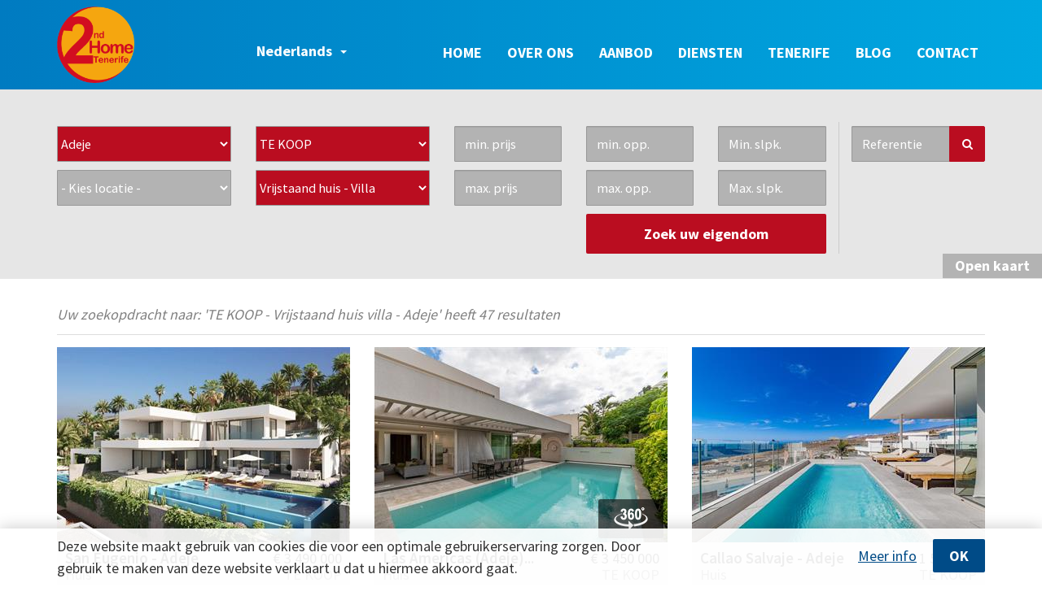

--- FILE ---
content_type: text/html; charset=utf-8
request_url: https://www.secondhometenerife.com/nl/aanbod/te-koop/vrijstaand-huis---villa/adeje/
body_size: 26093
content:

<!DOCTYPE html>
<html lang="en">
<head>
    <!-- Meta tags -->
    <meta http-equiv="Content-Type" content="text/html; charset=UTF-8" />
    <meta http-equiv="X-UA-Compatible" content="IE=edge">
    <meta name="viewport" content="width=device-width, initial-scale=1">
    <!-- SEO -->

        <title>Vrijstaand huis   villa TE KOOP Adeje | Second Home Tenerife</title>
        <meta name="description" content="Op zoek naar vrijstaand huis   villa TE KOOP Adeje? Bekijk wat Second Home Tenerife te bieden heeft!">
    <!-- alternate links for languages -->
    
            <link href="https://www.secondhometenerife.com/nl/aanbod/" hreflang="nl" rel="alternate" />
            <link href="https://www.secondhometenerife.com/fr/offre/" hreflang="fr" rel="alternate" />
            <link href="https://www.secondhometenerife.com/en/offer/" hreflang="en" rel="alternate" />
            <link href="https://www.secondhometenerife.com/de/immobilien/" hreflang="de" rel="alternate" />
            <link href="https://www.secondhometenerife.com/es/propiedades/" hreflang="es" rel="alternate" />
            <link href="https://www.secondhometenerife.com/it/offerta/" hreflang="it" rel="alternate" />
            <link href="https://www.secondhometenerife.com/ru/предложение/" hreflang="ru" rel="alternate" />

    <!-- favicon -->
    <link rel="apple-touch-icon" sizes="57x57" href="/favicon/apple-icon-57x57.png">
    <link rel="apple-touch-icon" sizes="60x60" href="/favicon/apple-icon-60x60.png">
    <link rel="apple-touch-icon" sizes="72x72" href="/favicon/apple-icon-72x72.png">
    <link rel="apple-touch-icon" sizes="76x76" href="/favicon/apple-icon-76x76.png">
    <link rel="apple-touch-icon" sizes="114x114" href="/favicon/apple-icon-114x114.png">
    <link rel="apple-touch-icon" sizes="120x120" href="/favicon/apple-icon-120x120.png">
    <link rel="apple-touch-icon" sizes="144x144" href="/favicon/apple-icon-144x144.png">
    <link rel="apple-touch-icon" sizes="152x152" href="/favicon/apple-icon-152x152.png">
    <link rel="apple-touch-icon" sizes="180x180" href="/favicon/apple-icon-180x180.png">
    <link rel="icon" type="image/png" sizes="192x192" href="/favicon/android-icon-192x192.png">
    <link rel="icon" type="image/png" sizes="32x32" href="/favicon/favicon-32x32.png">
    <link rel="icon" type="image/png" sizes="96x96" href="/favicon/favicon-96x96.png">
    <link rel="icon" type="image/png" sizes="16x16" href="/favicon/favicon-16x16.png">
    <link rel="manifest" href="/favicon/manifest.json">
    <meta name="msapplication-TileColor" content="#008EBB">
    <meta name="msapplication-TileImage" content="/favicon/ms-icon-144x144.png">
    <meta name="theme-color" content="#008EBB">
    <!-- Fonts -->
    <link href='https://fonts.googleapis.com/css?family=Satisfy|EB+Garamond' rel='stylesheet' type='text/css' />
    <!--font-family: 'EB Garamond', serif; font-family: 'Satisfy', cursive; -->
    <!-- CSS -->
    <link rel="stylesheet" type="text/css" href="/css/bootstrap.min.css" async />
    <link rel="stylesheet" type="text/css" href="/css/font-awesome.min.css" async />
    <link href="https://fonts.googleapis.com/css?family=Source+Sans+Pro:400,600,700" rel="stylesheet">
    <link href="/css/royalslider.css" rel="stylesheet" />
    
    
    <link rel="stylesheet" type="text/css" href="/css/style.min.css?v=5" />
    <!-- Global site tag (gtag.js) - Google Analytics -->
    <script async src="https://www.googletagmanager.com/gtag/js?id=UA-144985495-4"></script>
    <script>
        window.dataLayer = window.dataLayer || [];
        function gtag() { dataLayer.push(arguments); }
        gtag('js', new Date());

        gtag('config', 'UA-144985495-4');
    </script>
    <!-- Facebook Pixel Code -->
    <script>
        !function (f, b, e, v, n, t, s) {
            if (f.fbq) return; n = f.fbq = function () {
                n.callMethod ?
                n.callMethod.apply(n, arguments) : n.queue.push(arguments)
            };
            if (!f._fbq) f._fbq = n; n.push = n; n.loaded = !0; n.version = '2.0';
            n.queue = []; t = b.createElement(e); t.async = !0;
            t.src = v; s = b.getElementsByTagName(e)[0];
            s.parentNode.insertBefore(t, s)
        }(window, document, 'script',
            'https://connect.facebook.net/en_US/fbevents.js');
        fbq('init', '204277487532131');
        fbq('init', '539073997286068');

        fbq('track', 'PageView');
    </script>
    <noscript>
        <img height="1" width="1"
             src="https://www.facebook.com/tr?id=204277487532131&ev=PageView&noscript=1" />
    </noscript>
    <noscript>
        <img height="1" width="1" style="display:none"
             src="https://www.facebook.com/tr?id=539073997286068&ev=PageView&noscript=1" />
    </noscript>
    <!-- End Facebook Pixel Code -->

    <!-- gebruikt voor kantoren -->
</head>
<body class="propertiespage aanbod ">
    <header>
        <div class="container">
            <div class="row">
                <div class="col-xs-5 col-sm-2 col-md-2">
                    <a class="logo" href="/nl/"><img src="/imgsite/logo_secondhometenerife.png" alt="Logo Second Home Tenerife" class="img-responsive" /></a>
                </div>
                <div class="col-xs-7 col-sm-10 col-md-2">
                    <a class="menu hidden-md hidden-lg" id="Pull"><i class="fa fa-bars"></i></a>
                    <div class="dropdown">
                        <button id="dLabel" type="button" data-toggle="dropdown" aria-haspopup="true" aria-expanded="false" class="btn-default btn">
                            <span class="hidden-md hidden-lg">NL</span><span class="hidden-xs hidden-sm">Nederlands</span><span class="caret"></span>
                        </button>
                        <ul class="dropdown-menu" aria-labelledby="dLabel">
                                    <li>
                                        <a href="/nl/aanbod/">
                                            <span class="hidden-md hidden-lg">NL</span><span class="hidden-xs hidden-sm">Nederlands</span>
                                        </a>
                                    </li>
                                    <li>
                                        <a href="/fr/offre/">
                                            <span class="hidden-md hidden-lg">FR</span><span class="hidden-xs hidden-sm">Fran&#231;ais</span>
                                        </a>
                                    </li>
                                    <li>
                                        <a href="/en/offer/">
                                            <span class="hidden-md hidden-lg">EN</span><span class="hidden-xs hidden-sm">English</span>
                                        </a>
                                    </li>
                                    <li>
                                        <a href="/de/immobilien/">
                                            <span class="hidden-md hidden-lg">DE</span><span class="hidden-xs hidden-sm">Deutsch</span>
                                        </a>
                                    </li>
                                    <li>
                                        <a href="/es/propiedades/">
                                            <span class="hidden-md hidden-lg">ES</span><span class="hidden-xs hidden-sm">Espa&#241;ol</span>
                                        </a>
                                    </li>
                                    <li>
                                        <a href="/it/offerta/">
                                            <span class="hidden-md hidden-lg">IT</span><span class="hidden-xs hidden-sm">Italiano</span>
                                        </a>
                                    </li>
                                    <li>
                                        <a href="/ru/предложение/">
                                            <span class="hidden-md hidden-lg">RU</span><span class="hidden-xs hidden-sm">русский</span>
                                        </a>
                                    </li>
                        </ul>
                    </div>
                </div>
                <div class="col-xs-12 col-md-8"><div class="headnav">

    <ul class="level-3">   
        <li>
            <a href="/nl/">Home</a>
        </li>
                    <li class="has-child">
                        <a href="/nl/over-ons/" class="">Over ons</a>
					            <ul class="sublevel level-4">
                    <li>

                        <a href="/nl/over-ons/team/" class="">Team</a>
                    </li>
                    <li>

                        <a href="/nl/over-ons/onze-makelaarskantoren-in-zuid-tenerife/" class="">Onze makelaarskantoren in zuid Tenerife</a>
                    </li>
                    <li>

                        <a href="/nl/over-ons/magazine/" class="">Magazine</a>
                    </li>
                    <li>

                        <a href="/nl/over-ons/vacatures/" class="">Vacatures</a>
                    </li>
        </ul>

                    </li>
                    <li class="has-child">
                        <a href="/nl/aanbod/" class="selected offerpage">Aanbod</a>
					            <ul class="sublevel level-4">
                    <li>

                        <a href="/nl/aanbod/te-koop/" class="offerpage">Te koop</a>
                    </li>
                    <li>

                        <a href="/nl/aanbod/luxevastgoed/" class="offerpage">Luxevastgoed</a>
                    </li>
                    <li>

                        <a href="/nl/aanbod/vastgoed-met-hotelmanagement/" class="offerpage">Vastgoed met hotelmanagement</a>
                    </li>
                    <li>

                        <a href="/nl/aanbod/nieuwbouw/" class="offerpage">Nieuwbouw</a>
                    </li>
                    <li>

                        <a href="/nl/aanbod/eigendommen-in-of-dichtbij-golfterreinen/" class="offerpage">Eigendommen in of dichtbij golfterreinen</a>
                    </li>
                    <li>

                        <a href="/nl/aanbod/te-huur/" class="offerpage">Te huur</a>
                    </li>
        </ul>

                    </li>
                    <li class="has-child">
                        <a href="/nl/diensten/" class="">Diensten</a>
					            <ul class="sublevel level-4">
                    <li>

                        <a href="/nl/diensten/wij-verkopenverhuren-uw-eigendom/" class="">Wij verkopen/verhuren uw eigendom</a>
                    </li>
                    <li>

                        <a href="/nl/diensten/interieurontwerp/" class="">Interieurontwerp</a>
                    </li>
        </ul>

                    </li>
                    <li>
                        <a href="/nl/tenerife/" class="">Tenerife</a>
                    </li>
                    <li class="has-child">
                        <a href="/nl/blog/" class="">Blog</a>
					            <ul class="sublevel level-4">
        </ul>

                    </li>
                    <li>
                        <a href="/nl/contact/" class="">Contact</a>
                    </li>
    </ul>

</div></div>
            </div>
        </div>
    </header>
    <div id="fixedHeader" class="hidden-xs hidden-sm hidden">
        <div class="container">
            <div class="row">
                <div class="col-xs-2">
                    <a class="logo" href="/nl/"><img src="/imgsite/logo_secondhometenerife.png" alt="Logo Second Home Tenerife" /></a>
                </div>
                <div class="col-xs-10">

    <ul class="level-3">   
        <li>
            <a href="/nl/">Home</a>
        </li>
                    <li class="has-child">
                        <a href="/nl/over-ons/" class="">Over ons</a>
					            <ul class="sublevel level-4">
                    <li>

                        <a href="/nl/over-ons/team/" class="">Team</a>
                    </li>
                    <li>

                        <a href="/nl/over-ons/onze-makelaarskantoren-in-zuid-tenerife/" class="">Onze makelaarskantoren in zuid Tenerife</a>
                    </li>
                    <li>

                        <a href="/nl/over-ons/magazine/" class="">Magazine</a>
                    </li>
                    <li>

                        <a href="/nl/over-ons/vacatures/" class="">Vacatures</a>
                    </li>
        </ul>

                    </li>
                    <li class="has-child">
                        <a href="/nl/aanbod/" class="selected offerpage">Aanbod</a>
					            <ul class="sublevel level-4">
                    <li>

                        <a href="/nl/aanbod/te-koop/" class="offerpage">Te koop</a>
                    </li>
                    <li>

                        <a href="/nl/aanbod/luxevastgoed/" class="offerpage">Luxevastgoed</a>
                    </li>
                    <li>

                        <a href="/nl/aanbod/vastgoed-met-hotelmanagement/" class="offerpage">Vastgoed met hotelmanagement</a>
                    </li>
                    <li>

                        <a href="/nl/aanbod/nieuwbouw/" class="offerpage">Nieuwbouw</a>
                    </li>
                    <li>

                        <a href="/nl/aanbod/eigendommen-in-of-dichtbij-golfterreinen/" class="offerpage">Eigendommen in of dichtbij golfterreinen</a>
                    </li>
                    <li>

                        <a href="/nl/aanbod/te-huur/" class="offerpage">Te huur</a>
                    </li>
        </ul>

                    </li>
                    <li class="has-child">
                        <a href="/nl/diensten/" class="">Diensten</a>
					            <ul class="sublevel level-4">
                    <li>

                        <a href="/nl/diensten/wij-verkopenverhuren-uw-eigendom/" class="">Wij verkopen/verhuren uw eigendom</a>
                    </li>
                    <li>

                        <a href="/nl/diensten/interieurontwerp/" class="">Interieurontwerp</a>
                    </li>
        </ul>

                    </li>
                    <li>
                        <a href="/nl/tenerife/" class="">Tenerife</a>
                    </li>
                    <li class="has-child">
                        <a href="/nl/blog/" class="">Blog</a>
					            <ul class="sublevel level-4">
        </ul>

                    </li>
                    <li>
                        <a href="/nl/contact/" class="">Contact</a>
                    </li>
    </ul>

</div>
            </div>
        </div>
    </div>
    <!-- start body -->
    <div class="pgh">

<script type="text/javascript">
    var arrMarkers = [];
</script>

<section id="homeSearch" class="posearch">
    <div class="container">
        <div class="row">
            <form action="/nl/aanbod/" enctype="multipart/form-data" id="formSearch" method="post">
                <input Value="-1" id="newbuilding" name="newbuilding" type="hidden" value="-1" />
                <div class="col-xs-12 col-lg-10 searchModule">
                    <div class="row">
                        <!-- city subcity -->
                        <div class="col-xs-12 col-sm-4 col-lg-3">
                            <div class="row">
                                <div class="col-xs-12">
                                    <select id="city" name="city"><option value="0">- Kies gemeente -</option>
<option selected="selected" value="1749581">Adeje</option>
<option value="1749640">Arguayo</option>
<option value="1749644">Arico</option>
<option value="1749656">Arona</option>
<option value="1749690">Barranco Hondo </option>
<option value="1749778">Buenavista Del Norte</option>
<option value="1749798">Callao Salvaje</option>
<option value="1749914">Candelaria </option>
<option value="1749972">Chayofa</option>
<option value="1750347">Granadilla </option>
<option value="1750361">Guia De Isora</option>
<option value="1750363">Guimar</option>
<option value="1750403">Icod</option>
<option value="1750450">La Caleta </option>
<option value="1750507">La Escalona</option>
<option value="1750575">La Orotava</option>
<option value="1750982">Los Realejos</option>
<option value="1751138">Playa De Los Cristianos</option>
<option value="1751156">Puerto De La Cruz</option>
<option value="1751162">Puerto De Santiago</option>
<option value="1751329">San Juan De La Rambla</option>
<option value="1751337">San Miguel De Abona</option>
<option value="1751373">Santa Cruz De Tenerife </option>
<option value="1751410">Santiago Del Teide</option>
<option value="1992324">El Rosario</option>
<option value="2576116">Playa Paraiso</option>
</select>
                                </div>
                                <!-- wordt realtime gefilterd volgens geselecteerde city via jquery -->
                                <div class="col-xs-12">
                                    <select name="district" id="district">
                                        <option value="0">- Kies locatie -</option>
                                            <option  value="182150" data-cities="1750361">
                                                Abama Golf
                                            </option>
                                            <option  value="182267" data-cities="1750361">
                                                Acojeja
                                            </option>
                                            <option  value="182054" data-cities="1749581">
                                                Adeje Center
                                            </option>
                                            <option  value="182056" data-cities="1751337">
                                                Aldea Blanco
                                            </option>
                                            <option  value="182057" data-cities="1751337">
                                                Amarilla Golf
                                            </option>
                                            <option  value="182188" data-cities="1749581">
                                                Arme&#241;ime
                                            </option>
                                            <option  value="182165" data-cities="1749656">
                                                Buzanada
                                            </option>
                                            <option  value="182270" data-cities="1749581">
                                                Caldera del Rey
                                            </option>
                                            <option  value="182185" data-cities="1749581">
                                                Callao Salvaje
                                            </option>
                                            <option  value="182217" data-cities="1750347">
                                                Charco del Pino
                                            </option>
                                            <option  value="182161" data-cities="1749656">
                                                Chayofa
                                            </option>
                                            <option  value="182157" data-cities="1749656">
                                                Costa del Silencio
                                            </option>
                                            <option  value="182059" data-cities="1749581">
                                                El Duque
                                            </option>
                                            <option  value="182208" data-cities="1749581">
                                                El Galeon
                                            </option>
                                            <option  value="182196" data-cities="1749581">
                                                El Madro&#241;al
                                            </option>
                                            <option  value="182221" data-cities="1750347">
                                                El M&#233;dano
                                            </option>
                                            <option  value="182201" data-cities="1749581">
                                                El Puertito
                                            </option>
                                            <option  value="182061" data-cities="1749581">
                                                Fa&#241;ab&#233;
                                            </option>
                                            <option  value="182062" data-cities="1749581">
                                                Golf Costa Adeje
                                            </option>
                                            <option  value="182063" data-cities="1751337">
                                                Golf del Sur
                                            </option>
                                            <option  value="182065" data-cities="1750347">
                                                Granadilla de Abona
                                            </option>
                                            <option  value="182197" data-cities="1749581">
                                                La Caleta
                                            </option>
                                            <option  value="182264" data-cities="1750347">
                                                La Tejita
                                            </option>
                                            <option  value="182066" data-cities="1749581">
                                                Las Americas (Adeje)
                                            </option>
                                            <option  value="182067" data-cities="1749656">
                                                Las Americas (Arona)
                                            </option>
                                            <option  value="182068" data-cities="1749656">
                                                Los Cristianos
                                            </option>
                                            <option  value="182204" data-cities="1749581">
                                                Los Menores
                                            </option>
                                            <option  value="182259" data-cities="1749581">
                                                Los Olivos
                                            </option>
                                            <option  value="182263" data-cities="1749581">
                                                Marazul
                                            </option>
                                            <option  value="182070" data-cities="1749581">
                                                Miraverde
                                            </option>
                                            <option  value="182176" data-cities="1749656">
                                                Palm-Mar
                                            </option>
                                            <option  value="182074" data-cities="1749581">
                                                Playa de Fa&#241;ab&#233;
                                            </option>
                                            <option  value="182075" data-cities="1751410">
                                                Playa de la Arena
                                            </option>
                                            <option  value="182076" data-cities="1750361">
                                                Playa de San Juan
                                            </option>
                                            <option  value="182077" data-cities="1749581">
                                                Playa Paraiso
                                            </option>
                                            <option  value="182260" data-cities="1749644">
                                                Poris de Abona
                                            </option>
                                            <option  value="182143" data-cities="1751410">
                                                Puerto Santiago
                                            </option>
                                            <option  value="182189" data-cities="1749581">
                                                San Eugenio
                                            </option>
                                            <option  value="182078" data-cities="1751337">
                                                San Miguel
                                            </option>
                                            <option  value="182142" data-cities="1751410">
                                                Tamaimo
                                            </option>
                                            <option  value="182205" data-cities="1749581">
                                                Taucho
                                            </option>
                                            <option  value="182156" data-cities="1750361">
                                                Tejina
                                            </option>
                                            <option  value="182200" data-cities="1749581">
                                                Tijoco
                                            </option>
                                            <option  value="182079" data-cities="1749581">
                                                Torviscas
                                            </option>
                                    </select>
                                </div>
                            </div>
                        </div>
                        <!-- transaction + type -->
                        <div class="col-xs-12 col-sm-4 col-lg-3">
                            <div class="row">
                                <div class="col-xs-12"><select Value="0" id="transaction" name="transaction"><option value="0">- kies transactie-</option>
<option value="2">TE HUUR</option>
<option selected="selected" value="1">TE KOOP</option>
</select></div>
                                <div class="col-xs-12"><select Value="0" id="type" name="type"><option value="0">- Kies type -</option>
<option value="12">Appartement</option>
<option value="15">Appartement PENTHOUSE</option>
<option value="1721">Assistentiewoning</option>
<option value="24">Bouwgrond</option>
<option value="11">Commercieel pand</option>
<option value="20">Garage - Parkeerplaats</option>
<option value="21">Gebouw</option>
<option value="29">Hotel-Aparthotel</option>
<option value="1722">landbouwgrond</option>
<option value="4">Landhuis - Finca</option>
<option value="22">Opbergruimte</option>
<option value="1975">Parking</option>
<option value="13">Rijwoning</option>
<option value="1976">Staanplaats</option>
<option value="16">Studio</option>
<option selected="selected" value="8">Vrijstaand huis - Villa</option>
</select></div>
                            </div>
                        </div>
                        <!-- price from to -->
                        <div class="col-xs-12 col-sm-4 col-lg-2">
                            <div class="row">
                                <div class="col-xs-6 col-sm-12">
                                    <input Value="" class="form-control txtw" id="minPrice" name="minPrice" placeholder="min. prijs" type="text" value="0" />
                                </div>
                                <div class="col-xs-6 col-sm-12">
                                    <input Value="" class="form-control txtw" id="maxPrice" name="maxPrice" placeholder="max. prijs" type="text" value="0" />
                                </div>
                            </div>
                        </div>
                        <!-- opp from to -->
                        <div class="col-xs-12 col-sm-6 col-lg-2">
                            <div class="row">
                                <div class="col-xs-6 col-lg-12">
                                    <input Value="" class="form-control txtw" id="minAreaTotal" name="minAreaTotal" placeholder="min. opp." type="text" value="0" />
                                </div>
                                <div class="col-xs-6 col-lg-12">
                                    <input Value="" class="form-control txtw" id="maxAreaTotal" name="maxAreaTotal" placeholder="max. opp." type="text" value="0" />
                                </div>
                            </div>
                        </div>
                        <!-- bedrooms from to -->
                        <div class="col-xs-12 col-sm-6 col-lg-2">
                            <div class="row">
                                <div class="col-xs-6 col-lg-12">
                                    <input Value="" class="form-control txtw" id="minBedroom" name="minBedroom" placeholder="Min. slpk." type="text" value="0" />
                                </div>
                                <div class="col-xs-6 col-lg-12">
                                    <input Value="" class="form-control txtw" id="maxBedroom" name="maxBedroom" placeholder="Max. slpk." type="text" value="0" />
                                </div>
                            </div>
                        </div>
                        <!-- zoekbtn -->
                        <div class="col-xs-12">
                            <div class="row">
                                <div class="col-xs-12 col-sm-6 col-md-4 col-sm-push-6 col-md-push-8">
                                    <button id="nrresults" type="submit" class="btnSearch btn btnRed">Zoek uw eigendom</button>
                                </div>
                            </div>
                        </div>
                        <input Value="1" id="hdn_iCurrentPage" name="currentPage" type="hidden" value="0" />
                        <input Value="0" id="hdn_GOLFproperties" name="golfProperty" type="hidden" value="0" />
                        <input Value="0" id="hdn_extraFieldID" name="extraFieldID" type="hidden" value="0" />
                        <input Value="" id="hdn_extraFieldValue" name="extraFieldValue" type="hidden" value="" />
                    </div>
                </div>
            </form>
            <div class="col-xs-12 col-lg-2">
                <div class="row othersearches">
                    <!-- zoeken op referentie -->
<form action="/nl/aanbod/" enctype="multipart/form-data" method="post">                        <div class="col-xs-12 col-sm-6 col-lg-12">
                            <div class="input-group">
                                <input class="form-control txtw" id="reference" name="reference" placeholder="Referentie" required="required" type="text" value="" />
                                <span class="input-group-btn">
                                    <button class="btn btn-default" id="btnZoekReferentieMaster" type="submit"><i class="fa fa-search"></i></button>
                                </span>
                            </div><!-- /input-group -->
                        </div>
<input name='ufprt' type='hidden' value='[base64]' /></form>                </div>
            </div>
        </div>
    </div>
    <button id="btn_togglemap">
        <span style="display:none;">Sluit</span> 
        <span>Open</span> kaart
    </button>
</section>
<section id="sectionGmapOv">
    <div id="gmapOv"></div>
</section>
<section id="content">
    <div class="container">
        <div id="results">
                <div class="row">
                    <div class="col-xs-12">
                                <h1 class="resultsOnPage">Uw zoekopdracht naar: &#39;TE KOOP - Vrijstaand huis   villa - Adeje&#39; heeft 47 resultaten</h1>

                    </div>
                </div>
                <div class="row resultProperties">
<div class="visible page" id="1">                        <div class="col-xs-12 col-sm-6 col-md-4">
                            <div class="IDK_item tr_1">
                                <button class="DeleteFavo" data-fortissimmoid="4200529"><i class="fa fa-times"></i></button>
                                <a href="/nl/aanbod/te-koop/vrijstaand-huis---villa/adeje/4200529/top-mt-371/" title="Vrijstaand huis - Villa te koop Adeje" class="idkimg">
                                        <img src="/fortissimmo/images/4200529/10f28af8366fcbe863d7462f18c49a4d54d78b64221f0f896d273aee3ea95531_tn.jpg" alt="Vrijstaand huis - Villa te koop Adeje" class="img-responsive" />
                                                                        <div class="overlay"><span>+</span></div>
                                    <div class="lbl">Ref. TOP-MT-371</div>
                                    
                                </a>
                                <div class="info">
                                    <div class="r">
                                        <h4>
San Eugenio - Adeje                                        </h4>
                                        <span class="price">
                                             &euro; 3 490 000
                                        </span>
                                    </div>
                                    <div class="r">
                                        <span class="type">Huis</span>
                                        <span class="opp">TE KOOP</span>
                                    </div>
                                </div>
                            </div>
                        </div>
                        <script>
                            var property = {
                                latitude: 28.0818835,
                                longitude: -16.7287849,
                                propertyID: '4200529',
                                Url: '/nl/aanbod/te-koop/vrijstaand-huis---villa/adeje/4200529/top-mt-371/',
                                PictureUrl: '/modules/zoekmodule/ImageHandler/bbimagehandler.ashx?File=/fortissimmo/images/4200529/10f28af8366fcbe863d7462f18c49a4d54d78b64221f0f896d273aee3ea95531.jpg&width=300&height=200&ResizeMode=Crop&defaultimage=/imgsite/default300x200.png',
                                Reference: 'Ref. TOP-MT-371',
                                Label: '',
                                CustomTitle: 'San Eugenio - Adeje',
                                price: ' &amp;euro; 3&#160;490&#160;000',
                                Type: 'Vrijstaand huis - Villa',
                                Headtype: 'Huis',
                                Surface:' Ext. 529,8 m&#178;',
                                markerName:'3'
                            };
                            arrMarkers.push(property);
                    </script>
                        <div class="col-xs-12 col-sm-6 col-md-4">
                            <div class="IDK_item tr_1">
                                <button class="DeleteFavo" data-fortissimmoid="4200445"><i class="fa fa-times"></i></button>
                                <a href="/nl/aanbod/te-koop/vrijstaand-huis---villa/adeje/4200445/top-mt-364/" title="Vrijstaand huis - Villa te koop Adeje" class="idkimg">
                                        <img src="/fortissimmo/images/4200445/7685c809494d9f0fae42dafc2af93907ef4f7d880521d479e537ebee29e0aef9_tn.jpg" alt="Vrijstaand huis - Villa te koop Adeje" class="img-responsive" />
                                                                            <div class="lblVT">
                                            <img class="vt-icon" src="/imgsite/virtualtour_icon.png" alt="Virtual tour" />
                                        </div>
                                    <div class="overlay"><span>+</span></div>
                                    <div class="lbl">Ref. TOP-MT-364</div>
                                    
                                </a>
                                <div class="info">
                                    <div class="r">
                                        <h4>
Las Americas (Adeje)...                                        </h4>
                                        <span class="price">
                                             &euro; 3 450 000
                                        </span>
                                    </div>
                                    <div class="r">
                                        <span class="type">Huis</span>
                                        <span class="opp">TE KOOP</span>
                                    </div>
                                </div>
                            </div>
                        </div>
                        <script>
                            var property = {
                                latitude: 28.1220604,
                                longitude: -16.7338211,
                                propertyID: '4200445',
                                Url: '/nl/aanbod/te-koop/vrijstaand-huis---villa/adeje/4200445/top-mt-364/',
                                PictureUrl: '/modules/zoekmodule/ImageHandler/bbimagehandler.ashx?File=/fortissimmo/images/4200445/7685c809494d9f0fae42dafc2af93907ef4f7d880521d479e537ebee29e0aef9.jpg&width=300&height=200&ResizeMode=Crop&defaultimage=/imgsite/default300x200.png',
                                Reference: 'Ref. TOP-MT-364',
                                Label: '',
                                CustomTitle: 'Las Americas (Adeje) - Adeje',
                                price: ' &amp;euro; 3&#160;450&#160;000',
                                Type: 'Vrijstaand huis - Villa',
                                Headtype: 'Huis',
                                Surface:' Ext. 534 m&#178;',
                                markerName:'3'
                            };
                            arrMarkers.push(property);
                    </script>
                        <div class="col-xs-12 col-sm-6 col-md-4">
                            <div class="IDK_item tr_1">
                                <button class="DeleteFavo" data-fortissimmoid="4191105"><i class="fa fa-times"></i></button>
                                <a href="/nl/aanbod/te-koop/vrijstaand-huis---villa/adeje/4191105/2h-oa-004/" title="Vrijstaand huis - Villa te koop Adeje" class="idkimg">
                                        <img src="/fortissimmo/images/4191105/fd847b9e107807a8bfdae382d6b979693c7981c029de2e8be3f5f29c2f610e2d_tn.jpg" alt="Vrijstaand huis - Villa te koop Adeje" class="img-responsive" />
                                                                        <div class="overlay"><span>+</span></div>
                                    <div class="lbl">Ref. 2H-OA-004</div>
                                    
                                </a>
                                <div class="info">
                                    <div class="r">
                                        <h4>
Callao Salvaje - Adeje                                        </h4>
                                        <span class="price">
                                             &euro; 1 595 000
                                        </span>
                                    </div>
                                    <div class="r">
                                        <span class="type">Huis</span>
                                        <span class="opp">TE KOOP</span>
                                    </div>
                                </div>
                            </div>
                        </div>
                        <script>
                            var property = {
                                latitude: 28.1381846,
                                longitude: -16.7821997,
                                propertyID: '4191105',
                                Url: '/nl/aanbod/te-koop/vrijstaand-huis---villa/adeje/4191105/2h-oa-004/',
                                PictureUrl: '/modules/zoekmodule/ImageHandler/bbimagehandler.ashx?File=/fortissimmo/images/4191105/fd847b9e107807a8bfdae382d6b979693c7981c029de2e8be3f5f29c2f610e2d.jpg&width=300&height=200&ResizeMode=Crop&defaultimage=/imgsite/default300x200.png',
                                Reference: 'Ref. 2H-OA-004',
                                Label: '',
                                CustomTitle: 'Callao Salvaje - Adeje',
                                price: ' &amp;euro; 1&#160;595&#160;000',
                                Type: 'Vrijstaand huis - Villa',
                                Headtype: 'Huis',
                                Surface:' Ext. 280 m&#178;',
                                markerName:'3'
                            };
                            arrMarkers.push(property);
                    </script>
                        <div class="col-xs-12 col-sm-6 col-md-4">
                            <div class="IDK_item tr_1">
                                <button class="DeleteFavo" data-fortissimmoid="4159455"><i class="fa fa-times"></i></button>
                                <a href="/nl/aanbod/te-koop/vrijstaand-huis---villa/adeje/4159455/top-oa-001/" title="Vrijstaand huis - Villa te koop Adeje" class="idkimg">
                                        <img src="/fortissimmo/images/4159455/8e3ce2b4af5282521d5fa744abd437cba2c5a18bc3ee648141013609a939218e_tn.jpg" alt="Vrijstaand huis - Villa te koop Adeje" class="img-responsive" />
                                                                        <div class="overlay"><span>+</span></div>
                                    <div class="lbl">Ref. TOP-OA-001</div>
                                    
                                </a>
                                <div class="info">
                                    <div class="r">
                                        <h4>
Golf Costa Adeje - A...                                        </h4>
                                        <span class="price">
                                             &euro; 4 750 000
                                        </span>
                                    </div>
                                    <div class="r">
                                        <span class="type">Huis</span>
                                        <span class="opp">TE KOOP</span>
                                    </div>
                                </div>
                            </div>
                        </div>
                        <script>
                            var property = {
                                latitude: 28.1117018,
                                longitude: -16.7490482,
                                propertyID: '4159455',
                                Url: '/nl/aanbod/te-koop/vrijstaand-huis---villa/adeje/4159455/top-oa-001/',
                                PictureUrl: '/modules/zoekmodule/ImageHandler/bbimagehandler.ashx?File=/fortissimmo/images/4159455/8e3ce2b4af5282521d5fa744abd437cba2c5a18bc3ee648141013609a939218e.jpg&width=300&height=200&ResizeMode=Crop&defaultimage=/imgsite/default300x200.png',
                                Reference: 'Ref. TOP-OA-001',
                                Label: '',
                                CustomTitle: 'Golf Costa Adeje - Adeje',
                                price: ' &amp;euro; 4&#160;750&#160;000',
                                Type: 'Vrijstaand huis - Villa',
                                Headtype: 'Huis',
                                Surface:' Ext. 850 m&#178;',
                                markerName:'3'
                            };
                            arrMarkers.push(property);
                    </script>
                        <div class="col-xs-12 col-sm-6 col-md-4">
                            <div class="IDK_item tr_1">
                                <button class="DeleteFavo" data-fortissimmoid="4111985"><i class="fa fa-times"></i></button>
                                <a href="/nl/aanbod/te-koop/vrijstaand-huis---villa/adeje/4111985/top-as-321/" title="Vrijstaand huis - Villa te koop Adeje" class="idkimg">
                                        <img src="/fortissimmo/images/4111985/3746000231000022622_tn.jpg" alt="Vrijstaand huis - Villa te koop Adeje" class="img-responsive" />
                                                                        <div class="overlay"><span>+</span></div>
                                    <div class="lbl">Ref. TOP-AS-321</div>
                                    
                                </a>
                                <div class="info">
                                    <div class="r">
                                        <h4>
Arme&#241;ime - Adeje                                        </h4>
                                        <span class="price">
                                             &euro; 3 400 000
                                        </span>
                                    </div>
                                    <div class="r">
                                        <span class="type">Huis</span>
                                        <span class="opp">TE KOOP</span>
                                    </div>
                                </div>
                            </div>
                        </div>
                        <script>
                            var property = {
                                latitude: 28.1335875,
                                longitude: -16.7526458,
                                propertyID: '4111985',
                                Url: '/nl/aanbod/te-koop/vrijstaand-huis---villa/adeje/4111985/top-as-321/',
                                PictureUrl: '/modules/zoekmodule/ImageHandler/bbimagehandler.ashx?File=/fortissimmo/images/4111985/3746000231000022622.jpg&width=300&height=200&ResizeMode=Crop&defaultimage=/imgsite/default300x200.png',
                                Reference: 'Ref. TOP-AS-321',
                                Label: '',
                                CustomTitle: 'Arme&#241;ime - Adeje',
                                price: ' &amp;euro; 3&#160;400&#160;000',
                                Type: 'Vrijstaand huis - Villa',
                                Headtype: 'Huis',
                                Surface:' Ext. 1250 m&#178;',
                                markerName:'3'
                            };
                            arrMarkers.push(property);
                    </script>
                        <div class="col-xs-12 col-sm-6 col-md-4">
                            <div class="IDK_item tr_3">
                                <button class="DeleteFavo" data-fortissimmoid="4084959"><i class="fa fa-times"></i></button>
                                <a href="/nl/aanbod/gereserveerd-(kopen)/vrijstaand-huis---villa/adeje/4084959/cda-vv-18/" title="Vrijstaand huis - Villa gereserveerd (kopen) Adeje" class="idkimg">
                                        <img src="/fortissimmo/images/4084959/3746000231000022041_tn.jpg" alt="Vrijstaand huis - Villa gereserveerd (kopen) Adeje" class="img-responsive" />
                                                                        <div class="overlay"><span>+</span></div>
                                    <div class="lbl">Ref. CDA-VV-18</div>
                                    <div class='lbl_optie ribbon'><span>Gereserveerd</span></div>
                                </a>
                                <div class="info">
                                    <div class="r">
                                        <h4>
El Puertito - Adeje                                        </h4>
                                        <span class="price">
                                             &euro; 1 378 195
                                        </span>
                                    </div>
                                    <div class="r">
                                        <span class="type">Huis</span>
                                        <span class="opp">Gereserveerd (kopen)</span>
                                    </div>
                                </div>
                            </div>
                        </div>
                        <script>
                            var property = {
                                latitude: 28.3767432,
                                longitude: -16.8127589,
                                propertyID: '4084959',
                                Url: '/nl/aanbod/gereserveerd-(kopen)/vrijstaand-huis---villa/adeje/4084959/cda-vv-18/',
                                PictureUrl: '/modules/zoekmodule/ImageHandler/bbimagehandler.ashx?File=/fortissimmo/images/4084959/3746000231000022041.jpg&width=300&height=200&ResizeMode=Crop&defaultimage=/imgsite/default300x200.png',
                                Reference: 'Ref. CDA-VV-18',
                                Label: '\u003cdiv class=\u0027lbl_optie ribbon\u0027\u003e\u003cspan\u003eGereserveerd\u003c/span\u003e\u003c/div\u003e',
                                CustomTitle: 'El Puertito - Adeje',
                                price: ' &amp;euro; 1&#160;378&#160;195',
                                Type: 'Vrijstaand huis - Villa',
                                Headtype: 'Huis',
                                Surface:' Ext. 330,21 m&#178;',
                                markerName:'3'
                            };
                            arrMarkers.push(property);
                    </script>
                        <div class="col-xs-12 col-sm-6 col-md-4">
                            <div class="IDK_item tr_1">
                                <button class="DeleteFavo" data-fortissimmoid="4039662"><i class="fa fa-times"></i></button>
                                <a href="/nl/aanbod/te-koop/vrijstaand-huis---villa/adeje/4039662/top-mt-250/" title="Vrijstaand huis - Villa te koop Adeje" class="idkimg">
                                        <img src="/fortissimmo/images/4039662/3746000231000021160_tn.jpg" alt="Vrijstaand huis - Villa te koop Adeje" class="img-responsive" />
                                                                        <div class="overlay"><span>+</span></div>
                                    <div class="lbl">Ref. TOP-MT-250</div>
                                    
                                </a>
                                <div class="info">
                                    <div class="r">
                                        <h4>
Las Americas (Adeje)...                                        </h4>
                                        <span class="price">
                                             &euro; 3 250 000
                                        </span>
                                    </div>
                                    <div class="r">
                                        <span class="type">Huis</span>
                                        <span class="opp">TE KOOP</span>
                                    </div>
                                </div>
                            </div>
                        </div>
                        <script>
                            var property = {
                                latitude: 28.1220604,
                                longitude: -16.7338211,
                                propertyID: '4039662',
                                Url: '/nl/aanbod/te-koop/vrijstaand-huis---villa/adeje/4039662/top-mt-250/',
                                PictureUrl: '/modules/zoekmodule/ImageHandler/bbimagehandler.ashx?File=/fortissimmo/images/4039662/3746000231000021160.jpg&width=300&height=200&ResizeMode=Crop&defaultimage=/imgsite/default300x200.png',
                                Reference: 'Ref. TOP-MT-250',
                                Label: '',
                                CustomTitle: 'Las Americas (Adeje) - Adeje',
                                price: ' &amp;euro; 3&#160;250&#160;000',
                                Type: 'Vrijstaand huis - Villa',
                                Headtype: 'Huis',
                                Surface:' Ext. 501 m&#178;',
                                markerName:'3'
                            };
                            arrMarkers.push(property);
                    </script>
                        <div class="col-xs-12 col-sm-6 col-md-4">
                            <div class="IDK_item tr_1">
                                <button class="DeleteFavo" data-fortissimmoid="4023006"><i class="fa fa-times"></i></button>
                                <a href="/nl/aanbod/te-koop/vrijstaand-huis---villa/adeje/4023006/2h-mp-229/" title="Vrijstaand huis - Villa te koop Adeje" class="idkimg">
                                        <img src="/fortissimmo/images/4023006/3746000231000020860_tn.jpg" alt="Vrijstaand huis - Villa te koop Adeje" class="img-responsive" />
                                                                        <div class="overlay"><span>+</span></div>
                                    <div class="lbl">Ref. 2H-MP-229</div>
                                    
                                </a>
                                <div class="info">
                                    <div class="r">
                                        <h4>
El Madro&#241;al - Adeje                                        </h4>
                                        <span class="price">
                                             &euro; 1 880 000
                                        </span>
                                    </div>
                                    <div class="r">
                                        <span class="type">Huis</span>
                                        <span class="opp">TE KOOP</span>
                                    </div>
                                </div>
                            </div>
                        </div>
                        <script>
                            var property = {
                                latitude: 28.093654,
                                longitude: -16.7247821,
                                propertyID: '4023006',
                                Url: '/nl/aanbod/te-koop/vrijstaand-huis---villa/adeje/4023006/2h-mp-229/',
                                PictureUrl: '/modules/zoekmodule/ImageHandler/bbimagehandler.ashx?File=/fortissimmo/images/4023006/3746000231000020860.jpg&width=300&height=200&ResizeMode=Crop&defaultimage=/imgsite/default300x200.png',
                                Reference: 'Ref. 2H-MP-229',
                                Label: '',
                                CustomTitle: 'El Madro&#241;al - Adeje',
                                price: ' &amp;euro; 1&#160;880&#160;000',
                                Type: 'Vrijstaand huis - Villa',
                                Headtype: 'Huis',
                                Surface:' Ext. 560 m&#178;',
                                markerName:'3'
                            };
                            arrMarkers.push(property);
                    </script>
                        <div class="col-xs-12 col-sm-6 col-md-4">
                            <div class="IDK_item tr_1">
                                <button class="DeleteFavo" data-fortissimmoid="3949872"><i class="fa fa-times"></i></button>
                                <a href="/nl/aanbod/te-koop/vrijstaand-huis---villa/adeje/3949872/top-mt-151/" title="Vrijstaand huis - Villa te koop Adeje" class="idkimg">
                                        <img src="/fortissimmo/images/3949872/3746000231000019663_tn.jpg" alt="Vrijstaand huis - Villa te koop Adeje" class="img-responsive" />
                                                                        <div class="overlay"><span>+</span></div>
                                    <div class="lbl">Ref. TOP-MT-151</div>
                                    
                                </a>
                                <div class="info">
                                    <div class="r">
                                        <h4>
San Eugenio - Adeje                                        </h4>
                                        <span class="price">
                                             &euro; 4 400 000
                                        </span>
                                    </div>
                                    <div class="r">
                                        <span class="type">Huis</span>
                                        <span class="opp">TE KOOP</span>
                                    </div>
                                </div>
                            </div>
                        </div>
                        <script>
                            var property = {
                                latitude: 28.0715015,
                                longitude: -16.7198054,
                                propertyID: '3949872',
                                Url: '/nl/aanbod/te-koop/vrijstaand-huis---villa/adeje/3949872/top-mt-151/',
                                PictureUrl: '/modules/zoekmodule/ImageHandler/bbimagehandler.ashx?File=/fortissimmo/images/3949872/3746000231000019663.jpg&width=300&height=200&ResizeMode=Crop&defaultimage=/imgsite/default300x200.png',
                                Reference: 'Ref. TOP-MT-151',
                                Label: '',
                                CustomTitle: 'San Eugenio - Adeje',
                                price: ' &amp;euro; 4&#160;400&#160;000',
                                Type: 'Vrijstaand huis - Villa',
                                Headtype: 'Huis',
                                Surface:' Ext. 720 m&#178;',
                                markerName:'3'
                            };
                            arrMarkers.push(property);
                    </script>
                        <div class="col-xs-12 col-sm-6 col-md-4">
                            <div class="IDK_item tr_1">
                                <button class="DeleteFavo" data-fortissimmoid="3948499"><i class="fa fa-times"></i></button>
                                <a href="/nl/aanbod/te-koop/vrijstaand-huis---villa/adeje/3948499/top-mt-150/" title="Vrijstaand huis - Villa te koop Adeje" class="idkimg">
                                        <img data-src="/fortissimmo/images/3948499/3746000231000019541_tn.jpg" alt="Vrijstaand huis - Villa te koop Adeje" class="img-responsive img-lazy" />
                                                                        <div class="overlay"><span>+</span></div>
                                    <div class="lbl">Ref. TOP-MT-150</div>
                                    
                                </a>
                                <div class="info">
                                    <div class="r">
                                        <h4>
Torviscas - Adeje                                        </h4>
                                        <span class="price">
                                             &euro; 2 400 000
                                        </span>
                                    </div>
                                    <div class="r">
                                        <span class="type">Huis</span>
                                        <span class="opp">TE KOOP</span>
                                    </div>
                                </div>
                            </div>
                        </div>
                        <script>
                            var property = {
                                latitude: 28.0955763,
                                longitude: -16.7108411,
                                propertyID: '3948499',
                                Url: '/nl/aanbod/te-koop/vrijstaand-huis---villa/adeje/3948499/top-mt-150/',
                                PictureUrl: '/modules/zoekmodule/ImageHandler/bbimagehandler.ashx?File=/fortissimmo/images/3948499/3746000231000019541.jpg&width=300&height=200&ResizeMode=Crop&defaultimage=/imgsite/default300x200.png',
                                Reference: 'Ref. TOP-MT-150',
                                Label: '',
                                CustomTitle: 'Torviscas - Adeje',
                                price: ' &amp;euro; 2&#160;400&#160;000',
                                Type: 'Vrijstaand huis - Villa',
                                Headtype: 'Huis',
                                Surface:' Ext. 506 m&#178;',
                                markerName:'3'
                            };
                            arrMarkers.push(property);
                    </script>
                        <div class="col-xs-12 col-sm-6 col-md-4">
                            <div class="IDK_item tr_1">
                                <button class="DeleteFavo" data-fortissimmoid="3948482"><i class="fa fa-times"></i></button>
                                <a href="/nl/aanbod/te-koop/vrijstaand-huis---villa/adeje/3948482/top-mt-152/" title="Vrijstaand huis - Villa te koop Adeje" class="idkimg">
                                        <img data-src="/fortissimmo/images/3948482/3746000231000019532_tn.jpg" alt="Vrijstaand huis - Villa te koop Adeje" class="img-responsive img-lazy" />
                                                                        <div class="overlay"><span>+</span></div>
                                    <div class="lbl">Ref. TOP-MT-152</div>
                                    
                                </a>
                                <div class="info">
                                    <div class="r">
                                        <h4>
Torviscas - Adeje                                        </h4>
                                        <span class="price">
                                             &euro; 2 100 000
                                        </span>
                                    </div>
                                    <div class="r">
                                        <span class="type">Huis</span>
                                        <span class="opp">TE KOOP</span>
                                    </div>
                                </div>
                            </div>
                        </div>
                        <script>
                            var property = {
                                latitude: 28.0941098,
                                longitude: -16.7105588,
                                propertyID: '3948482',
                                Url: '/nl/aanbod/te-koop/vrijstaand-huis---villa/adeje/3948482/top-mt-152/',
                                PictureUrl: '/modules/zoekmodule/ImageHandler/bbimagehandler.ashx?File=/fortissimmo/images/3948482/3746000231000019532.jpg&width=300&height=200&ResizeMode=Crop&defaultimage=/imgsite/default300x200.png',
                                Reference: 'Ref. TOP-MT-152',
                                Label: '',
                                CustomTitle: 'Torviscas - Adeje',
                                price: ' &amp;euro; 2&#160;100&#160;000',
                                Type: 'Vrijstaand huis - Villa',
                                Headtype: 'Huis',
                                Surface:' Ext. 502 m&#178;',
                                markerName:'3'
                            };
                            arrMarkers.push(property);
                    </script>
                        <div class="col-xs-12 col-sm-6 col-md-4">
                            <div class="IDK_item tr_3">
                                <button class="DeleteFavo" data-fortissimmoid="3934573"><i class="fa fa-times"></i></button>
                                <a href="/nl/aanbod/gereserveerd-(kopen)/vrijstaand-huis---villa/adeje/3934573/top-as-145/" title="Vrijstaand huis - Villa gereserveerd (kopen) Adeje" class="idkimg">
                                        <img data-src="/fortissimmo/images/3934573/3746000231000019345_tn.jpg" alt="Vrijstaand huis - Villa gereserveerd (kopen) Adeje" class="img-responsive img-lazy" />
                                                                        <div class="overlay"><span>+</span></div>
                                    <div class="lbl">Ref. TOP-AS-145</div>
                                    <div class='lbl_optie ribbon'><span>Gereserveerd</span></div>
                                </a>
                                <div class="info">
                                    <div class="r">
                                        <h4>
Torviscas - Adeje                                        </h4>
                                        <span class="price">
                                             &euro; 2 250 000
                                        </span>
                                    </div>
                                    <div class="r">
                                        <span class="type">Huis</span>
                                        <span class="opp">Gereserveerd (kopen)</span>
                                    </div>
                                </div>
                            </div>
                        </div>
                        <script>
                            var property = {
                                latitude: 28.096346,
                                longitude: -16.708517,
                                propertyID: '3934573',
                                Url: '/nl/aanbod/gereserveerd-(kopen)/vrijstaand-huis---villa/adeje/3934573/top-as-145/',
                                PictureUrl: '/modules/zoekmodule/ImageHandler/bbimagehandler.ashx?File=/fortissimmo/images/3934573/3746000231000019345.jpg&width=300&height=200&ResizeMode=Crop&defaultimage=/imgsite/default300x200.png',
                                Reference: 'Ref. TOP-AS-145',
                                Label: '\u003cdiv class=\u0027lbl_optie ribbon\u0027\u003e\u003cspan\u003eGereserveerd\u003c/span\u003e\u003c/div\u003e',
                                CustomTitle: 'Torviscas - Adeje',
                                price: ' &amp;euro; 2&#160;250&#160;000',
                                Type: 'Vrijstaand huis - Villa',
                                Headtype: 'Huis',
                                Surface:' Ext. 1596 m&#178;',
                                markerName:'3'
                            };
                            arrMarkers.push(property);
                    </script>
                        <div class="col-xs-12 col-sm-6 col-md-4">
                            <div class="IDK_item tr_1">
                                <button class="DeleteFavo" data-fortissimmoid="3930881"><i class="fa fa-times"></i></button>
                                <a href="/nl/aanbod/te-koop/vrijstaand-huis---villa/adeje/3930881/top-gk-136/" title="Vrijstaand huis - Villa te koop Adeje" class="idkimg">
                                        <img data-src="/fortissimmo/images/3930881/9fd3c443b8356c237373ce4751cc0c61e0672dba3a538ef1589f4dba2b419059_tn.jpg" alt="Vrijstaand huis - Villa te koop Adeje" class="img-responsive img-lazy" />
                                                                            <div class="lblVT">
                                            <img class="vt-icon" src="/imgsite/virtualtour_icon.png" alt="Virtual tour" />
                                        </div>
                                    <div class="overlay"><span>+</span></div>
                                    <div class="lbl">Ref. TOP-GK-136</div>
                                    
                                </a>
                                <div class="info">
                                    <div class="r">
                                        <h4>
Los Menores - Adeje                                        </h4>
                                        <span class="price">
                                             &euro; 1 900 000
                                        </span>
                                    </div>
                                    <div class="r">
                                        <span class="type">Huis</span>
                                        <span class="opp">TE KOOP</span>
                                    </div>
                                </div>
                            </div>
                        </div>
                        <script>
                            var property = {
                                latitude: 28.1432164,
                                longitude: -16.7493559,
                                propertyID: '3930881',
                                Url: '/nl/aanbod/te-koop/vrijstaand-huis---villa/adeje/3930881/top-gk-136/',
                                PictureUrl: '/modules/zoekmodule/ImageHandler/bbimagehandler.ashx?File=/fortissimmo/images/3930881/9fd3c443b8356c237373ce4751cc0c61e0672dba3a538ef1589f4dba2b419059.jpg&width=300&height=200&ResizeMode=Crop&defaultimage=/imgsite/default300x200.png',
                                Reference: 'Ref. TOP-GK-136',
                                Label: '',
                                CustomTitle: 'Los Menores - Adeje',
                                price: ' &amp;euro; 1&#160;900&#160;000',
                                Type: 'Vrijstaand huis - Villa',
                                Headtype: 'Huis',
                                Surface:' Ext. 11000 m&#178;',
                                markerName:'3'
                            };
                            arrMarkers.push(property);
                    </script>
                        <div class="col-xs-12 col-sm-6 col-md-4">
                            <div class="IDK_item tr_1">
                                <button class="DeleteFavo" data-fortissimmoid="3891386"><i class="fa fa-times"></i></button>
                                <a href="/nl/aanbod/te-koop/vrijstaand-huis---villa/adeje/3891386/cda-cc-201/" title="Vrijstaand huis - Villa te koop Adeje" class="idkimg">
                                        <img data-src="/fortissimmo/images/3891386/3746000231000018409_tn.jpg" alt="Vrijstaand huis - Villa te koop Adeje" class="img-responsive img-lazy" />
                                                                        <div class="overlay"><span>+</span></div>
                                    <div class="lbl">Ref. CDA-CC-201</div>
                                    
                                </a>
                                <div class="info">
                                    <div class="r">
                                        <h4>
El Puertito - Adeje                                        </h4>
                                        <span class="price">
                                             &euro; 1 045 840
                                        </span>
                                    </div>
                                    <div class="r">
                                        <span class="type">Huis</span>
                                        <span class="opp">TE KOOP</span>
                                    </div>
                                </div>
                            </div>
                        </div>
                        <script>
                            var property = {
                                latitude: 28.1220604,
                                longitude: -16.7338211,
                                propertyID: '3891386',
                                Url: '/nl/aanbod/te-koop/vrijstaand-huis---villa/adeje/3891386/cda-cc-201/',
                                PictureUrl: '/modules/zoekmodule/ImageHandler/bbimagehandler.ashx?File=/fortissimmo/images/3891386/3746000231000018409.jpg&width=300&height=200&ResizeMode=Crop&defaultimage=/imgsite/default300x200.png',
                                Reference: 'Ref. CDA-CC-201',
                                Label: '',
                                CustomTitle: 'El Puertito - Adeje',
                                price: ' &amp;euro; 1&#160;045&#160;840',
                                Type: 'Vrijstaand huis - Villa',
                                Headtype: 'Huis',
                                Surface:' Ext. 261,66 m&#178;',
                                markerName:'3'
                            };
                            arrMarkers.push(property);
                    </script>
                        <div class="col-xs-12 col-sm-6 col-md-4">
                            <div class="IDK_item tr_1">
                                <button class="DeleteFavo" data-fortissimmoid="3891340"><i class="fa fa-times"></i></button>
                                <a href="/nl/aanbod/te-koop/vrijstaand-huis---villa/adeje/3891340/cda-cc-208/" title="Vrijstaand huis - Villa te koop Adeje" class="idkimg">
                                        <img data-src="/fortissimmo/images/3891340/3746000231000018402_tn.jpg" alt="Vrijstaand huis - Villa te koop Adeje" class="img-responsive img-lazy" />
                                                                        <div class="overlay"><span>+</span></div>
                                    <div class="lbl">Ref. CDA-CC-208</div>
                                    
                                </a>
                                <div class="info">
                                    <div class="r">
                                        <h4>
El Puertito - Adeje                                        </h4>
                                        <span class="price">
                                             &euro; 680 400
                                        </span>
                                    </div>
                                    <div class="r">
                                        <span class="type">Huis</span>
                                        <span class="opp">TE KOOP</span>
                                    </div>
                                </div>
                            </div>
                        </div>
                        <script>
                            var property = {
                                latitude: 28.1220604,
                                longitude: -16.7338211,
                                propertyID: '3891340',
                                Url: '/nl/aanbod/te-koop/vrijstaand-huis---villa/adeje/3891340/cda-cc-208/',
                                PictureUrl: '/modules/zoekmodule/ImageHandler/bbimagehandler.ashx?File=/fortissimmo/images/3891340/3746000231000018402.jpg&width=300&height=200&ResizeMode=Crop&defaultimage=/imgsite/default300x200.png',
                                Reference: 'Ref. CDA-CC-208',
                                Label: '',
                                CustomTitle: 'El Puertito - Adeje',
                                price: ' &amp;euro; 680&#160;400',
                                Type: 'Vrijstaand huis - Villa',
                                Headtype: 'Huis',
                                Surface:' Ext. 184,96 m&#178;',
                                markerName:'3'
                            };
                            arrMarkers.push(property);
                    </script>
                        <div class="col-xs-12 col-sm-6 col-md-4">
                            <div class="IDK_item tr_1">
                                <button class="DeleteFavo" data-fortissimmoid="3899585"><i class="fa fa-times"></i></button>
                                <a href="/nl/aanbod/te-koop/vrijstaand-huis---villa/adeje/3899585/top-mt-111/" title="Vrijstaand huis - Villa te koop Adeje" class="idkimg">
                                        <img data-src="/fortissimmo/images/3899585/17fb281abae9db3aeb456f9b7b77542f112cea0c824b20be29a716e3275224eb_tn.jpg" alt="Vrijstaand huis - Villa te koop Adeje" class="img-responsive img-lazy" />
                                                                        <div class="overlay"><span>+</span></div>
                                    <div class="lbl">Ref. TOP-MT-111</div>
                                    
                                </a>
                                <div class="info">
                                    <div class="r">
                                        <h4>
San Eugenio - Adeje                                        </h4>
                                        <span class="price">
                                             &euro; 2 890 000
                                        </span>
                                    </div>
                                    <div class="r">
                                        <span class="type">Huis</span>
                                        <span class="opp">TE KOOP</span>
                                    </div>
                                </div>
                            </div>
                        </div>
                        <script>
                            var property = {
                                latitude: 28.0832733,
                                longitude: -16.7250337,
                                propertyID: '3899585',
                                Url: '/nl/aanbod/te-koop/vrijstaand-huis---villa/adeje/3899585/top-mt-111/',
                                PictureUrl: '/modules/zoekmodule/ImageHandler/bbimagehandler.ashx?File=/fortissimmo/images/3899585/17fb281abae9db3aeb456f9b7b77542f112cea0c824b20be29a716e3275224eb.jpg&width=300&height=200&ResizeMode=Crop&defaultimage=/imgsite/default300x200.png',
                                Reference: 'Ref. TOP-MT-111',
                                Label: '',
                                CustomTitle: 'San Eugenio - Adeje',
                                price: ' &amp;euro; 2&#160;890&#160;000',
                                Type: 'Vrijstaand huis - Villa',
                                Headtype: 'Huis',
                                Surface:' Ext. 402,74 m&#178;',
                                markerName:'3'
                            };
                            arrMarkers.push(property);
                    </script>
                        <div class="col-xs-12 col-sm-6 col-md-4">
                            <div class="IDK_item tr_1">
                                <button class="DeleteFavo" data-fortissimmoid="3815674"><i class="fa fa-times"></i></button>
                                <a href="/nl/aanbod/te-koop/vrijstaand-huis---villa/adeje/3815674/top-as-4130/" title="Vrijstaand huis - Villa te koop Adeje" class="idkimg">
                                        <img data-src="/fortissimmo/images/3815674/3746000231000017577_tn.jpg" alt="Vrijstaand huis - Villa te koop Adeje" class="img-responsive img-lazy" />
                                                                        <div class="overlay"><span>+</span></div>
                                    <div class="lbl">Ref. TOP-AS-4130</div>
                                    
                                </a>
                                <div class="info">
                                    <div class="r">
                                        <h4>
San Eugenio - Adeje                                        </h4>
                                        <span class="price">
                                             &euro; 7 500 000
                                        </span>
                                    </div>
                                    <div class="r">
                                        <span class="type">Huis</span>
                                        <span class="opp">TE KOOP</span>
                                    </div>
                                </div>
                            </div>
                        </div>
                        <script>
                            var property = {
                                latitude: 28.0765241,
                                longitude: -16.7224172,
                                propertyID: '3815674',
                                Url: '/nl/aanbod/te-koop/vrijstaand-huis---villa/adeje/3815674/top-as-4130/',
                                PictureUrl: '/modules/zoekmodule/ImageHandler/bbimagehandler.ashx?File=/fortissimmo/images/3815674/3746000231000017577.jpg&width=300&height=200&ResizeMode=Crop&defaultimage=/imgsite/default300x200.png',
                                Reference: 'Ref. TOP-AS-4130',
                                Label: '',
                                CustomTitle: 'San Eugenio - Adeje',
                                price: ' &amp;euro; 7&#160;500&#160;000',
                                Type: 'Vrijstaand huis - Villa',
                                Headtype: 'Huis',
                                Surface:' Ext. 3151 m&#178;',
                                markerName:'3'
                            };
                            arrMarkers.push(property);
                    </script>
                        <div class="col-xs-12 col-sm-6 col-md-4">
                            <div class="IDK_item tr_1">
                                <button class="DeleteFavo" data-fortissimmoid="3790244"><i class="fa fa-times"></i></button>
                                <a href="/nl/aanbod/te-koop/vrijstaand-huis---villa/adeje/3790244/top-ng-15/" title="Vrijstaand huis - Villa te koop Adeje" class="idkimg">
                                        <img data-src="/fortissimmo/images/3790244/3746000231000017113_tn.jpg" alt="Vrijstaand huis - Villa te koop Adeje" class="img-responsive img-lazy" />
                                                                        <div class="overlay"><span>+</span></div>
                                    <div class="lbl">Ref. TOP-NG-15</div>
                                    
                                </a>
                                <div class="info">
                                    <div class="r">
                                        <h4>
Torviscas - Adeje                                        </h4>
                                        <span class="price">
                                             &euro; 2 500 000
                                        </span>
                                    </div>
                                    <div class="r">
                                        <span class="type">Huis</span>
                                        <span class="opp">TE KOOP</span>
                                    </div>
                                </div>
                            </div>
                        </div>
                        <script>
                            var property = {
                                latitude: 28.096346,
                                longitude: -16.708517,
                                propertyID: '3790244',
                                Url: '/nl/aanbod/te-koop/vrijstaand-huis---villa/adeje/3790244/top-ng-15/',
                                PictureUrl: '/modules/zoekmodule/ImageHandler/bbimagehandler.ashx?File=/fortissimmo/images/3790244/3746000231000017113.jpg&width=300&height=200&ResizeMode=Crop&defaultimage=/imgsite/default300x200.png',
                                Reference: 'Ref. TOP-NG-15',
                                Label: '',
                                CustomTitle: 'Torviscas - Adeje',
                                price: ' &amp;euro; 2&#160;500&#160;000',
                                Type: 'Vrijstaand huis - Villa',
                                Headtype: 'Huis',
                                Surface:' Ext. 1386,45 m&#178;',
                                markerName:'3'
                            };
                            arrMarkers.push(property);
                    </script>
                        <div class="col-xs-12 col-sm-6 col-md-4">
                            <div class="IDK_item tr_1">
                                <button class="DeleteFavo" data-fortissimmoid="3789604"><i class="fa fa-times"></i></button>
                                <a href="/nl/aanbod/te-koop/vrijstaand-huis---villa/adeje/3789604/top-ng-16/" title="Vrijstaand huis - Villa te koop Adeje" class="idkimg">
                                        <img data-src="/fortissimmo/images/3789604/3746000231000017076_tn.jpg" alt="Vrijstaand huis - Villa te koop Adeje" class="img-responsive img-lazy" />
                                                                        <div class="overlay"><span>+</span></div>
                                    <div class="lbl">Ref. TOP-NG-16</div>
                                    
                                </a>
                                <div class="info">
                                    <div class="r">
                                        <h4>
Torviscas - Adeje                                        </h4>
                                        <span class="price">
                                             &euro; 2 100 000
                                        </span>
                                    </div>
                                    <div class="r">
                                        <span class="type">Huis</span>
                                        <span class="opp">TE KOOP</span>
                                    </div>
                                </div>
                            </div>
                        </div>
                        <script>
                            var property = {
                                latitude: 28.096346,
                                longitude: -16.708517,
                                propertyID: '3789604',
                                Url: '/nl/aanbod/te-koop/vrijstaand-huis---villa/adeje/3789604/top-ng-16/',
                                PictureUrl: '/modules/zoekmodule/ImageHandler/bbimagehandler.ashx?File=/fortissimmo/images/3789604/3746000231000017076.jpg&width=300&height=200&ResizeMode=Crop&defaultimage=/imgsite/default300x200.png',
                                Reference: 'Ref. TOP-NG-16',
                                Label: '',
                                CustomTitle: 'Torviscas - Adeje',
                                price: ' &amp;euro; 2&#160;100&#160;000',
                                Type: 'Vrijstaand huis - Villa',
                                Headtype: 'Huis',
                                Surface:' Ext. 1307 m&#178;',
                                markerName:'3'
                            };
                            arrMarkers.push(property);
                    </script>
                        <div class="col-xs-12 col-sm-6 col-md-4">
                            <div class="IDK_item tr_1">
                                <button class="DeleteFavo" data-fortissimmoid="3740394"><i class="fa fa-times"></i></button>
                                <a href="/nl/aanbod/te-koop/vrijstaand-huis---villa/adeje/3740394/2h-mp-25/" title="Vrijstaand huis - Villa te koop Adeje" class="idkimg">
                                        <img data-src="/fortissimmo/images/3740394/3746000231000016116_tn.jpg" alt="Vrijstaand huis - Villa te koop Adeje" class="img-responsive img-lazy" />
                                                                        <div class="overlay"><span>+</span></div>
                                    <div class="lbl">Ref. 2H-MP-25</div>
                                    
                                </a>
                                <div class="info">
                                    <div class="r">
                                        <h4>
Fa&#241;ab&#233; - Adeje                                        </h4>
                                        <span class="price">
                                             &euro; 1 990 000
                                        </span>
                                    </div>
                                    <div class="r">
                                        <span class="type">Huis</span>
                                        <span class="opp">TE KOOP</span>
                                    </div>
                                </div>
                            </div>
                        </div>
                        <script>
                            var property = {
                                latitude: 28.093773,
                                longitude: -16.7233833,
                                propertyID: '3740394',
                                Url: '/nl/aanbod/te-koop/vrijstaand-huis---villa/adeje/3740394/2h-mp-25/',
                                PictureUrl: '/modules/zoekmodule/ImageHandler/bbimagehandler.ashx?File=/fortissimmo/images/3740394/3746000231000016116.jpg&width=300&height=200&ResizeMode=Crop&defaultimage=/imgsite/default300x200.png',
                                Reference: 'Ref. 2H-MP-25',
                                Label: '',
                                CustomTitle: 'Fa&#241;ab&#233; - Adeje',
                                price: ' &amp;euro; 1&#160;990&#160;000',
                                Type: 'Vrijstaand huis - Villa',
                                Headtype: 'Huis',
                                Surface:' Ext. 500 m&#178;',
                                markerName:'3'
                            };
                            arrMarkers.push(property);
                    </script>
                        <div class="col-xs-12 col-sm-6 col-md-4">
                            <div class="IDK_item tr_1">
                                <button class="DeleteFavo" data-fortissimmoid="3643175"><i class="fa fa-times"></i></button>
                                <a href="/nl/aanbod/te-koop/vrijstaand-huis---villa/adeje/3643175/top-as-4044/" title="Vrijstaand huis - Villa te koop Adeje" class="idkimg">
                                        <img data-src="/fortissimmo/images/3643175/3746000231000014197_tn.jpg" alt="Vrijstaand huis - Villa te koop Adeje" class="img-responsive img-lazy" />
                                                                        <div class="overlay"><span>+</span></div>
                                    <div class="lbl">Ref. TOP-AS-4044</div>
                                    
                                </a>
                                <div class="info">
                                    <div class="r">
                                        <h4>
Golf Costa Adeje - A...                                        </h4>
                                        <span class="price">
                                             &euro; 4 990 000
                                        </span>
                                    </div>
                                    <div class="r">
                                        <span class="type">Huis</span>
                                        <span class="opp">TE KOOP</span>
                                    </div>
                                </div>
                            </div>
                        </div>
                        <script>
                            var property = {
                                latitude: 28.1166599,
                                longitude: -16.7470075,
                                propertyID: '3643175',
                                Url: '/nl/aanbod/te-koop/vrijstaand-huis---villa/adeje/3643175/top-as-4044/',
                                PictureUrl: '/modules/zoekmodule/ImageHandler/bbimagehandler.ashx?File=/fortissimmo/images/3643175/3746000231000014197.jpg&width=300&height=200&ResizeMode=Crop&defaultimage=/imgsite/default300x200.png',
                                Reference: 'Ref. TOP-AS-4044',
                                Label: '',
                                CustomTitle: 'Golf Costa Adeje - Adeje',
                                price: ' &amp;euro; 4&#160;990&#160;000',
                                Type: 'Vrijstaand huis - Villa',
                                Headtype: 'Huis',
                                Surface:' Ext. 974 m&#178;',
                                markerName:'3'
                            };
                            arrMarkers.push(property);
                    </script>
                        <div class="col-xs-12 col-sm-6 col-md-4">
                            <div class="IDK_item tr_1">
                                <button class="DeleteFavo" data-fortissimmoid="3606289"><i class="fa fa-times"></i></button>
                                <a href="/nl/aanbod/te-koop/vrijstaand-huis---villa/adeje/3606289/rd5017/" title="Vrijstaand huis - Villa te koop Adeje" class="idkimg">
                                        <img data-src="/fortissimmo/images/3606289/3746000231000013230_tn.jpg" alt="Vrijstaand huis - Villa te koop Adeje" class="img-responsive img-lazy" />
                                                                        <div class="overlay"><span>+</span></div>
                                    <div class="lbl">Ref. RD5017</div>
                                    
                                </a>
                                <div class="info">
                                    <div class="r">
                                        <h4>
El Duque - Adeje                                        </h4>
                                        <span class="price">
                                             &euro; 3 200 000
                                        </span>
                                    </div>
                                    <div class="r">
                                        <span class="type">Huis</span>
                                        <span class="opp">TE KOOP</span>
                                    </div>
                                </div>
                            </div>
                        </div>
                        <script>
                            var property = {
                                latitude: 28.1220604,
                                longitude: -16.7338211,
                                propertyID: '3606289',
                                Url: '/nl/aanbod/te-koop/vrijstaand-huis---villa/adeje/3606289/rd5017/',
                                PictureUrl: '/modules/zoekmodule/ImageHandler/bbimagehandler.ashx?File=/fortissimmo/images/3606289/3746000231000013230.jpg&width=300&height=200&ResizeMode=Crop&defaultimage=/imgsite/default300x200.png',
                                Reference: 'Ref. RD5017',
                                Label: '',
                                CustomTitle: 'El Duque - Adeje',
                                price: ' &amp;euro; 3&#160;200&#160;000',
                                Type: 'Vrijstaand huis - Villa',
                                Headtype: 'Huis',
                                Surface:' Ext. 326 m&#178;',
                                markerName:'3'
                            };
                            arrMarkers.push(property);
                    </script>
                        <div class="col-xs-12 col-sm-6 col-md-4">
                            <div class="IDK_item tr_1">
                                <button class="DeleteFavo" data-fortissimmoid="3552029"><i class="fa fa-times"></i></button>
                                <a href="/nl/aanbod/te-koop/vrijstaand-huis---villa/adeje/3552029/top-ic-3873/" title="Vrijstaand huis - Villa te koop Adeje" class="idkimg">
                                        <img data-src="/fortissimmo/images/3552029/3746000231000012357_tn.jpg" alt="Vrijstaand huis - Villa te koop Adeje" class="img-responsive img-lazy" />
                                                                        <div class="overlay"><span>+</span></div>
                                    <div class="lbl">Ref. TOP-IC-3873</div>
                                    
                                </a>
                                <div class="info">
                                    <div class="r">
                                        <h4>
Los Olivos - Adeje                                        </h4>
                                        <span class="price">
                                             &euro; 1 250 000
                                        </span>
                                    </div>
                                    <div class="r">
                                        <span class="type">Huis</span>
                                        <span class="opp">TE KOOP</span>
                                    </div>
                                </div>
                            </div>
                        </div>
                        <script>
                            var property = {
                                latitude: 28.1230909,
                                longitude: -16.7351433,
                                propertyID: '3552029',
                                Url: '/nl/aanbod/te-koop/vrijstaand-huis---villa/adeje/3552029/top-ic-3873/',
                                PictureUrl: '/modules/zoekmodule/ImageHandler/bbimagehandler.ashx?File=/fortissimmo/images/3552029/3746000231000012357.jpg&width=300&height=200&ResizeMode=Crop&defaultimage=/imgsite/default300x200.png',
                                Reference: 'Ref. TOP-IC-3873',
                                Label: '',
                                CustomTitle: 'Los Olivos - Adeje',
                                price: ' &amp;euro; 1&#160;250&#160;000',
                                Type: 'Vrijstaand huis - Villa',
                                Headtype: 'Huis',
                                Surface:' Ext. 5252 m&#178;',
                                markerName:'3'
                            };
                            arrMarkers.push(property);
                    </script>
                        <div class="col-xs-12 col-sm-6 col-md-4">
                            <div class="IDK_item tr_1">
                                <button class="DeleteFavo" data-fortissimmoid="2384063"><i class="fa fa-times"></i></button>
                                <a href="/nl/aanbod/te-koop/vrijstaand-huis---villa/adeje/2384063/rg6007/" title="Vrijstaand huis - Villa te koop Adeje" class="idkimg">
                                        <img data-src="/fortissimmo/images/2384063/3523000231000002748_tn.jpg" alt="Vrijstaand huis - Villa te koop Adeje" class="img-responsive img-lazy" />
                                                                        <div class="overlay"><span>+</span></div>
                                    <div class="lbl">Ref. RG6007</div>
                                    
                                </a>
                                <div class="info">
                                    <div class="r">
                                        <h4>
Golf Costa Adeje - A...                                        </h4>
                                        <span class="price">
                                             &euro; 4 450 000
                                        </span>
                                    </div>
                                    <div class="r">
                                        <span class="type">Huis</span>
                                        <span class="opp">TE KOOP</span>
                                    </div>
                                </div>
                            </div>
                        </div>
                        <script>
                            var property = {
                                latitude: 28.1151179,
                                longitude: -16.7428796,
                                propertyID: '2384063',
                                Url: '/nl/aanbod/te-koop/vrijstaand-huis---villa/adeje/2384063/rg6007/',
                                PictureUrl: '/modules/zoekmodule/ImageHandler/bbimagehandler.ashx?File=/fortissimmo/images/2384063/3523000231000002748.jpg&width=300&height=200&ResizeMode=Crop&defaultimage=/imgsite/default300x200.png',
                                Reference: 'Ref. RG6007',
                                Label: '',
                                CustomTitle: 'Golf Costa Adeje - Adeje',
                                price: ' &amp;euro; 4&#160;450&#160;000',
                                Type: 'Vrijstaand huis - Villa',
                                Headtype: 'Huis',
                                Surface:' Ext. 850 m&#178;',
                                markerName:'3'
                            };
                            arrMarkers.push(property);
                    </script>
                        <div class="col-xs-12 col-sm-6 col-md-4">
                            <div class="IDK_item tr_1">
                                <button class="DeleteFavo" data-fortissimmoid="3373559"><i class="fa fa-times"></i></button>
                                <a href="/nl/aanbod/te-koop/vrijstaand-huis---villa/adeje/3373559/rg5006/" title="Vrijstaand huis - Villa te koop Adeje" class="idkimg">
                                        <img data-src="/fortissimmo/images/3373559/3746000231000010501_tn.jpg" alt="Vrijstaand huis - Villa te koop Adeje" class="img-responsive img-lazy" />
                                                                        <div class="overlay"><span>+</span></div>
                                    <div class="lbl">Ref. RG5006</div>
                                    
                                </a>
                                <div class="info">
                                    <div class="r">
                                        <h4>
Golf Costa Adeje - A...                                        </h4>
                                        <span class="price">
                                             &euro; 4 300 000
                                        </span>
                                    </div>
                                    <div class="r">
                                        <span class="type">Huis</span>
                                        <span class="opp">TE KOOP</span>
                                    </div>
                                </div>
                            </div>
                        </div>
                        <script>
                            var property = {
                                latitude: 28.1130138,
                                longitude: -16.7544714,
                                propertyID: '3373559',
                                Url: '/nl/aanbod/te-koop/vrijstaand-huis---villa/adeje/3373559/rg5006/',
                                PictureUrl: '/modules/zoekmodule/ImageHandler/bbimagehandler.ashx?File=/fortissimmo/images/3373559/3746000231000010501.jpg&width=300&height=200&ResizeMode=Crop&defaultimage=/imgsite/default300x200.png',
                                Reference: 'Ref. RG5006',
                                Label: '',
                                CustomTitle: 'Golf Costa Adeje - Adeje',
                                price: ' &amp;euro; 4&#160;300&#160;000',
                                Type: 'Vrijstaand huis - Villa',
                                Headtype: 'Huis',
                                Surface:'',
                                markerName:'3'
                            };
                            arrMarkers.push(property);
                    </script>
                        <div class="col-xs-12 col-sm-6 col-md-4">
                            <div class="IDK_item tr_1">
                                <button class="DeleteFavo" data-fortissimmoid="3315271"><i class="fa fa-times"></i></button>
                                <a href="/nl/aanbod/te-koop/vrijstaand-huis---villa/adeje/3315271/rc4006/" title="Vrijstaand huis - Villa te koop Adeje" class="idkimg">
                                        <img data-src="/fortissimmo/images/3315271/3746000231000005930_tn.JPG" alt="Vrijstaand huis - Villa te koop Adeje" class="img-responsive img-lazy" />
                                                                        <div class="overlay"><span>+</span></div>
                                    <div class="lbl">Ref. RC4006</div>
                                    
                                </a>
                                <div class="info">
                                    <div class="r">
                                        <h4>
La Caleta - Adeje                                        </h4>
                                        <span class="price">
                                             &euro; 6 150 000
                                        </span>
                                    </div>
                                    <div class="r">
                                        <span class="type">Huis</span>
                                        <span class="opp">TE KOOP</span>
                                    </div>
                                </div>
                            </div>
                        </div>
                        <script>
                            var property = {
                                latitude: 28.106239,
                                longitude: -16.7466056,
                                propertyID: '3315271',
                                Url: '/nl/aanbod/te-koop/vrijstaand-huis---villa/adeje/3315271/rc4006/',
                                PictureUrl: '/modules/zoekmodule/ImageHandler/bbimagehandler.ashx?File=/fortissimmo/images/3315271/3746000231000005930.JPG&width=300&height=200&ResizeMode=Crop&defaultimage=/imgsite/default300x200.png',
                                Reference: 'Ref. RC4006',
                                Label: '',
                                CustomTitle: 'La Caleta - Adeje',
                                price: ' &amp;euro; 6&#160;150&#160;000',
                                Type: 'Vrijstaand huis - Villa',
                                Headtype: 'Huis',
                                Surface:' Ext. 2500 m&#178;',
                                markerName:'3'
                            };
                            arrMarkers.push(property);
                    </script>
                        <div class="col-xs-12 col-sm-6 col-md-4">
                            <div class="IDK_item tr_1">
                                <button class="DeleteFavo" data-fortissimmoid="3307689"><i class="fa fa-times"></i></button>
                                <a href="/nl/aanbod/te-koop/vrijstaand-huis---villa/adeje/3307689/roa3300/" title="Vrijstaand huis - Villa te koop Adeje" class="idkimg">
                                        <img data-src="/fortissimmo/images/3307689/3746000231000005578_tn.jpg" alt="Vrijstaand huis - Villa te koop Adeje" class="img-responsive img-lazy" />
                                                                        <div class="overlay"><span>+</span></div>
                                    <div class="lbl">Ref. ROA3300</div>
                                    
                                </a>
                                <div class="info">
                                    <div class="r">
                                        <h4>
Callao Salvaje - Adeje                                        </h4>
                                        <span class="price">
                                             &euro; 1 550 000
                                        </span>
                                    </div>
                                    <div class="r">
                                        <span class="type">Huis</span>
                                        <span class="opp">TE KOOP</span>
                                    </div>
                                </div>
                            </div>
                        </div>
                        <script>
                            var property = {
                                latitude: 28.1390381,
                                longitude: -16.7912866,
                                propertyID: '3307689',
                                Url: '/nl/aanbod/te-koop/vrijstaand-huis---villa/adeje/3307689/roa3300/',
                                PictureUrl: '/modules/zoekmodule/ImageHandler/bbimagehandler.ashx?File=/fortissimmo/images/3307689/3746000231000005578.jpg&width=300&height=200&ResizeMode=Crop&defaultimage=/imgsite/default300x200.png',
                                Reference: 'Ref. ROA3300',
                                Label: '',
                                CustomTitle: 'Callao Salvaje - Adeje',
                                price: ' &amp;euro; 1&#160;550&#160;000',
                                Type: 'Vrijstaand huis - Villa',
                                Headtype: 'Huis',
                                Surface:'',
                                markerName:'3'
                            };
                            arrMarkers.push(property);
                    </script>
                        <div class="col-xs-12 col-sm-6 col-md-4">
                            <div class="IDK_item tr_1">
                                <button class="DeleteFavo" data-fortissimmoid="2094351"><i class="fa fa-times"></i></button>
                                <a href="/nl/aanbod/te-koop/vrijstaand-huis---villa/adeje/2094351/rpp3000/" title="Vrijstaand huis - Villa te koop Adeje" class="idkimg">
                                        <img data-src="/fortissimmo/images/2094351/3525000231000011916_tn.jpg" alt="Vrijstaand huis - Villa te koop Adeje" class="img-responsive img-lazy" />
                                                                        <div class="overlay"><span>+</span></div>
                                    <div class="lbl">Ref. RPP3000</div>
                                    
                                </a>
                                <div class="info">
                                    <div class="r">
                                        <h4>
Playa Paraiso - Adeje                                        </h4>
                                        <span class="price">
                                             &euro; 1 490 000
                                        </span>
                                    </div>
                                    <div class="r">
                                        <span class="type">Huis</span>
                                        <span class="opp">TE KOOP</span>
                                    </div>
                                </div>
                            </div>
                        </div>
                        <script>
                            var property = {
                                latitude: 28.1248287,
                                longitude: -16.7639848,
                                propertyID: '2094351',
                                Url: '/nl/aanbod/te-koop/vrijstaand-huis---villa/adeje/2094351/rpp3000/',
                                PictureUrl: '/modules/zoekmodule/ImageHandler/bbimagehandler.ashx?File=/fortissimmo/images/2094351/3525000231000011916.jpg&width=300&height=200&ResizeMode=Crop&defaultimage=/imgsite/default300x200.png',
                                Reference: 'Ref. RPP3000',
                                Label: '',
                                CustomTitle: 'Playa Paraiso - Adeje',
                                price: ' &amp;euro; 1&#160;490&#160;000',
                                Type: 'Vrijstaand huis - Villa',
                                Headtype: 'Huis',
                                Surface:' Ext. 1038 m&#178;',
                                markerName:'3'
                            };
                            arrMarkers.push(property);
                    </script>
                        <div class="col-xs-12 col-sm-6 col-md-4">
                            <div class="IDK_item tr_1">
                                <button class="DeleteFavo" data-fortissimmoid="2668335"><i class="fa fa-times"></i></button>
                                <a href="/nl/aanbod/te-koop/vrijstaand-huis---villa/adeje/2668335/roa5031/" title="Vrijstaand huis - Villa te koop Adeje" class="idkimg">
                                        <img data-src="/fortissimmo/images/2668335/3745000231000000822_tn.jpg" alt="Vrijstaand huis - Villa te koop Adeje" class="img-responsive img-lazy" />
                                                                        <div class="overlay"><span>+</span></div>
                                    <div class="lbl">Ref. ROA5031</div>
                                    
                                </a>
                                <div class="info">
                                    <div class="r">
                                        <h4>
Adeje                                        </h4>
                                        <span class="price">
                                             &euro; 1 980 000
                                        </span>
                                    </div>
                                    <div class="r">
                                        <span class="type">Huis</span>
                                        <span class="opp">TE KOOP</span>
                                    </div>
                                </div>
                            </div>
                        </div>
                        <script>
                            var property = {
                                latitude: 28.0959679,
                                longitude: -16.7248779,
                                propertyID: '2668335',
                                Url: '/nl/aanbod/te-koop/vrijstaand-huis---villa/adeje/2668335/roa5031/',
                                PictureUrl: '/modules/zoekmodule/ImageHandler/bbimagehandler.ashx?File=/fortissimmo/images/2668335/3745000231000000822.jpg&width=300&height=200&ResizeMode=Crop&defaultimage=/imgsite/default300x200.png',
                                Reference: 'Ref. ROA5031',
                                Label: '',
                                CustomTitle: 'Adeje',
                                price: ' &amp;euro; 1&#160;980&#160;000',
                                Type: 'Vrijstaand huis - Villa',
                                Headtype: 'Huis',
                                Surface:' Ext. 825 m&#178;',
                                markerName:'3'
                            };
                            arrMarkers.push(property);
                    </script>
                        <div class="col-xs-12 col-sm-6 col-md-4">
                            <div class="IDK_item tr_1">
                                <button class="DeleteFavo" data-fortissimmoid="3248777"><i class="fa fa-times"></i></button>
                                <a href="/nl/aanbod/te-koop/vrijstaand-huis---villa/adeje/3248777/rg6008/" title="Vrijstaand huis - Villa te koop Adeje" class="idkimg">
                                        <img data-src="/fortissimmo/images/3248777/3746000231000003587_tn.jpg" alt="Vrijstaand huis - Villa te koop Adeje" class="img-responsive img-lazy" />
                                                                        <div class="overlay"><span>+</span></div>
                                    <div class="lbl">Ref. RG6008</div>
                                    
                                </a>
                                <div class="info">
                                    <div class="r">
                                        <h4>
Golf Costa Adeje - A...                                        </h4>
                                        <span class="price">
                                             &euro; 3 800 000
                                        </span>
                                    </div>
                                    <div class="r">
                                        <span class="type">Huis</span>
                                        <span class="opp">TE KOOP</span>
                                    </div>
                                </div>
                            </div>
                        </div>
                        <script>
                            var property = {
                                latitude: 28.1117018,
                                longitude: -16.7490482,
                                propertyID: '3248777',
                                Url: '/nl/aanbod/te-koop/vrijstaand-huis---villa/adeje/3248777/rg6008/',
                                PictureUrl: '/modules/zoekmodule/ImageHandler/bbimagehandler.ashx?File=/fortissimmo/images/3248777/3746000231000003587.jpg&width=300&height=200&ResizeMode=Crop&defaultimage=/imgsite/default300x200.png',
                                Reference: 'Ref. RG6008',
                                Label: '',
                                CustomTitle: 'Golf Costa Adeje - Adeje',
                                price: ' &amp;euro; 3&#160;800&#160;000',
                                Type: 'Vrijstaand huis - Villa',
                                Headtype: 'Huis',
                                Surface:' Ext. 860 m&#178;',
                                markerName:'3'
                            };
                            arrMarkers.push(property);
                    </script>
</div><div class="hidden page" id="2">                        <div class="col-xs-12 col-sm-6 col-md-4">
                            <div class="IDK_item tr_1">
                                <button class="DeleteFavo" data-fortissimmoid="3192860"><i class="fa fa-times"></i></button>
                                <a href="/nl/aanbod/te-koop/vrijstaand-huis---villa/adeje/3192860/nd3088/" title="Vrijstaand huis - Villa te koop Adeje" class="idkimg">
                                        <img src="/fortissimmo/images/3192860/3746000231000002326_tn.jpg" alt="Vrijstaand huis - Villa te koop Adeje" class="img-responsive" />
                                                                        <div class="overlay"><span>+</span></div>
                                    <div class="lbl">Ref. ND3088</div>
                                    
                                </a>
                                <div class="info">
                                    <div class="r">
                                        <h4>
Caldera del Rey - Adeje                                        </h4>
                                        <span class="price">
                                             &euro; 2 700 000
                                        </span>
                                    </div>
                                    <div class="r">
                                        <span class="type">Huis</span>
                                        <span class="opp">TE KOOP</span>
                                    </div>
                                </div>
                            </div>
                        </div>
                        <script>
                            var property = {
                                latitude: 28.0720428,
                                longitude: -16.7221103,
                                propertyID: '3192860',
                                Url: '/nl/aanbod/te-koop/vrijstaand-huis---villa/adeje/3192860/nd3088/',
                                PictureUrl: '/modules/zoekmodule/ImageHandler/bbimagehandler.ashx?File=/fortissimmo/images/3192860/3746000231000002326.jpg&width=300&height=200&ResizeMode=Crop&defaultimage=/imgsite/default300x200.png',
                                Reference: 'Ref. ND3088',
                                Label: '',
                                CustomTitle: 'Caldera del Rey - Adeje',
                                price: ' &amp;euro; 2&#160;700&#160;000',
                                Type: 'Vrijstaand huis - Villa',
                                Headtype: 'Huis',
                                Surface:'',
                                markerName:'3'
                            };
                            arrMarkers.push(property);
                    </script>
                        <div class="col-xs-12 col-sm-6 col-md-4">
                            <div class="IDK_item tr_1">
                                <button class="DeleteFavo" data-fortissimmoid="3165301"><i class="fa fa-times"></i></button>
                                <a href="/nl/aanbod/te-koop/vrijstaand-huis---villa/adeje/3165301/roa3226/" title="Vrijstaand huis - Villa te koop Adeje" class="idkimg">
                                        <img src="/fortissimmo/images/3165301/3746000231000001802_tn.jpg" alt="Vrijstaand huis - Villa te koop Adeje" class="img-responsive" />
                                                                        <div class="overlay"><span>+</span></div>
                                    <div class="lbl">Ref. ROA3226</div>
                                    
                                </a>
                                <div class="info">
                                    <div class="r">
                                        <h4>
San Eugenio - Adeje                                        </h4>
                                        <span class="price">
                                            Op aanvraag
                                        </span>
                                    </div>
                                    <div class="r">
                                        <span class="type">Huis</span>
                                        <span class="opp">TE KOOP</span>
                                    </div>
                                </div>
                            </div>
                        </div>
                        <script>
                            var property = {
                                latitude: 28.0778754,
                                longitude: -16.7234386,
                                propertyID: '3165301',
                                Url: '/nl/aanbod/te-koop/vrijstaand-huis---villa/adeje/3165301/roa3226/',
                                PictureUrl: '/modules/zoekmodule/ImageHandler/bbimagehandler.ashx?File=/fortissimmo/images/3165301/3746000231000001802.jpg&width=300&height=200&ResizeMode=Crop&defaultimage=/imgsite/default300x200.png',
                                Reference: 'Ref. ROA3226',
                                Label: '',
                                CustomTitle: 'San Eugenio - Adeje',
                                price: 'Op aanvraag',
                                Type: 'Vrijstaand huis - Villa',
                                Headtype: 'Huis',
                                Surface:' Ext. 331 m&#178;',
                                markerName:'3'
                            };
                            arrMarkers.push(property);
                    </script>
                        <div class="col-xs-12 col-sm-6 col-md-4">
                            <div class="IDK_item tr_1">
                                <button class="DeleteFavo" data-fortissimmoid="3156500"><i class="fa fa-times"></i></button>
                                <a href="/nl/aanbod/te-koop/vrijstaand-huis---villa/adeje/3156500/vil_811/" title="Vrijstaand huis - Villa te koop Adeje" class="idkimg">
                                        <img src="/fortissimmo/images/3156500/3746000231000001354_tn.jpg" alt="Vrijstaand huis - Villa te koop Adeje" class="img-responsive" />
                                                                        <div class="overlay"><span>+</span></div>
                                    <div class="lbl">Ref. VIL_811</div>
                                    
                                </a>
                                <div class="info">
                                    <div class="r">
                                        <h4>
San Eugenio - Adeje                                        </h4>
                                        <span class="price">
                                             &euro; 1 100 000
                                        </span>
                                    </div>
                                    <div class="r">
                                        <span class="type">Huis</span>
                                        <span class="opp">TE KOOP</span>
                                    </div>
                                </div>
                            </div>
                        </div>
                        <script>
                            var property = {
                                latitude: 28.0771566,
                                longitude: -16.7261036,
                                propertyID: '3156500',
                                Url: '/nl/aanbod/te-koop/vrijstaand-huis---villa/adeje/3156500/vil_811/',
                                PictureUrl: '/modules/zoekmodule/ImageHandler/bbimagehandler.ashx?File=/fortissimmo/images/3156500/3746000231000001354.jpg&width=300&height=200&ResizeMode=Crop&defaultimage=/imgsite/default300x200.png',
                                Reference: 'Ref. VIL_811',
                                Label: '',
                                CustomTitle: 'San Eugenio - Adeje',
                                price: ' &amp;euro; 1&#160;100&#160;000',
                                Type: 'Vrijstaand huis - Villa',
                                Headtype: 'Huis',
                                Surface:'',
                                markerName:'3'
                            };
                            arrMarkers.push(property);
                    </script>
                        <div class="col-xs-12 col-sm-6 col-md-4">
                            <div class="IDK_item tr_1">
                                <button class="DeleteFavo" data-fortissimmoid="3123255"><i class="fa fa-times"></i></button>
                                <a href="/nl/aanbod/te-koop/vrijstaand-huis---villa/adeje/3123255/nd3096/" title="Vrijstaand huis - Villa te koop Adeje" class="idkimg">
                                        <img src="/fortissimmo/images/3123255/3746000231000000810_tn.jpg" alt="Vrijstaand huis - Villa te koop Adeje" class="img-responsive" />
                                                                            <div class="lblVT">
                                            <img class="vt-icon" src="/imgsite/virtualtour_icon.png" alt="Virtual tour" />
                                        </div>
                                    <div class="overlay"><span>+</span></div>
                                    <div class="lbl">Ref. ND3096</div>
                                    
                                </a>
                                <div class="info">
                                    <div class="r">
                                        <h4>
Callao Salvaje - Adeje                                        </h4>
                                        <span class="price">
                                             &euro; 1 490 000
                                        </span>
                                    </div>
                                    <div class="r">
                                        <span class="type">Huis</span>
                                        <span class="opp">TE KOOP</span>
                                    </div>
                                </div>
                            </div>
                        </div>
                        <script>
                            var property = {
                                latitude: 28.1220604,
                                longitude: -16.7338211,
                                propertyID: '3123255',
                                Url: '/nl/aanbod/te-koop/vrijstaand-huis---villa/adeje/3123255/nd3096/',
                                PictureUrl: '/modules/zoekmodule/ImageHandler/bbimagehandler.ashx?File=/fortissimmo/images/3123255/3746000231000000810.jpg&width=300&height=200&ResizeMode=Crop&defaultimage=/imgsite/default300x200.png',
                                Reference: 'Ref. ND3096',
                                Label: '',
                                CustomTitle: 'Callao Salvaje - Adeje',
                                price: ' &amp;euro; 1&#160;490&#160;000',
                                Type: 'Vrijstaand huis - Villa',
                                Headtype: 'Huis',
                                Surface:' Ext. 324,91 m&#178;',
                                markerName:'3'
                            };
                            arrMarkers.push(property);
                    </script>
                        <div class="col-xs-12 col-sm-6 col-md-4">
                            <div class="IDK_item tr_1">
                                <button class="DeleteFavo" data-fortissimmoid="2289408"><i class="fa fa-times"></i></button>
                                <a href="/nl/aanbod/te-koop/vrijstaand-huis---villa/adeje/2289408/nd5083/" title="Vrijstaand huis - Villa te koop Adeje" class="idkimg">
                                        <img src="/fortissimmo/images/2289408/4642f038f9b317a8cf889b85ab19b8e167b313d73b88839659d2a8192a0a85ae_tn.jpg" alt="Vrijstaand huis - Villa te koop Adeje" class="img-responsive" />
                                                                        <div class="overlay"><span>+</span></div>
                                    <div class="lbl">Ref. ND5083</div>
                                    
                                </a>
                                <div class="info">
                                    <div class="r">
                                        <h4>
Caldera del Rey - Adeje                                        </h4>
                                        <span class="price">
                                             &euro; 2 338 600
                                        </span>
                                    </div>
                                    <div class="r">
                                        <span class="type">Huis</span>
                                        <span class="opp">TE KOOP</span>
                                    </div>
                                </div>
                            </div>
                        </div>
                        <script>
                            var property = {
                                latitude: 28.071372,
                                longitude: -16.721745,
                                propertyID: '2289408',
                                Url: '/nl/aanbod/te-koop/vrijstaand-huis---villa/adeje/2289408/nd5083/',
                                PictureUrl: '/modules/zoekmodule/ImageHandler/bbimagehandler.ashx?File=/fortissimmo/images/2289408/4642f038f9b317a8cf889b85ab19b8e167b313d73b88839659d2a8192a0a85ae.jpg&width=300&height=200&ResizeMode=Crop&defaultimage=/imgsite/default300x200.png',
                                Reference: 'Ref. ND5083',
                                Label: '',
                                CustomTitle: 'Caldera del Rey - Adeje',
                                price: ' &amp;euro; 2&#160;338&#160;600',
                                Type: 'Vrijstaand huis - Villa',
                                Headtype: 'Huis',
                                Surface:' Ext. 500 m&#178;',
                                markerName:'3'
                            };
                            arrMarkers.push(property);
                    </script>
                        <div class="col-xs-12 col-sm-6 col-md-4">
                            <div class="IDK_item tr_1">
                                <button class="DeleteFavo" data-fortissimmoid="2289753"><i class="fa fa-times"></i></button>
                                <a href="/nl/aanbod/te-koop/vrijstaand-huis---villa/adeje/2289753/nd3073/" title="Vrijstaand huis - Villa te koop Adeje" class="idkimg">
                                        <img src="/fortissimmo/images/2289753/3523000231000000095_tn.jpg" alt="Vrijstaand huis - Villa te koop Adeje" class="img-responsive" />
                                                                        <div class="overlay"><span>+</span></div>
                                    <div class="lbl">Ref. ND3073</div>
                                    
                                </a>
                                <div class="info">
                                    <div class="r">
                                        <h4>
Caldera del Rey - Adeje                                        </h4>
                                        <span class="price">
                                             &euro; 2 700 000
                                        </span>
                                    </div>
                                    <div class="r">
                                        <span class="type">Huis</span>
                                        <span class="opp">TE KOOP</span>
                                    </div>
                                </div>
                            </div>
                        </div>
                        <script>
                            var property = {
                                latitude: 28.1220604,
                                longitude: -16.7338211,
                                propertyID: '2289753',
                                Url: '/nl/aanbod/te-koop/vrijstaand-huis---villa/adeje/2289753/nd3073/',
                                PictureUrl: '/modules/zoekmodule/ImageHandler/bbimagehandler.ashx?File=/fortissimmo/images/2289753/3523000231000000095.jpg&width=300&height=200&ResizeMode=Crop&defaultimage=/imgsite/default300x200.png',
                                Reference: 'Ref. ND3073',
                                Label: '',
                                CustomTitle: 'Caldera del Rey - Adeje',
                                price: ' &amp;euro; 2&#160;700&#160;000',
                                Type: 'Vrijstaand huis - Villa',
                                Headtype: 'Huis',
                                Surface:'',
                                markerName:'3'
                            };
                            arrMarkers.push(property);
                    </script>
                        <div class="col-xs-12 col-sm-6 col-md-4">
                            <div class="IDK_item tr_1">
                                <button class="DeleteFavo" data-fortissimmoid="2279421"><i class="fa fa-times"></i></button>
                                <a href="/nl/aanbod/te-koop/vrijstaand-huis---villa/adeje/2279421/nd5082/" title="Vrijstaand huis - Villa te koop Adeje" class="idkimg">
                                        <img src="/fortissimmo/images/2279421/0c5af5cea3000c28f1ab22275121d9b4d03bc54ca6e955d7ba91c650ae32a096_tn.jpg" alt="Vrijstaand huis - Villa te koop Adeje" class="img-responsive" />
                                                                        <div class="overlay"><span>+</span></div>
                                    <div class="lbl">Ref. ND5082</div>
                                    
                                </a>
                                <div class="info">
                                    <div class="r">
                                        <h4>
Caldera del Rey - Adeje                                        </h4>
                                        <span class="price">
                                             &euro; 1 912 900
                                        </span>
                                    </div>
                                    <div class="r">
                                        <span class="type">Huis</span>
                                        <span class="opp">TE KOOP</span>
                                    </div>
                                </div>
                            </div>
                        </div>
                        <script>
                            var property = {
                                latitude: 28.071372,
                                longitude: -16.721745,
                                propertyID: '2279421',
                                Url: '/nl/aanbod/te-koop/vrijstaand-huis---villa/adeje/2279421/nd5082/',
                                PictureUrl: '/modules/zoekmodule/ImageHandler/bbimagehandler.ashx?File=/fortissimmo/images/2279421/0c5af5cea3000c28f1ab22275121d9b4d03bc54ca6e955d7ba91c650ae32a096.jpg&width=300&height=200&ResizeMode=Crop&defaultimage=/imgsite/default300x200.png',
                                Reference: 'Ref. ND5082',
                                Label: '',
                                CustomTitle: 'Caldera del Rey - Adeje',
                                price: ' &amp;euro; 1&#160;912&#160;900',
                                Type: 'Vrijstaand huis - Villa',
                                Headtype: 'Huis',
                                Surface:' Ext. 500 m&#178;',
                                markerName:'3'
                            };
                            arrMarkers.push(property);
                    </script>
                        <div class="col-xs-12 col-sm-6 col-md-4">
                            <div class="IDK_item tr_1">
                                <button class="DeleteFavo" data-fortissimmoid="2279404"><i class="fa fa-times"></i></button>
                                <a href="/nl/aanbod/te-koop/vrijstaand-huis---villa/adeje/2279404/nd5080/" title="Vrijstaand huis - Villa te koop Adeje" class="idkimg">
                                        <img src="/fortissimmo/images/2279404/24ed080ec2500fa9bd413f33bb246dbfff4ea961c06fde656af754f7d6f61da3_tn.jpg" alt="Vrijstaand huis - Villa te koop Adeje" class="img-responsive" />
                                                                        <div class="overlay"><span>+</span></div>
                                    <div class="lbl">Ref. ND5080</div>
                                    
                                </a>
                                <div class="info">
                                    <div class="r">
                                        <h4>
Caldera del Rey - Adeje                                        </h4>
                                        <span class="price">
                                             &euro; 2 025 000
                                        </span>
                                    </div>
                                    <div class="r">
                                        <span class="type">Huis</span>
                                        <span class="opp">TE KOOP</span>
                                    </div>
                                </div>
                            </div>
                        </div>
                        <script>
                            var property = {
                                latitude: 28.071372,
                                longitude: -16.721745,
                                propertyID: '2279404',
                                Url: '/nl/aanbod/te-koop/vrijstaand-huis---villa/adeje/2279404/nd5080/',
                                PictureUrl: '/modules/zoekmodule/ImageHandler/bbimagehandler.ashx?File=/fortissimmo/images/2279404/24ed080ec2500fa9bd413f33bb246dbfff4ea961c06fde656af754f7d6f61da3.jpg&width=300&height=200&ResizeMode=Crop&defaultimage=/imgsite/default300x200.png',
                                Reference: 'Ref. ND5080',
                                Label: '',
                                CustomTitle: 'Caldera del Rey - Adeje',
                                price: ' &amp;euro; 2&#160;025&#160;000',
                                Type: 'Vrijstaand huis - Villa',
                                Headtype: 'Huis',
                                Surface:' Ext. 500 m&#178;',
                                markerName:'3'
                            };
                            arrMarkers.push(property);
                    </script>
                        <div class="col-xs-12 col-sm-6 col-md-4">
                            <div class="IDK_item tr_1">
                                <button class="DeleteFavo" data-fortissimmoid="2230240"><i class="fa fa-times"></i></button>
                                <a href="/nl/aanbod/te-koop/vrijstaand-huis---villa/adeje/2230240/nd3070/" title="Vrijstaand huis - Villa te koop Adeje" class="idkimg">
                                        <img src="/fortissimmo/images/2230240/3525000231000013521_tn.jpg" alt="Vrijstaand huis - Villa te koop Adeje" class="img-responsive" />
                                                                        <div class="overlay"><span>+</span></div>
                                    <div class="lbl">Ref. ND3070</div>
                                    
                                </a>
                                <div class="info">
                                    <div class="r">
                                        <h4>
Caldera del Rey - Adeje                                        </h4>
                                        <span class="price">
                                             &euro; 2 700 000
                                        </span>
                                    </div>
                                    <div class="r">
                                        <span class="type">Huis</span>
                                        <span class="opp">TE KOOP</span>
                                    </div>
                                </div>
                            </div>
                        </div>
                        <script>
                            var property = {
                                latitude: 28.1220604,
                                longitude: -16.7338211,
                                propertyID: '2230240',
                                Url: '/nl/aanbod/te-koop/vrijstaand-huis---villa/adeje/2230240/nd3070/',
                                PictureUrl: '/modules/zoekmodule/ImageHandler/bbimagehandler.ashx?File=/fortissimmo/images/2230240/3525000231000013521.jpg&width=300&height=200&ResizeMode=Crop&defaultimage=/imgsite/default300x200.png',
                                Reference: 'Ref. ND3070',
                                Label: '',
                                CustomTitle: 'Caldera del Rey - Adeje',
                                price: ' &amp;euro; 2&#160;700&#160;000',
                                Type: 'Vrijstaand huis - Villa',
                                Headtype: 'Huis',
                                Surface:'',
                                markerName:'3'
                            };
                            arrMarkers.push(property);
                    </script>
                        <div class="col-xs-12 col-sm-6 col-md-4">
                            <div class="IDK_item tr_1">
                                <button class="DeleteFavo" data-fortissimmoid="1022163"><i class="fa fa-times"></i></button>
                                <a href="/nl/aanbod/te-koop/vrijstaand-huis---villa/adeje/1022163/rg4018/" title="Vrijstaand huis - Villa te koop Adeje" class="idkimg">
                                        <img data-src="/fortissimmo/images/1022163/3525000231000002413_tn.jpg" alt="Vrijstaand huis - Villa te koop Adeje" class="img-responsive img-lazy" />
                                                                        <div class="overlay"><span>+</span></div>
                                    <div class="lbl">Ref. RG4018</div>
                                    
                                </a>
                                <div class="info">
                                    <div class="r">
                                        <h4>
Golf Costa Adeje - A...                                        </h4>
                                        <span class="price">
                                            Op aanvraag
                                        </span>
                                    </div>
                                    <div class="r">
                                        <span class="type">Huis</span>
                                        <span class="opp">TE KOOP</span>
                                    </div>
                                </div>
                            </div>
                        </div>
                        <script>
                            var property = {
                                latitude: 28.1040355949676,
                                longitude: -16.748338994751,
                                propertyID: '1022163',
                                Url: '/nl/aanbod/te-koop/vrijstaand-huis---villa/adeje/1022163/rg4018/',
                                PictureUrl: '/modules/zoekmodule/ImageHandler/bbimagehandler.ashx?File=/fortissimmo/images/1022163/3525000231000002413.jpg&width=300&height=200&ResizeMode=Crop&defaultimage=/imgsite/default300x200.png',
                                Reference: 'Ref. RG4018',
                                Label: '',
                                CustomTitle: 'Golf Costa Adeje - Adeje',
                                price: 'Op aanvraag',
                                Type: 'Vrijstaand huis - Villa',
                                Headtype: 'Huis',
                                Surface:' Ext. 2500 m&#178;',
                                markerName:'3'
                            };
                            arrMarkers.push(property);
                    </script>
                        <div class="col-xs-12 col-sm-6 col-md-4">
                            <div class="IDK_item tr_1">
                                <button class="DeleteFavo" data-fortissimmoid="1695904"><i class="fa fa-times"></i></button>
                                <a href="/nl/aanbod/te-koop/vrijstaand-huis---villa/adeje/1695904/roa6014/" title="Vrijstaand huis - Villa te koop Adeje" class="idkimg">
                                        <img data-src="/fortissimmo/images/1695904/3525000231000008518_tn.jpg" alt="Vrijstaand huis - Villa te koop Adeje" class="img-responsive img-lazy" />
                                                                        <div class="overlay"><span>+</span></div>
                                    <div class="lbl">Ref. ROA6014</div>
                                    
                                </a>
                                <div class="info">
                                    <div class="r">
                                        <h4>
Torviscas - Adeje                                        </h4>
                                        <span class="price">
                                             &euro; 2 900 000
                                        </span>
                                    </div>
                                    <div class="r">
                                        <span class="type">Huis</span>
                                        <span class="opp">TE KOOP</span>
                                    </div>
                                </div>
                            </div>
                        </div>
                        <script>
                            var property = {
                                latitude: 28.0943580399738,
                                longitude: -16.7097218338683,
                                propertyID: '1695904',
                                Url: '/nl/aanbod/te-koop/vrijstaand-huis---villa/adeje/1695904/roa6014/',
                                PictureUrl: '/modules/zoekmodule/ImageHandler/bbimagehandler.ashx?File=/fortissimmo/images/1695904/3525000231000008518.jpg&width=300&height=200&ResizeMode=Crop&defaultimage=/imgsite/default300x200.png',
                                Reference: 'Ref. ROA6014',
                                Label: '',
                                CustomTitle: 'Torviscas - Adeje',
                                price: ' &amp;euro; 2&#160;900&#160;000',
                                Type: 'Vrijstaand huis - Villa',
                                Headtype: 'Huis',
                                Surface:'',
                                markerName:'3'
                            };
                            arrMarkers.push(property);
                    </script>
                        <div class="col-xs-12 col-sm-6 col-md-4">
                            <div class="IDK_item tr_1">
                                <button class="DeleteFavo" data-fortissimmoid="1706629"><i class="fa fa-times"></i></button>
                                <a href="/nl/aanbod/te-koop/vrijstaand-huis---villa/adeje/1706629/nd3055/" title="Vrijstaand huis - Villa te koop Adeje" class="idkimg">
                                        <img data-src="/fortissimmo/images/1706629/3746000231000008188_tn.jpg" alt="Vrijstaand huis - Villa te koop Adeje" class="img-responsive img-lazy" />
                                                                        <div class="overlay"><span>+</span></div>
                                    <div class="lbl">Ref. ND3055</div>
                                    
                                </a>
                                <div class="info">
                                    <div class="r">
                                        <h4>
Torviscas - Adeje                                        </h4>
                                        <span class="price">
                                            Op aanvraag
                                        </span>
                                    </div>
                                    <div class="r">
                                        <span class="type">Huis</span>
                                        <span class="opp">TE KOOP</span>
                                    </div>
                                </div>
                            </div>
                        </div>
                        <script>
                            var property = {
                                latitude: 28.096346,
                                longitude: -16.708517,
                                propertyID: '1706629',
                                Url: '/nl/aanbod/te-koop/vrijstaand-huis---villa/adeje/1706629/nd3055/',
                                PictureUrl: '/modules/zoekmodule/ImageHandler/bbimagehandler.ashx?File=/fortissimmo/images/1706629/3746000231000008188.jpg&width=300&height=200&ResizeMode=Crop&defaultimage=/imgsite/default300x200.png',
                                Reference: 'Ref. ND3055',
                                Label: '',
                                CustomTitle: 'Torviscas - Adeje',
                                price: 'Op aanvraag',
                                Type: 'Vrijstaand huis - Villa',
                                Headtype: 'Huis',
                                Surface:'',
                                markerName:'3'
                            };
                            arrMarkers.push(property);
                    </script>
                        <div class="col-xs-12 col-sm-6 col-md-4">
                            <div class="IDK_item tr_1">
                                <button class="DeleteFavo" data-fortissimmoid="1716668"><i class="fa fa-times"></i></button>
                                <a href="/nl/aanbod/te-koop/vrijstaand-huis---villa/adeje/1716668/rg5004/" title="Vrijstaand huis - Villa te koop Adeje" class="idkimg">
                                        <img data-src="/fortissimmo/images/1716668/3027000231000032235_tn.jpg" alt="Vrijstaand huis - Villa te koop Adeje" class="img-responsive img-lazy" />
                                                                        <div class="overlay"><span>+</span></div>
                                    <div class="lbl">Ref. RG5004</div>
                                    
                                </a>
                                <div class="info">
                                    <div class="r">
                                        <h4>
Golf Costa Adeje - A...                                        </h4>
                                        <span class="price">
                                             &euro; 2 350 000
                                        </span>
                                    </div>
                                    <div class="r">
                                        <span class="type">Huis</span>
                                        <span class="opp">TE KOOP</span>
                                    </div>
                                </div>
                            </div>
                        </div>
                        <script>
                            var property = {
                                latitude: 28.1149796,
                                longitude: -16.7501968,
                                propertyID: '1716668',
                                Url: '/nl/aanbod/te-koop/vrijstaand-huis---villa/adeje/1716668/rg5004/',
                                PictureUrl: '/modules/zoekmodule/ImageHandler/bbimagehandler.ashx?File=/fortissimmo/images/1716668/3027000231000032235.jpg&width=300&height=200&ResizeMode=Crop&defaultimage=/imgsite/default300x200.png',
                                Reference: 'Ref. RG5004',
                                Label: '',
                                CustomTitle: 'Golf Costa Adeje - Adeje',
                                price: ' &amp;euro; 2&#160;350&#160;000',
                                Type: 'Vrijstaand huis - Villa',
                                Headtype: 'Huis',
                                Surface:' Ext. 950 m&#178;',
                                markerName:'3'
                            };
                            arrMarkers.push(property);
                    </script>
                        <div class="col-xs-12 col-sm-6 col-md-4">
                            <div class="IDK_item tr_1">
                                <button class="DeleteFavo" data-fortissimmoid="1863237"><i class="fa fa-times"></i></button>
                                <a href="/nl/aanbod/te-koop/vrijstaand-huis---villa/adeje/1863237/roa6018/" title="Vrijstaand huis - Villa te koop Adeje" class="idkimg">
                                        <img data-src="/fortissimmo/images/1863237/3525000231000002080_tn.jpg" alt="Vrijstaand huis - Villa te koop Adeje" class="img-responsive img-lazy" />
                                                                            <div class="lblVT">
                                            <img class="vt-icon" src="/imgsite/virtualtour_icon.png" alt="Virtual tour" />
                                        </div>
                                    <div class="overlay"><span>+</span></div>
                                    <div class="lbl">Ref. ROA6018</div>
                                    
                                </a>
                                <div class="info">
                                    <div class="r">
                                        <h4>
Los Olivos - Adeje                                        </h4>
                                        <span class="price">
                                             &euro; 2 800 000
                                        </span>
                                    </div>
                                    <div class="r">
                                        <span class="type">Huis</span>
                                        <span class="opp">TE KOOP</span>
                                    </div>
                                </div>
                            </div>
                        </div>
                        <script>
                            var property = {
                                latitude: 28.12699,
                                longitude: -16.7316565,
                                propertyID: '1863237',
                                Url: '/nl/aanbod/te-koop/vrijstaand-huis---villa/adeje/1863237/roa6018/',
                                PictureUrl: '/modules/zoekmodule/ImageHandler/bbimagehandler.ashx?File=/fortissimmo/images/1863237/3525000231000002080.jpg&width=300&height=200&ResizeMode=Crop&defaultimage=/imgsite/default300x200.png',
                                Reference: 'Ref. ROA6018',
                                Label: '',
                                CustomTitle: 'Los Olivos - Adeje',
                                price: ' &amp;euro; 2&#160;800&#160;000',
                                Type: 'Vrijstaand huis - Villa',
                                Headtype: 'Huis',
                                Surface:' Ext. 5000 m&#178;',
                                markerName:'3'
                            };
                            arrMarkers.push(property);
                    </script>
                        <div class="col-xs-12 col-sm-6 col-md-4">
                            <div class="IDK_item tr_1">
                                <button class="DeleteFavo" data-fortissimmoid="1804805"><i class="fa fa-times"></i></button>
                                <a href="/nl/aanbod/te-koop/vrijstaand-huis---villa/adeje/1804805/roa5134/" title="Vrijstaand huis - Villa te koop Adeje" class="idkimg">
                                        <img data-src="/fortissimmo/images/1804805/3027000231000038633_tn.jpg" alt="Vrijstaand huis - Villa te koop Adeje" class="img-responsive img-lazy" />
                                                                        <div class="overlay"><span>+</span></div>
                                    <div class="lbl">Ref. ROA5134</div>
                                    
                                </a>
                                <div class="info">
                                    <div class="r">
                                        <h4>
Tijoco - Adeje                                        </h4>
                                        <span class="price">
                                             &euro; 950 000
                                        </span>
                                    </div>
                                    <div class="r">
                                        <span class="type">Huis</span>
                                        <span class="opp">TE KOOP</span>
                                    </div>
                                </div>
                            </div>
                        </div>
                        <script>
                            var property = {
                                latitude: 28.1555661,
                                longitude: -16.7486395,
                                propertyID: '1804805',
                                Url: '/nl/aanbod/te-koop/vrijstaand-huis---villa/adeje/1804805/roa5134/',
                                PictureUrl: '/modules/zoekmodule/ImageHandler/bbimagehandler.ashx?File=/fortissimmo/images/1804805/3027000231000038633.jpg&width=300&height=200&ResizeMode=Crop&defaultimage=/imgsite/default300x200.png',
                                Reference: 'Ref. ROA5134',
                                Label: '',
                                CustomTitle: 'Tijoco - Adeje',
                                price: ' &amp;euro; 950&#160;000',
                                Type: 'Vrijstaand huis - Villa',
                                Headtype: 'Huis',
                                Surface:'',
                                markerName:'3'
                            };
                            arrMarkers.push(property);
                    </script>
                        <div class="col-xs-12 col-sm-6 col-md-4">
                            <div class="IDK_item tr_1">
                                <button class="DeleteFavo" data-fortissimmoid="1793226"><i class="fa fa-times"></i></button>
                                <a href="/nl/aanbod/te-koop/vrijstaand-huis---villa/adeje/1793226/roa5030/" title="Vrijstaand huis - Villa te koop Adeje" class="idkimg">
                                        <img data-src="/fortissimmo/images/1793226/3027000231000037632_tn.jpg" alt="Vrijstaand huis - Villa te koop Adeje" class="img-responsive img-lazy" />
                                                                        <div class="overlay"><span>+</span></div>
                                    <div class="lbl">Ref. ROA5030</div>
                                    
                                </a>
                                <div class="info">
                                    <div class="r">
                                        <h4>
Adeje                                        </h4>
                                        <span class="price">
                                            Op aanvraag
                                        </span>
                                    </div>
                                    <div class="r">
                                        <span class="type">Huis</span>
                                        <span class="opp">TE KOOP</span>
                                    </div>
                                </div>
                            </div>
                        </div>
                        <script>
                            var property = {
                                latitude: 28.1237166,
                                longitude: -16.7349204,
                                propertyID: '1793226',
                                Url: '/nl/aanbod/te-koop/vrijstaand-huis---villa/adeje/1793226/roa5030/',
                                PictureUrl: '/modules/zoekmodule/ImageHandler/bbimagehandler.ashx?File=/fortissimmo/images/1793226/3027000231000037632.jpg&width=300&height=200&ResizeMode=Crop&defaultimage=/imgsite/default300x200.png',
                                Reference: 'Ref. ROA5030',
                                Label: '',
                                CustomTitle: 'Adeje',
                                price: 'Op aanvraag',
                                Type: 'Vrijstaand huis - Villa',
                                Headtype: 'Huis',
                                Surface:' Ext. 650 m&#178;',
                                markerName:'3'
                            };
                            arrMarkers.push(property);
                    </script>
                        <div class="col-xs-12 col-sm-6 col-md-4">
                            <div class="IDK_item tr_1">
                                <button class="DeleteFavo" data-fortissimmoid="1746338"><i class="fa fa-times"></i></button>
                                <a href="/nl/aanbod/te-koop/vrijstaand-huis---villa/adeje/1746338/roa5131/" title="Vrijstaand huis - Villa te koop Adeje" class="idkimg">
                                        <img data-src="/fortissimmo/images/1746338/3525000231000013152_tn.jpg" alt="Vrijstaand huis - Villa te koop Adeje" class="img-responsive img-lazy" />
                                                                            <div class="lblVT">
                                            <img class="vt-icon" src="/imgsite/virtualtour_icon.png" alt="Virtual tour" />
                                        </div>
                                    <div class="overlay"><span>+</span></div>
                                    <div class="lbl">Ref. ROA5131</div>
                                    
                                </a>
                                <div class="info">
                                    <div class="r">
                                        <h4>
Adeje Center - Adeje                                        </h4>
                                        <span class="price">
                                             &euro; 1 800 000
                                        </span>
                                    </div>
                                    <div class="r">
                                        <span class="type">Huis</span>
                                        <span class="opp">TE KOOP</span>
                                    </div>
                                </div>
                            </div>
                        </div>
                        <script>
                            var property = {
                                latitude: 28.1220604,
                                longitude: -16.7338211,
                                propertyID: '1746338',
                                Url: '/nl/aanbod/te-koop/vrijstaand-huis---villa/adeje/1746338/roa5131/',
                                PictureUrl: '/modules/zoekmodule/ImageHandler/bbimagehandler.ashx?File=/fortissimmo/images/1746338/3525000231000013152.jpg&width=300&height=200&ResizeMode=Crop&defaultimage=/imgsite/default300x200.png',
                                Reference: 'Ref. ROA5131',
                                Label: '',
                                CustomTitle: 'Adeje Center - Adeje',
                                price: ' &amp;euro; 1&#160;800&#160;000',
                                Type: 'Vrijstaand huis - Villa',
                                Headtype: 'Huis',
                                Surface:'',
                                markerName:'3'
                            };
                            arrMarkers.push(property);
                    </script>
                </div>
        </div>
        <div class="row">
            <div class="col-xs-12" id="paging">
                    <button class="btn_paging active" id="1">1</button>
                    <button class="btn_paging " id="2">2</button>
            </div>
        </div>
        <div class="row">
            <div class="col-xs-12"><div class="redTitle"><h2>Gebouw</h2></div></div>
            <div class="col-xs-12 lnksProj">
                
    <a href="/nl/property/3925259/serene/">
        <span>
Gebouw Adeje            (3)        </span>
    </a>
    <a href="/nl/property/3904470/abora/">
        <span>
Abora            (10)        </span>
    </a>
    <a href="/nl/property/632955/altamira/">
        <span>
Altamira            (2)        </span>
    </a>
    <a href="/nl/property/628786/anayet/">
        <span>
Anayet                    </span>
    </a>
    <a href="/nl/property/3679537/atanaus-suites/">
        <span>
Atanaus Suites            (5)        </span>
    </a>
    <a href="/nl/property/3227443/atlantic-homes/">
        <span>
ATLANTIC HOMES            (7)        </span>
    </a>
    <a href="/nl/property/150318/bah&#237;a-de-los-menceyes/">
        <span>
Bah&#237;a de los Menceyes            (1)        </span>
    </a>
    <a href="/nl/property/837128/bahia-la-caleta/">
        <span>
Bahia la Caleta            (5)        </span>
    </a>
    <a href="/nl/property/134891/baobab-suites/">
        <span>
Baobab Suites Costa Adeje            (7)        </span>
    </a>
    <a href="/nl/property/132502/bellamar/">
        <span>
Bellamar II                    </span>
    </a>
    <a href="/nl/property/629774/caldera-del-rey-fase-1/">
        <span>
Caldera del Rey                    </span>
    </a>
    <a href="/nl/property/132493/caleta-palms/">
        <span>
Caleta Palms            (2)        </span>
    </a>
    <a href="/nl/property/3860833/carena-waves/">
        <span>
Carena Waves            (3)        </span>
    </a>
    <a href="/nl/property/1576333/colinas-de-los-menceyes/">
        <span>
Colinas de los Menceyes                    </span>
    </a>
    <a href="/nl/property/837074/costa-caleta/">
        <span>
Costa Caleta            (1)        </span>
    </a>
    <a href="/nl/property/3893574/cuna-del-alma/">
        <span>
Cuna del Alma            (5)        </span>
    </a>
    <a href="/nl/property/644935/el-horno/">
        <span>
El Horno            (1)        </span>
    </a>
    <a href="/nl/property/1680719/el-mocan/">
        <span>
El Mocan            (3)        </span>
    </a>
    <a href="/nl/property/149413/habitats-del-duque/">
        <span>
Habitats del Duque            (4)        </span>
    </a>
    <a href="/nl/property/3308164/iconic/">
        <span>
Iconic            (3)        </span>
    </a>
    <a href="/nl/property/1704757/jardines-de-abama/">
        <span>
Jardines de Abama            (8)        </span>
    </a>
    <a href="/nl/property/3744350/kristi/">
        <span>
Kristi                    </span>
    </a>
    <a href="/nl/property/1683714/la-tejita-residencial/">
        <span>
La Tejita Residencial                    </span>
    </a>
    <a href="/nl/property/1941789/las-atalayas/">
        <span>
Las Atalayas            (1)        </span>
    </a>
    <a href="/nl/property/2538417/las-terrazas-de-costa-adeje/">
        <span>
Las terrazas de Costa Adeje                    </span>
    </a>
    <a href="/nl/property/2624475/las-terrazas-ii-de-sotavento/">
        <span>
Las Terrazas II de Sotavento            (1)        </span>
    </a>
    <a href="/nl/property/132497/los-balandros/">
        <span>
Los Balandros            (4)        </span>
    </a>
    <a href="/nl/property/645938/magnolia-golf-resort/">
        <span>
Magnolia Golf Resort            (16)        </span>
    </a>
    <a href="/nl/property/3615923/mar-adentro/">
        <span>
Mar Adentro                    </span>
    </a>
    <a href="/nl/property/3161330/minerva/">
        <span>
Minerva            (2)        </span>
    </a>
    <a href="/nl/property/3749430/novomar/">
        <span>
Novomar            (3)        </span>
    </a>
    <a href="/nl/property/132505/oasis-la-caleta/">
        <span>
Oasis la Caleta            (4)        </span>
    </a>
    <a href="/nl/property/3278389/nd2060/">
        <span>
Ocean Boulevard                    </span>
    </a>
    <a href="/nl/property/1174892/ocean-garden/">
        <span>
Ocean Garden            (3)        </span>
    </a>
    <a href="/nl/property/3717334/palma-real-suites/">
        <span>
Palma Real Suites            (4)        </span>
    </a>
    <a href="/nl/property/132507/paraiso-del-palm-mar/">
        <span>
Para&#237;so del Palm-Mar            (3)        </span>
    </a>
    <a href="/nl/property/424247/paraiso-ii/">
        <span>
Paraiso II            (1)        </span>
    </a>
    <a href="/nl/property/3081845/parque-adeje/">
        <span>
PARQUE ADEJE                    </span>
    </a>
    <a href="/nl/property/3281086/parque-la-estrella/">
        <span>
Parque La Estrella                    </span>
    </a>
    <a href="/nl/property/132503/residencial-el-duque/">
        <span>
Residencial El Duque                    </span>
    </a>
    <a href="/nl/property/1828926/roque-del-conde-ud6.2/">
        <span>
Roque del Conde UD6.2                    </span>
    </a>
    <a href="/nl/property/3060448/royal-park-albatros/">
        <span>
Royal Park Albatros                    </span>
    </a>
    <a href="/nl/property/132499/san-remo/">
        <span>
San Remo            (13)        </span>
    </a>
    <a href="/nl/property/2279374/serenity-luxury-villas/">
        <span>
Serenity Luxury Villas            (3)        </span>
    </a>
    <a href="/nl/property/2289738/siam-garden/">
        <span>
SIAM GARDEN            (3)        </span>
    </a>
    <a href="/nl/property/3794028/solum/">
        <span>
Solum            (3)        </span>
    </a>
    <a href="/nl/property/1704277/sybaris/">
        <span>
Sybaris            (2)        </span>
    </a>
    <a href="/nl/property/132489/terrazas-del-duque/">
        <span>
Terrazas del Duque            (10)        </span>
    </a>
    <a href="/nl/property/134814/terrazas-del-faro/">
        <span>
Terrazas del Faro            (2)        </span>
    </a>
    <a href="/nl/property/641615/abama-las-terrazas/">
        <span>
The Terraces of Abama            (5)        </span>
    </a>
    <a href="/nl/property/1384800/villa16/">
        <span>
Villa16            (6)        </span>
    </a>
    <a href="/nl/property/646159/villamar/">
        <span>
Villamar                    </span>
    </a>
    <a href="/nl/property/132496/villas-del-duque/">
        <span>
Villas del Duque            (2)        </span>
    </a>
    <a href="/nl/property/2094821/villas-near-golf-costa-adeje/">
        <span>
Villas near golf Costa Adeje            (7)        </span>
    </a>

            </div>
        </div>
    </div>
</section>
    <section id="yourSearch">
        <div class="container">
            <div class="kmibox">
                <div class="col-xs-12 col-sm-3"><img src="/imgsite/primeur_rood2.png" class="img-responsive" /></div>
                <div class="col-xs-12 col-sm-9">
                    <h2>Niet wat je zocht? Ontvang de primeurs via mail</h2>
                    <p>Registreer je zoekwensen en ontvang onze aanbiedingen die aan jouw wensen voldoen in primeur.</p>
                    <a href="/nl/blijf-op-de-hoogte/">Registreer je nu <i class="fa fa-arrow-right"></i></a>
                </div>
            </div>
        </div>
    </section>

</div>
    <!-- start footer -->
    <footer>
        <div class="interesting-links">
            <div class="container">
                <div class="row">
                    <div class="col-xs-12"><div class="blueTitle"><h2>Directe links</h2></div></div>
                    <div class="col-xs-12 col-sm-6 col-md-4">
        <a href="/nl/aanbod/te-koop/appartement/adeje/">Appartement te koop in Adeje</a>
        <a href="/nl/aanbod/te-huur/appartement/adeje/">Appartement te huur in Adeje</a>
        <a href="/nl/aanbod/te-koop/vrijstaand-huis---villa/adeje/">Vrijstaand huis - Villa te koop in Adeje</a>
        <a href="/nl/aanbod/te-koop/appartement/arona/">Appartement te koop in Arona</a>
        <a href="/nl/aanbod/te-huur/appartement/arona/">Appartement te huur in Arona</a>
        <a href="/nl/aanbod/te-koop/appartement/guia-de-isora/">Appartement te koop in Guia De Isora</a>
</div>
<div class="hidden-xs col-sm-6 col-md-4">
        <a href="/nl/aanbod/te-koop/vrijstaand-huis---villa/guia-de-isora/">Vrijstaand huis - Villa te koop in Guia De Isora</a>
        <a href="/nl/aanbod/te-koop/rijwoning/adeje/">Rijwoning te koop in Adeje</a>
        <a href="/nl/aanbod/te-koop/appartement-penthouse/adeje/">Appartement PENTHOUSE te koop in Adeje</a>
        <a href="/nl/aanbod/te-huur/vrijstaand-huis---villa/adeje/">Vrijstaand huis - Villa te huur in Adeje</a>
        <a href="/nl/aanbod/te-koop/appartement/granadilla-(38600)/">Appartement te koop in Granadilla (38600)</a>
        <a href="/nl/aanbod/te-koop/bouwgrond/adeje/">Bouwgrond te koop in Adeje</a>
</div>
<div class="hidden-xs hidden-sm col-md-4">
        <a href="/nl/aanbod/te-koop/appartement/santiago-del-teide/">Appartement te koop in Santiago Del Teide</a>
        <a href="/nl/aanbod/te-koop/vrijstaand-huis---villa/arona/">Vrijstaand huis - Villa te koop in Arona</a>
        <a href="/nl/aanbod/te-koop/appartement-penthouse/arona/">Appartement PENTHOUSE te koop in Arona</a>
        <a href="/nl/aanbod/te-koop/appartement/arico/">Appartement te koop in Arico</a>
        <a href="/nl/aanbod/te-huur/appartement-penthouse/adeje/">Appartement PENTHOUSE te huur in Adeje</a>
        <a href="/nl/aanbod/te-koop/appartement/san-miguel-de-abona/">Appartement te koop in San Miguel De Abona</a>
</div>
                </div>
            </div>
        </div>
        <div class="container">
            <div class="row">
                <div class="col-xs-12 col-sm-6 col-md-3">
                    <img src="/imgsite/logo_secondhometenerife_ftr.png" alt="Logo Second Home Tenerife" class="img-responsive ftrlogo" />
                    <span class="slogan">Specialists in new developments, resales & rentals</span>
                </div>
                <div class="col-xs-12 col-sm-6 col-md-4 footermiddle">
                    <div class="middlebox">
                        <h6>Schrijf je in op onze nieuwsbrief</h6>
                        <div id="mc_embed_signup">
                            <form action="//secondhometenerife.us2.list-manage.com/subscribe/post?u=f9c2b66005334682967409bca&amp;id=8af982d4fb" method="post" id="mc-embedded-subscribe-form" name="mc-embedded-subscribe-form" class="validate" target="_blank" novalidate>
                                <div id="mc_embed_signup_scroll">
                                    <input type="email" value="" name="EMAIL" class="email form-control" id="mce-EMAIL" placeholder="e-mail" required>
                                    <div style="position: absolute; left: -5000px;" aria-hidden="true"><input type="text" name="b_f9c2b66005334682967409bca_8af982d4fb" tabindex="-1" value=""></div>
                                    <button type="submit" name="subscribe" id="mc-embedded-subscribe" class="btn btnBlue">Schrijf me in</button>
                                </div>
                            </form>
                        </div>
                        <!--End mc_embed_signup-->
                    </div>
                </div>
                    <div class="col-xs-12 col-md-5">
                        <div class="row">
                            <div class="col-xs-12 ftrlnks">
                                            <a id="" href="/nl/blijf-op-de-hoogte/" title="U zoekt" class="lnkPr " >U zoekt</a>
<span>&bull;</span>                                            <a id="lnkFavorieten" href="/nl/favorieten/" title="Mijn favorieten" class="lnkPr Favo" >Mijn favorieten</a>
<span>&bull;</span>                                            <a id="lnkCallMe" title="Bel me" class="lnkPr" data-toggle="modal" data-target="#ModalCallme">Bel me</a>
<span>&bull;</span>                                            <a id="" href="/nl/contact/" title="Contacteer ons" class="lnkPr " >Contacteer ons</a>
                            </div>
                            <div class="col-xs-12 col-sm-8 col-md-9 col-lg-8 mdbtm">
                                    <a href="https://www.facebook.com/secondhometenerife/" title="facebook" class="sm sm-fb" target="_blank"><i class="fa fa-facebook"></i></a>                                                                    <a href="https://twitter.com/secondhometfn" title="twitter" class="sm sm-tw" target="_blank"><i class="fa fa-twitter"></i></a>                                                                    <a href="https://www.pinterest.com/secondhometfn/" title="pinterest" class="sm sm-pi" target="_blank"><i class="fa fa-pinterest"></i></a>                                                                    <a href="https://www.linkedin.com/company/second-home-tenerife" title="linkedIn" class="sm sm-in" target="_blank"><i class="fa fa-linkedin"></i></a>                                                                    <a href="https://www.youtube.com/user/secondhometenerife" title="youtube" class="sm sm-yt" target="_blank"><i class="fa fa-youtube"></i></a>                                <a href="https://www.instagram.com/secondhometenerife" title="Instagram" class="sm sm-in" target="_blank"><i class="fa fa-instagram"></i></a>                            </div>
                            <div class="col-xs-12 col-sm-4 col-md-3 col-lg-4 mdbtm mbtbm2">
                                
                                <a href="/pdf/EN_cookies.pdf" target="_blank" class="lnk_privacy">Cookiebeleid</a>
                                <a href="/nl/privacybeleid/" class="lnk_privacy">Privacybeleid -&nbsp;</a>
                            </div>
                        </div>
                    </div>
                </div>
            </div>
    </footer>
    <!-- Cookie attention bar -->
    <div class="cookiebar hidden hiddenPrint">
        <div class="container">
            <div class="row">
                <div class="col-12 col-sm-7 col-md-8">
                    <p>Deze website maakt gebruik van cookies die voor een optimale gebruikerservaring zorgen. Door gebruik te maken van deze website verklaart u dat u hiermee akkoord gaat.</p>
                </div>
                <div class="col-6 col-sm-5 col-md-4">
                    <button id="btn_closeCookieBar" class="btn">OK</button>
                    <a href="/pdf/EN_cookies.pdf" target="_blank">Meer info</a>
                </div>
            </div>
        </div>
    </div>
    <!-- Modal favorieten -->
    <div class="modal fade modal-container" id="loginmodal" tabindex="-1" role="dialog" aria-labelledby="myModalLabel" aria-hidden="true">
    <div class="modal-dialog">
    <div class="modal-content">
        <div class="modal-header">
        	<button type="button" class="close" data-dismiss="modal" aria-label="Close"><span aria-hidden="true">&times;</span></button>
        	<h2>Mijn favorieten</h2>
        </div>
        <div class="modal-body">
            <div class="copy">
                <div id="login" class="favoform">
                    <div class="row">
                        <div class="col-md-12">
                            <h3>Log in</h3>
                            <div class="form-group" id="loginEmail">
                                <input type="text" placeholder="E-mail" class="form-control input-lg" />
                            </div>
                        </div>
                    </div>
                    <div class="row">
                        <div class="col-xs-12">
                            <label class="lbl_conditions">
                                <input type="checkbox" class="chbx_conditions"> ik aanvaard de <a href="/pdf/EN_userconditions.pdf" target="_blank">gebruikersvoorwaarden</a>
                            </label>
                        </div>
                        <div class="col-sm-3">
                            <input type="button" class="btn input-lg" id="btnFavLogin" value="Log in" />
                        </div>
                    </div>
                </div>
                <div id="register" class="favoform" style="display: none;">
                    <div class="row">
                        <div class="col-md-12">
                            <h3>Registreer je op "mijn favorieten"</h3>
                        </div>
                    </div>
                    <div class="row">
                        <div class="col-md-6">
                            <div class="form-group" id="r_firstname">
                                <input type="text" placeholder="Voornaam" class="form-control input-lg" />
                            </div>
                        </div>
                        <div class="col-md-6">
                            <div class="form-group" id="r_lastname">
                                <input type="text" placeholder="Naam" class="form-control input-lg" />
                            </div>
                        </div>
                    </div>
                    <div class="row">
                        <div class="col-md-6">
                            <div class="form-group has-success" id="r_email">
                                <input type="text" placeholder="E-mail" class="form-control success input-lg" />
                            </div>
                        </div>
                        <div class="col-md-6">
                            <div class="form-group" id="r_phone">
                                <input type="text" placeholder="Telefoon" class="form-control input-lg" />
                            </div>
                        </div>
                    </div>
                    <div class="row">
                        <div class="col-xs-12">
                            <label class="lbl_conditions">
                                <input type="checkbox" class="chbx_conditions"> ik aanvaard de <a href="/pdf/EN_userconditions.pdf" target="_blank">gebruikersvoorwaarden</a>
                            </label>
                        </div>
                        <div class="col-sm-3">
                            <input type="button" id="btnFavRegister" class="btn input-lg" value="Registreer me" />
                        </div>
                    </div>
                </div>
		    </div>
        </div>
        <div class="cf footer modal-footer">
        	<button type="button" class="btn btn-default btnSluiten" data-dismiss="modal">Sluiten</button>
        </div>
    </div><!-- /.modal-content -->
    <div class="overlay"></div>
    </div><!-- /.modal-dialog -->
</div><!-- /.modal -->
    <!-- ModalCallme -->
    <div class="modal fade" id="ModalCallme" tabindex="-1" role="dialog" aria-labelledby="ModalCallme">
        <div class="modal-dialog" role="document">
            <div class="modal-content">
                <div class="modal-header">
                    <button type="button" class="close" data-dismiss="modal" aria-label="Close"><span aria-hidden="true">&times;</span></button>
                    <h4 class="modal-title" id="lblModalCallme">Bel me</h4>
                </div>
                <div class="modal-body">
                    
                    
<form action="/nl/aanbod/" enctype="multipart/form-data" method="post">    <div class="form">
        <div class="row">
            <div class="col-xs-12 col-sm-6">
                <input Value="" class="required form-control" id="Firstname" name="Firstname" placeholder="Voornaam" title="Voornaam is verplicht" type="text" value="" />
            </div>
            <div class="col-xs-12 col-sm-6">
                <input Value="" class="required form-control" id="Lastname" name="Lastname" placeholder="Naam" title="Naam is verplicht" type="text" value="" />
            </div>
        </div>
        <div class="row">
            <div class="col-xs-12">
                <input class="required form-control" id="Country" name="Country" placeholder="Land" title="Land is verplicht" type="text" value="" />
            </div>
            <div class="col-xs-12">
                <input Value="" class="required form-control" id="Phone" name="Phone" placeholder="Telefoon" title="Telefoon is verplicht" type="tel" value="" />
            </div>
            
        </div>
        <div class="row">
            <div class="col-xs-12"><textarea class="form-control" cols="20" id="Message" name="Message" placeholder="Bericht" rows="2" title="Bericht is verplicht">
</textarea></div>
            <div class="col-xs-12">
                <label class="lbl_conditions">
                    <input type="checkbox" class="chbx_conditions"> ik aanvaard de <a href="/pdf/EN_userconditions.pdf" target="_blank">gebruikersvoorwaarden</a>
                </label>
            </div>
            <div class="col-xs-12">
                <div class="g-recaptcha" data-sitekey="6LdP-zcUAAAAAMr9jGscDpp7f_hlpKu6lTHFgSw-" data-callback="recaptcha_callback2"></div>
                <button id="contactsubmit" type="submit" class="btn contactsubmit" disabled="disabled"><i class="fa fa-envelope"></i> Verstuur mail</button>
            </div>
        </div>
    </div>
<input id="Recaptcha" name="Recaptcha" type="hidden" value="" /><input id="RecaptchaSiteKey" name="RecaptchaSiteKey" type="hidden" value="" /><input id="RecaptchaSiteSecret" name="RecaptchaSiteSecret" type="hidden" value="" /><input name='ufprt' type='hidden' value='[base64]' /></form>
<script>
    function recaptcha_callback2() {
        $('.contactsubmit').removeAttr('disabled');
    };
</script>
                </div>
                <div class="modal-footer">
                    <button type="button" class="btn btn-default" data-dismiss="modal">Close</button>
                </div>
            </div>
        </div>
    </div>
    <!-- modal reference not found -->
    <!-- Javascripts -->
    <script src="https://ajax.googleapis.com/ajax/libs/jquery/1.11.3/jquery.min.js"></script>
    <script src="//tools.4al.be/autocomplete/js/jquery-ui-1.10.4.min.js"></script>
    <script type="text/javascript">$.widget.bridge('uitooltip', $.ui.tooltip);</script>
    <script src="/Scripts/Libs/bootstrap.min.js"></script>
    <script src="/Scripts/Plugins/jquery.royalslider.min.js"></script>
    <script type="text/javascript" src="https://maps.googleapis.com/maps/api/js?key=AIzaSyCRo_ofl8zwY5UT0HSy2hDISmalq4ieI6M"></script>
    <script src="/Scripts/Libs/googleclusters.js"></script>
    <script src="https://www.google.com/recaptcha/api.js" async defer></script>
    <!-- zoekmodule - favorieten -->
    <script src="//tools.4al.be/fortissimmo.search/jquery.ba-bbq.min.js"></script>
    <script src="//tools.4al.be/fortissimmo.search/jquery.underscore.js"></script>
    <script src="//tools.4al.be/fortissimmo.search/jquery.mustache.js"></script>
    <script src="//tools.4al.be/fortissimmo.search/jquery.storage.js"></script>
    <script src="//tools.4al.be/fortissimmo.search/jquery.paging.min.js"></script>
    <script src="//tools.4al.be/fortissimmo.search/fortissimmo.repository-1-0-2.js"></script>
    <script src="//tools.4al.be/fortissimmo.search/fortissimmo.service-1-0-1.js"></script>
    <script src="//tools.4al.be/fortissimmo.search/fortissimmo.ui-1-1-1.js"></script>
    <script src="/Scripts/Plugins/fortissimmo.favo.ui.js"></script>
    <script type="text/javascript">
        var media_token = 'FXLIQIPHRSOGNQYKPNRTGLTDMIPGSPHYYUGOOELWJCNGWLUZJU';
        var lang = 'NL';
        var ShowThankyou = false;
        //zoekmodule - favorieten
        var htmlTemplateProperty = '&lt;div class=&quot;col-xs-12 col-sm-6 col-md-4&quot;&gt;    &lt;div class=&quot;IDK_item tr_{{Property_Transaction}}&quot;&gt;        &lt;button class=&quot;DeleteFavo&quot; data-fortissimmoid=&quot;{{FortissimmoID}}&quot;&gt;&lt;i class=&quot;fa fa-times&quot;&gt;&lt;/i&gt;&lt;/button&gt;        &lt;a href=&quot;{{PropertyCustomURL}}&quot; title=&quot;{{Property_SEO}}&quot; class=&quot;idkimg&quot;&gt;            &lt;img src=&quot;/modules/zoekmodule/ImageHandler/bbimagehandler.ashx?File=/fortissimmo/images/{{Image_URL}}&amp;width=600&amp;height=400&amp;ResizeMode=Crop&amp;defaultimage=/imgsite/default.png&quot; alt=&quot;{{Property_SEO}}&quot; class=&quot;img-responsive&quot; /&gt;            &lt;div class=&quot;overlay&quot;&gt;&lt;span&gt;+&lt;/span&gt;&lt;/div&gt;            &lt;div class=&quot;lbl&quot;&gt;Ref. {{Property_Reference}}&lt;/div&gt;            {{{PropertyLabel}}}        &lt;/a&gt;        &lt;div class=&quot;info&quot;&gt;            &lt;div class=&quot;r&quot;&gt;                &lt;h4&gt;{{PropertyCustomTitle}}&lt;/h4&gt;                &lt;span class=&quot;price&quot;&gt;{{PropertyCustomPrice}}&lt;/span&gt;            &lt;/div&gt;            &lt;div class=&quot;r&quot;&gt;                &lt;span class=&quot;type&quot;&gt;{{PropertyCustomType}}&lt;/span&gt;                &lt;span class=&quot;opp&quot;&gt;{{PropertySurfaceInfo}}&lt;/span&gt;            &lt;/div&gt;        &lt;/div&gt;    &lt;/div&gt;&lt;/div&gt;';
        // Init DDD-layers
        var repository = $.FortissimmoRepository(media_token, { Transaction: "0" });
        var service = $.FortissimmoService(repository);
        var ui = $.FortissimmoUI(service);
        var favo_ui = $.FortissimmoFavoritesUI(service);
        var addFavourit = 'Voeg toe aan favorieten';
        var delFavourit = 'Verwijder uit je favorieten';
    </script>
    
    <script type="text/javascript">
        var selectedTrans = 0;
        var selectedType = 0;
        var pageNewbuilding = '-1';
        var pageExtraField = '0';
        var pageGolf = '0';
        var urlForSaleRent = 'te-koop-te-huur';
        var searchTxt = 'TE KOOP - Vrijstaand huis   villa - Adeje';
    </script>
    <script src="/Scripts/zoekmodule.js?v=202201061"></script>

    <script src="/Scripts/custom.js?v=202201061"></script>
    <script>
        (function () {
            var cx = '012981010278617242755:_69erwsugdy';
            var gcse = document.createElement('script');
            gcse.type = 'text/javascript';
            gcse.async = true;
            gcse.src = 'https://cse.google.com/cse.js?cx=' + cx;
            var s = document.getElementsByTagName('script')[0];
            s.parentNode.insertBefore(gcse, s);
        })();
    </script>
    
        <!--Clientify Tracking Begins-->
        <script type="text/javascript">
        if (typeof trackerCode ==='undefined'){
            (function (d, w, u, o) {
                w[o] = w[o] || function () {
                    (w[o].q = w[o].q || []).push(arguments)
                };
                a = d.createElement('script'),
                    m = d.getElementsByTagName('script')[0];
                a.async = 1; a.src = u;
                m.parentNode.insertBefore(a, m)
            })(document, window, 'https://analytics.clientify.net/tracker.js', 'ana');
            ana('setTrackerUrl', 'https://analytics.clientify.net');
            ana('setTrackingCode', 'CF-66467-66467-8Y0OE');
            ana('trackPageview');
        }</script>
        <!--Clientify Tracking Ends-->
</body>
</html>

--- FILE ---
content_type: text/html; charset=utf-8
request_url: https://www.google.com/recaptcha/api2/anchor?ar=1&k=6LdP-zcUAAAAAMr9jGscDpp7f_hlpKu6lTHFgSw-&co=aHR0cHM6Ly93d3cuc2Vjb25kaG9tZXRlbmVyaWZlLmNvbTo0NDM.&hl=en&v=PoyoqOPhxBO7pBk68S4YbpHZ&size=normal&anchor-ms=20000&execute-ms=30000&cb=mg5obl113gin
body_size: 49350
content:
<!DOCTYPE HTML><html dir="ltr" lang="en"><head><meta http-equiv="Content-Type" content="text/html; charset=UTF-8">
<meta http-equiv="X-UA-Compatible" content="IE=edge">
<title>reCAPTCHA</title>
<style type="text/css">
/* cyrillic-ext */
@font-face {
  font-family: 'Roboto';
  font-style: normal;
  font-weight: 400;
  font-stretch: 100%;
  src: url(//fonts.gstatic.com/s/roboto/v48/KFO7CnqEu92Fr1ME7kSn66aGLdTylUAMa3GUBHMdazTgWw.woff2) format('woff2');
  unicode-range: U+0460-052F, U+1C80-1C8A, U+20B4, U+2DE0-2DFF, U+A640-A69F, U+FE2E-FE2F;
}
/* cyrillic */
@font-face {
  font-family: 'Roboto';
  font-style: normal;
  font-weight: 400;
  font-stretch: 100%;
  src: url(//fonts.gstatic.com/s/roboto/v48/KFO7CnqEu92Fr1ME7kSn66aGLdTylUAMa3iUBHMdazTgWw.woff2) format('woff2');
  unicode-range: U+0301, U+0400-045F, U+0490-0491, U+04B0-04B1, U+2116;
}
/* greek-ext */
@font-face {
  font-family: 'Roboto';
  font-style: normal;
  font-weight: 400;
  font-stretch: 100%;
  src: url(//fonts.gstatic.com/s/roboto/v48/KFO7CnqEu92Fr1ME7kSn66aGLdTylUAMa3CUBHMdazTgWw.woff2) format('woff2');
  unicode-range: U+1F00-1FFF;
}
/* greek */
@font-face {
  font-family: 'Roboto';
  font-style: normal;
  font-weight: 400;
  font-stretch: 100%;
  src: url(//fonts.gstatic.com/s/roboto/v48/KFO7CnqEu92Fr1ME7kSn66aGLdTylUAMa3-UBHMdazTgWw.woff2) format('woff2');
  unicode-range: U+0370-0377, U+037A-037F, U+0384-038A, U+038C, U+038E-03A1, U+03A3-03FF;
}
/* math */
@font-face {
  font-family: 'Roboto';
  font-style: normal;
  font-weight: 400;
  font-stretch: 100%;
  src: url(//fonts.gstatic.com/s/roboto/v48/KFO7CnqEu92Fr1ME7kSn66aGLdTylUAMawCUBHMdazTgWw.woff2) format('woff2');
  unicode-range: U+0302-0303, U+0305, U+0307-0308, U+0310, U+0312, U+0315, U+031A, U+0326-0327, U+032C, U+032F-0330, U+0332-0333, U+0338, U+033A, U+0346, U+034D, U+0391-03A1, U+03A3-03A9, U+03B1-03C9, U+03D1, U+03D5-03D6, U+03F0-03F1, U+03F4-03F5, U+2016-2017, U+2034-2038, U+203C, U+2040, U+2043, U+2047, U+2050, U+2057, U+205F, U+2070-2071, U+2074-208E, U+2090-209C, U+20D0-20DC, U+20E1, U+20E5-20EF, U+2100-2112, U+2114-2115, U+2117-2121, U+2123-214F, U+2190, U+2192, U+2194-21AE, U+21B0-21E5, U+21F1-21F2, U+21F4-2211, U+2213-2214, U+2216-22FF, U+2308-230B, U+2310, U+2319, U+231C-2321, U+2336-237A, U+237C, U+2395, U+239B-23B7, U+23D0, U+23DC-23E1, U+2474-2475, U+25AF, U+25B3, U+25B7, U+25BD, U+25C1, U+25CA, U+25CC, U+25FB, U+266D-266F, U+27C0-27FF, U+2900-2AFF, U+2B0E-2B11, U+2B30-2B4C, U+2BFE, U+3030, U+FF5B, U+FF5D, U+1D400-1D7FF, U+1EE00-1EEFF;
}
/* symbols */
@font-face {
  font-family: 'Roboto';
  font-style: normal;
  font-weight: 400;
  font-stretch: 100%;
  src: url(//fonts.gstatic.com/s/roboto/v48/KFO7CnqEu92Fr1ME7kSn66aGLdTylUAMaxKUBHMdazTgWw.woff2) format('woff2');
  unicode-range: U+0001-000C, U+000E-001F, U+007F-009F, U+20DD-20E0, U+20E2-20E4, U+2150-218F, U+2190, U+2192, U+2194-2199, U+21AF, U+21E6-21F0, U+21F3, U+2218-2219, U+2299, U+22C4-22C6, U+2300-243F, U+2440-244A, U+2460-24FF, U+25A0-27BF, U+2800-28FF, U+2921-2922, U+2981, U+29BF, U+29EB, U+2B00-2BFF, U+4DC0-4DFF, U+FFF9-FFFB, U+10140-1018E, U+10190-1019C, U+101A0, U+101D0-101FD, U+102E0-102FB, U+10E60-10E7E, U+1D2C0-1D2D3, U+1D2E0-1D37F, U+1F000-1F0FF, U+1F100-1F1AD, U+1F1E6-1F1FF, U+1F30D-1F30F, U+1F315, U+1F31C, U+1F31E, U+1F320-1F32C, U+1F336, U+1F378, U+1F37D, U+1F382, U+1F393-1F39F, U+1F3A7-1F3A8, U+1F3AC-1F3AF, U+1F3C2, U+1F3C4-1F3C6, U+1F3CA-1F3CE, U+1F3D4-1F3E0, U+1F3ED, U+1F3F1-1F3F3, U+1F3F5-1F3F7, U+1F408, U+1F415, U+1F41F, U+1F426, U+1F43F, U+1F441-1F442, U+1F444, U+1F446-1F449, U+1F44C-1F44E, U+1F453, U+1F46A, U+1F47D, U+1F4A3, U+1F4B0, U+1F4B3, U+1F4B9, U+1F4BB, U+1F4BF, U+1F4C8-1F4CB, U+1F4D6, U+1F4DA, U+1F4DF, U+1F4E3-1F4E6, U+1F4EA-1F4ED, U+1F4F7, U+1F4F9-1F4FB, U+1F4FD-1F4FE, U+1F503, U+1F507-1F50B, U+1F50D, U+1F512-1F513, U+1F53E-1F54A, U+1F54F-1F5FA, U+1F610, U+1F650-1F67F, U+1F687, U+1F68D, U+1F691, U+1F694, U+1F698, U+1F6AD, U+1F6B2, U+1F6B9-1F6BA, U+1F6BC, U+1F6C6-1F6CF, U+1F6D3-1F6D7, U+1F6E0-1F6EA, U+1F6F0-1F6F3, U+1F6F7-1F6FC, U+1F700-1F7FF, U+1F800-1F80B, U+1F810-1F847, U+1F850-1F859, U+1F860-1F887, U+1F890-1F8AD, U+1F8B0-1F8BB, U+1F8C0-1F8C1, U+1F900-1F90B, U+1F93B, U+1F946, U+1F984, U+1F996, U+1F9E9, U+1FA00-1FA6F, U+1FA70-1FA7C, U+1FA80-1FA89, U+1FA8F-1FAC6, U+1FACE-1FADC, U+1FADF-1FAE9, U+1FAF0-1FAF8, U+1FB00-1FBFF;
}
/* vietnamese */
@font-face {
  font-family: 'Roboto';
  font-style: normal;
  font-weight: 400;
  font-stretch: 100%;
  src: url(//fonts.gstatic.com/s/roboto/v48/KFO7CnqEu92Fr1ME7kSn66aGLdTylUAMa3OUBHMdazTgWw.woff2) format('woff2');
  unicode-range: U+0102-0103, U+0110-0111, U+0128-0129, U+0168-0169, U+01A0-01A1, U+01AF-01B0, U+0300-0301, U+0303-0304, U+0308-0309, U+0323, U+0329, U+1EA0-1EF9, U+20AB;
}
/* latin-ext */
@font-face {
  font-family: 'Roboto';
  font-style: normal;
  font-weight: 400;
  font-stretch: 100%;
  src: url(//fonts.gstatic.com/s/roboto/v48/KFO7CnqEu92Fr1ME7kSn66aGLdTylUAMa3KUBHMdazTgWw.woff2) format('woff2');
  unicode-range: U+0100-02BA, U+02BD-02C5, U+02C7-02CC, U+02CE-02D7, U+02DD-02FF, U+0304, U+0308, U+0329, U+1D00-1DBF, U+1E00-1E9F, U+1EF2-1EFF, U+2020, U+20A0-20AB, U+20AD-20C0, U+2113, U+2C60-2C7F, U+A720-A7FF;
}
/* latin */
@font-face {
  font-family: 'Roboto';
  font-style: normal;
  font-weight: 400;
  font-stretch: 100%;
  src: url(//fonts.gstatic.com/s/roboto/v48/KFO7CnqEu92Fr1ME7kSn66aGLdTylUAMa3yUBHMdazQ.woff2) format('woff2');
  unicode-range: U+0000-00FF, U+0131, U+0152-0153, U+02BB-02BC, U+02C6, U+02DA, U+02DC, U+0304, U+0308, U+0329, U+2000-206F, U+20AC, U+2122, U+2191, U+2193, U+2212, U+2215, U+FEFF, U+FFFD;
}
/* cyrillic-ext */
@font-face {
  font-family: 'Roboto';
  font-style: normal;
  font-weight: 500;
  font-stretch: 100%;
  src: url(//fonts.gstatic.com/s/roboto/v48/KFO7CnqEu92Fr1ME7kSn66aGLdTylUAMa3GUBHMdazTgWw.woff2) format('woff2');
  unicode-range: U+0460-052F, U+1C80-1C8A, U+20B4, U+2DE0-2DFF, U+A640-A69F, U+FE2E-FE2F;
}
/* cyrillic */
@font-face {
  font-family: 'Roboto';
  font-style: normal;
  font-weight: 500;
  font-stretch: 100%;
  src: url(//fonts.gstatic.com/s/roboto/v48/KFO7CnqEu92Fr1ME7kSn66aGLdTylUAMa3iUBHMdazTgWw.woff2) format('woff2');
  unicode-range: U+0301, U+0400-045F, U+0490-0491, U+04B0-04B1, U+2116;
}
/* greek-ext */
@font-face {
  font-family: 'Roboto';
  font-style: normal;
  font-weight: 500;
  font-stretch: 100%;
  src: url(//fonts.gstatic.com/s/roboto/v48/KFO7CnqEu92Fr1ME7kSn66aGLdTylUAMa3CUBHMdazTgWw.woff2) format('woff2');
  unicode-range: U+1F00-1FFF;
}
/* greek */
@font-face {
  font-family: 'Roboto';
  font-style: normal;
  font-weight: 500;
  font-stretch: 100%;
  src: url(//fonts.gstatic.com/s/roboto/v48/KFO7CnqEu92Fr1ME7kSn66aGLdTylUAMa3-UBHMdazTgWw.woff2) format('woff2');
  unicode-range: U+0370-0377, U+037A-037F, U+0384-038A, U+038C, U+038E-03A1, U+03A3-03FF;
}
/* math */
@font-face {
  font-family: 'Roboto';
  font-style: normal;
  font-weight: 500;
  font-stretch: 100%;
  src: url(//fonts.gstatic.com/s/roboto/v48/KFO7CnqEu92Fr1ME7kSn66aGLdTylUAMawCUBHMdazTgWw.woff2) format('woff2');
  unicode-range: U+0302-0303, U+0305, U+0307-0308, U+0310, U+0312, U+0315, U+031A, U+0326-0327, U+032C, U+032F-0330, U+0332-0333, U+0338, U+033A, U+0346, U+034D, U+0391-03A1, U+03A3-03A9, U+03B1-03C9, U+03D1, U+03D5-03D6, U+03F0-03F1, U+03F4-03F5, U+2016-2017, U+2034-2038, U+203C, U+2040, U+2043, U+2047, U+2050, U+2057, U+205F, U+2070-2071, U+2074-208E, U+2090-209C, U+20D0-20DC, U+20E1, U+20E5-20EF, U+2100-2112, U+2114-2115, U+2117-2121, U+2123-214F, U+2190, U+2192, U+2194-21AE, U+21B0-21E5, U+21F1-21F2, U+21F4-2211, U+2213-2214, U+2216-22FF, U+2308-230B, U+2310, U+2319, U+231C-2321, U+2336-237A, U+237C, U+2395, U+239B-23B7, U+23D0, U+23DC-23E1, U+2474-2475, U+25AF, U+25B3, U+25B7, U+25BD, U+25C1, U+25CA, U+25CC, U+25FB, U+266D-266F, U+27C0-27FF, U+2900-2AFF, U+2B0E-2B11, U+2B30-2B4C, U+2BFE, U+3030, U+FF5B, U+FF5D, U+1D400-1D7FF, U+1EE00-1EEFF;
}
/* symbols */
@font-face {
  font-family: 'Roboto';
  font-style: normal;
  font-weight: 500;
  font-stretch: 100%;
  src: url(//fonts.gstatic.com/s/roboto/v48/KFO7CnqEu92Fr1ME7kSn66aGLdTylUAMaxKUBHMdazTgWw.woff2) format('woff2');
  unicode-range: U+0001-000C, U+000E-001F, U+007F-009F, U+20DD-20E0, U+20E2-20E4, U+2150-218F, U+2190, U+2192, U+2194-2199, U+21AF, U+21E6-21F0, U+21F3, U+2218-2219, U+2299, U+22C4-22C6, U+2300-243F, U+2440-244A, U+2460-24FF, U+25A0-27BF, U+2800-28FF, U+2921-2922, U+2981, U+29BF, U+29EB, U+2B00-2BFF, U+4DC0-4DFF, U+FFF9-FFFB, U+10140-1018E, U+10190-1019C, U+101A0, U+101D0-101FD, U+102E0-102FB, U+10E60-10E7E, U+1D2C0-1D2D3, U+1D2E0-1D37F, U+1F000-1F0FF, U+1F100-1F1AD, U+1F1E6-1F1FF, U+1F30D-1F30F, U+1F315, U+1F31C, U+1F31E, U+1F320-1F32C, U+1F336, U+1F378, U+1F37D, U+1F382, U+1F393-1F39F, U+1F3A7-1F3A8, U+1F3AC-1F3AF, U+1F3C2, U+1F3C4-1F3C6, U+1F3CA-1F3CE, U+1F3D4-1F3E0, U+1F3ED, U+1F3F1-1F3F3, U+1F3F5-1F3F7, U+1F408, U+1F415, U+1F41F, U+1F426, U+1F43F, U+1F441-1F442, U+1F444, U+1F446-1F449, U+1F44C-1F44E, U+1F453, U+1F46A, U+1F47D, U+1F4A3, U+1F4B0, U+1F4B3, U+1F4B9, U+1F4BB, U+1F4BF, U+1F4C8-1F4CB, U+1F4D6, U+1F4DA, U+1F4DF, U+1F4E3-1F4E6, U+1F4EA-1F4ED, U+1F4F7, U+1F4F9-1F4FB, U+1F4FD-1F4FE, U+1F503, U+1F507-1F50B, U+1F50D, U+1F512-1F513, U+1F53E-1F54A, U+1F54F-1F5FA, U+1F610, U+1F650-1F67F, U+1F687, U+1F68D, U+1F691, U+1F694, U+1F698, U+1F6AD, U+1F6B2, U+1F6B9-1F6BA, U+1F6BC, U+1F6C6-1F6CF, U+1F6D3-1F6D7, U+1F6E0-1F6EA, U+1F6F0-1F6F3, U+1F6F7-1F6FC, U+1F700-1F7FF, U+1F800-1F80B, U+1F810-1F847, U+1F850-1F859, U+1F860-1F887, U+1F890-1F8AD, U+1F8B0-1F8BB, U+1F8C0-1F8C1, U+1F900-1F90B, U+1F93B, U+1F946, U+1F984, U+1F996, U+1F9E9, U+1FA00-1FA6F, U+1FA70-1FA7C, U+1FA80-1FA89, U+1FA8F-1FAC6, U+1FACE-1FADC, U+1FADF-1FAE9, U+1FAF0-1FAF8, U+1FB00-1FBFF;
}
/* vietnamese */
@font-face {
  font-family: 'Roboto';
  font-style: normal;
  font-weight: 500;
  font-stretch: 100%;
  src: url(//fonts.gstatic.com/s/roboto/v48/KFO7CnqEu92Fr1ME7kSn66aGLdTylUAMa3OUBHMdazTgWw.woff2) format('woff2');
  unicode-range: U+0102-0103, U+0110-0111, U+0128-0129, U+0168-0169, U+01A0-01A1, U+01AF-01B0, U+0300-0301, U+0303-0304, U+0308-0309, U+0323, U+0329, U+1EA0-1EF9, U+20AB;
}
/* latin-ext */
@font-face {
  font-family: 'Roboto';
  font-style: normal;
  font-weight: 500;
  font-stretch: 100%;
  src: url(//fonts.gstatic.com/s/roboto/v48/KFO7CnqEu92Fr1ME7kSn66aGLdTylUAMa3KUBHMdazTgWw.woff2) format('woff2');
  unicode-range: U+0100-02BA, U+02BD-02C5, U+02C7-02CC, U+02CE-02D7, U+02DD-02FF, U+0304, U+0308, U+0329, U+1D00-1DBF, U+1E00-1E9F, U+1EF2-1EFF, U+2020, U+20A0-20AB, U+20AD-20C0, U+2113, U+2C60-2C7F, U+A720-A7FF;
}
/* latin */
@font-face {
  font-family: 'Roboto';
  font-style: normal;
  font-weight: 500;
  font-stretch: 100%;
  src: url(//fonts.gstatic.com/s/roboto/v48/KFO7CnqEu92Fr1ME7kSn66aGLdTylUAMa3yUBHMdazQ.woff2) format('woff2');
  unicode-range: U+0000-00FF, U+0131, U+0152-0153, U+02BB-02BC, U+02C6, U+02DA, U+02DC, U+0304, U+0308, U+0329, U+2000-206F, U+20AC, U+2122, U+2191, U+2193, U+2212, U+2215, U+FEFF, U+FFFD;
}
/* cyrillic-ext */
@font-face {
  font-family: 'Roboto';
  font-style: normal;
  font-weight: 900;
  font-stretch: 100%;
  src: url(//fonts.gstatic.com/s/roboto/v48/KFO7CnqEu92Fr1ME7kSn66aGLdTylUAMa3GUBHMdazTgWw.woff2) format('woff2');
  unicode-range: U+0460-052F, U+1C80-1C8A, U+20B4, U+2DE0-2DFF, U+A640-A69F, U+FE2E-FE2F;
}
/* cyrillic */
@font-face {
  font-family: 'Roboto';
  font-style: normal;
  font-weight: 900;
  font-stretch: 100%;
  src: url(//fonts.gstatic.com/s/roboto/v48/KFO7CnqEu92Fr1ME7kSn66aGLdTylUAMa3iUBHMdazTgWw.woff2) format('woff2');
  unicode-range: U+0301, U+0400-045F, U+0490-0491, U+04B0-04B1, U+2116;
}
/* greek-ext */
@font-face {
  font-family: 'Roboto';
  font-style: normal;
  font-weight: 900;
  font-stretch: 100%;
  src: url(//fonts.gstatic.com/s/roboto/v48/KFO7CnqEu92Fr1ME7kSn66aGLdTylUAMa3CUBHMdazTgWw.woff2) format('woff2');
  unicode-range: U+1F00-1FFF;
}
/* greek */
@font-face {
  font-family: 'Roboto';
  font-style: normal;
  font-weight: 900;
  font-stretch: 100%;
  src: url(//fonts.gstatic.com/s/roboto/v48/KFO7CnqEu92Fr1ME7kSn66aGLdTylUAMa3-UBHMdazTgWw.woff2) format('woff2');
  unicode-range: U+0370-0377, U+037A-037F, U+0384-038A, U+038C, U+038E-03A1, U+03A3-03FF;
}
/* math */
@font-face {
  font-family: 'Roboto';
  font-style: normal;
  font-weight: 900;
  font-stretch: 100%;
  src: url(//fonts.gstatic.com/s/roboto/v48/KFO7CnqEu92Fr1ME7kSn66aGLdTylUAMawCUBHMdazTgWw.woff2) format('woff2');
  unicode-range: U+0302-0303, U+0305, U+0307-0308, U+0310, U+0312, U+0315, U+031A, U+0326-0327, U+032C, U+032F-0330, U+0332-0333, U+0338, U+033A, U+0346, U+034D, U+0391-03A1, U+03A3-03A9, U+03B1-03C9, U+03D1, U+03D5-03D6, U+03F0-03F1, U+03F4-03F5, U+2016-2017, U+2034-2038, U+203C, U+2040, U+2043, U+2047, U+2050, U+2057, U+205F, U+2070-2071, U+2074-208E, U+2090-209C, U+20D0-20DC, U+20E1, U+20E5-20EF, U+2100-2112, U+2114-2115, U+2117-2121, U+2123-214F, U+2190, U+2192, U+2194-21AE, U+21B0-21E5, U+21F1-21F2, U+21F4-2211, U+2213-2214, U+2216-22FF, U+2308-230B, U+2310, U+2319, U+231C-2321, U+2336-237A, U+237C, U+2395, U+239B-23B7, U+23D0, U+23DC-23E1, U+2474-2475, U+25AF, U+25B3, U+25B7, U+25BD, U+25C1, U+25CA, U+25CC, U+25FB, U+266D-266F, U+27C0-27FF, U+2900-2AFF, U+2B0E-2B11, U+2B30-2B4C, U+2BFE, U+3030, U+FF5B, U+FF5D, U+1D400-1D7FF, U+1EE00-1EEFF;
}
/* symbols */
@font-face {
  font-family: 'Roboto';
  font-style: normal;
  font-weight: 900;
  font-stretch: 100%;
  src: url(//fonts.gstatic.com/s/roboto/v48/KFO7CnqEu92Fr1ME7kSn66aGLdTylUAMaxKUBHMdazTgWw.woff2) format('woff2');
  unicode-range: U+0001-000C, U+000E-001F, U+007F-009F, U+20DD-20E0, U+20E2-20E4, U+2150-218F, U+2190, U+2192, U+2194-2199, U+21AF, U+21E6-21F0, U+21F3, U+2218-2219, U+2299, U+22C4-22C6, U+2300-243F, U+2440-244A, U+2460-24FF, U+25A0-27BF, U+2800-28FF, U+2921-2922, U+2981, U+29BF, U+29EB, U+2B00-2BFF, U+4DC0-4DFF, U+FFF9-FFFB, U+10140-1018E, U+10190-1019C, U+101A0, U+101D0-101FD, U+102E0-102FB, U+10E60-10E7E, U+1D2C0-1D2D3, U+1D2E0-1D37F, U+1F000-1F0FF, U+1F100-1F1AD, U+1F1E6-1F1FF, U+1F30D-1F30F, U+1F315, U+1F31C, U+1F31E, U+1F320-1F32C, U+1F336, U+1F378, U+1F37D, U+1F382, U+1F393-1F39F, U+1F3A7-1F3A8, U+1F3AC-1F3AF, U+1F3C2, U+1F3C4-1F3C6, U+1F3CA-1F3CE, U+1F3D4-1F3E0, U+1F3ED, U+1F3F1-1F3F3, U+1F3F5-1F3F7, U+1F408, U+1F415, U+1F41F, U+1F426, U+1F43F, U+1F441-1F442, U+1F444, U+1F446-1F449, U+1F44C-1F44E, U+1F453, U+1F46A, U+1F47D, U+1F4A3, U+1F4B0, U+1F4B3, U+1F4B9, U+1F4BB, U+1F4BF, U+1F4C8-1F4CB, U+1F4D6, U+1F4DA, U+1F4DF, U+1F4E3-1F4E6, U+1F4EA-1F4ED, U+1F4F7, U+1F4F9-1F4FB, U+1F4FD-1F4FE, U+1F503, U+1F507-1F50B, U+1F50D, U+1F512-1F513, U+1F53E-1F54A, U+1F54F-1F5FA, U+1F610, U+1F650-1F67F, U+1F687, U+1F68D, U+1F691, U+1F694, U+1F698, U+1F6AD, U+1F6B2, U+1F6B9-1F6BA, U+1F6BC, U+1F6C6-1F6CF, U+1F6D3-1F6D7, U+1F6E0-1F6EA, U+1F6F0-1F6F3, U+1F6F7-1F6FC, U+1F700-1F7FF, U+1F800-1F80B, U+1F810-1F847, U+1F850-1F859, U+1F860-1F887, U+1F890-1F8AD, U+1F8B0-1F8BB, U+1F8C0-1F8C1, U+1F900-1F90B, U+1F93B, U+1F946, U+1F984, U+1F996, U+1F9E9, U+1FA00-1FA6F, U+1FA70-1FA7C, U+1FA80-1FA89, U+1FA8F-1FAC6, U+1FACE-1FADC, U+1FADF-1FAE9, U+1FAF0-1FAF8, U+1FB00-1FBFF;
}
/* vietnamese */
@font-face {
  font-family: 'Roboto';
  font-style: normal;
  font-weight: 900;
  font-stretch: 100%;
  src: url(//fonts.gstatic.com/s/roboto/v48/KFO7CnqEu92Fr1ME7kSn66aGLdTylUAMa3OUBHMdazTgWw.woff2) format('woff2');
  unicode-range: U+0102-0103, U+0110-0111, U+0128-0129, U+0168-0169, U+01A0-01A1, U+01AF-01B0, U+0300-0301, U+0303-0304, U+0308-0309, U+0323, U+0329, U+1EA0-1EF9, U+20AB;
}
/* latin-ext */
@font-face {
  font-family: 'Roboto';
  font-style: normal;
  font-weight: 900;
  font-stretch: 100%;
  src: url(//fonts.gstatic.com/s/roboto/v48/KFO7CnqEu92Fr1ME7kSn66aGLdTylUAMa3KUBHMdazTgWw.woff2) format('woff2');
  unicode-range: U+0100-02BA, U+02BD-02C5, U+02C7-02CC, U+02CE-02D7, U+02DD-02FF, U+0304, U+0308, U+0329, U+1D00-1DBF, U+1E00-1E9F, U+1EF2-1EFF, U+2020, U+20A0-20AB, U+20AD-20C0, U+2113, U+2C60-2C7F, U+A720-A7FF;
}
/* latin */
@font-face {
  font-family: 'Roboto';
  font-style: normal;
  font-weight: 900;
  font-stretch: 100%;
  src: url(//fonts.gstatic.com/s/roboto/v48/KFO7CnqEu92Fr1ME7kSn66aGLdTylUAMa3yUBHMdazQ.woff2) format('woff2');
  unicode-range: U+0000-00FF, U+0131, U+0152-0153, U+02BB-02BC, U+02C6, U+02DA, U+02DC, U+0304, U+0308, U+0329, U+2000-206F, U+20AC, U+2122, U+2191, U+2193, U+2212, U+2215, U+FEFF, U+FFFD;
}

</style>
<link rel="stylesheet" type="text/css" href="https://www.gstatic.com/recaptcha/releases/PoyoqOPhxBO7pBk68S4YbpHZ/styles__ltr.css">
<script nonce="tyHWeX-rSbxer__BIp8xKg" type="text/javascript">window['__recaptcha_api'] = 'https://www.google.com/recaptcha/api2/';</script>
<script type="text/javascript" src="https://www.gstatic.com/recaptcha/releases/PoyoqOPhxBO7pBk68S4YbpHZ/recaptcha__en.js" nonce="tyHWeX-rSbxer__BIp8xKg">
      
    </script></head>
<body><div id="rc-anchor-alert" class="rc-anchor-alert"></div>
<input type="hidden" id="recaptcha-token" value="[base64]">
<script type="text/javascript" nonce="tyHWeX-rSbxer__BIp8xKg">
      recaptcha.anchor.Main.init("[\x22ainput\x22,[\x22bgdata\x22,\x22\x22,\[base64]/[base64]/[base64]/KE4oMTI0LHYsdi5HKSxMWihsLHYpKTpOKDEyNCx2LGwpLFYpLHYpLFQpKSxGKDE3MSx2KX0scjc9ZnVuY3Rpb24obCl7cmV0dXJuIGx9LEM9ZnVuY3Rpb24obCxWLHYpe04odixsLFYpLFZbYWtdPTI3OTZ9LG49ZnVuY3Rpb24obCxWKXtWLlg9KChWLlg/[base64]/[base64]/[base64]/[base64]/[base64]/[base64]/[base64]/[base64]/[base64]/[base64]/[base64]\\u003d\x22,\[base64]\\u003d\x22,\x22IEnCpcO1ZwzDuTxRwprCnsKBw7Acw6bDicKhUsOnYFXDp3XCnMOxw4/[base64]/[base64]/Cml4yayRGDxfDn8O6w6jDh8Kgw7pKbMOZVXF9wp7DthFww7bDlcK7GQzDkMKqwoI8IEPCpStvw6gmwpHCoko+bsONfkxUw6QcBMKIwoUYwo1PW8OAf8OHw5RnAzbDnkPCucKzKcKYGMKFIsKFw5vCs8KSwoAww7nDmV4Hw4jDpgvCuUpNw7EfI8K/Hi/CiMOwwoDDo8OLdcKdWMKhPV0+w5V2wroHKsOfw53DgU/[base64]/[base64]/[base64]/w7lhwpzCvmlaw6rDpQPDuMOew6XDngXDjjHClhhzwrjDiTUKZsOLPkDCpmHDqcKYw7oqEGV0wpRMI8OPbMOOWmwRaALChl7DmcOYAsKmc8OnZELDlMK9Z8O/[base64]/CjcOcw63CiMKeNMKAwrQjA8KgwrfCtBTDt8OeSnHDoy5Gwr1zwpfDrcK9wqlaHT7Cq8OeCQhSI3x/w4HDtUN2w4LDt8KkTsOnO152w4A0MsKTw5HCvMOCwp/CqcODRXJGKgdrHlMZwpDDp19vXsOcwrISwq9ZFsK1FsKHAsKBw5bDoMKEAsORwqHCkcKFw4wyw6Ufw4Q4a8KpSABBwpPDpsOzwoHCs8Oswq7DuV7Cg3/DssOawpd+wrjCqcKEdsKcwo5RQ8O9w5HCmCUUK8KOwoIcw5kvwpfDmcKhwoldOcKKeMKDwqnDjgvCmk3DlVJDaQ4KIl/CuMK/D8OyKERAGF/DohVTNiMBw5MxVUfDiAE0GCrCgwNfwoV4wqxuG8OjRcOswqHDiMObfsKTw5QTGgwdT8KswpXDm8OEwp1pw7QKw6nDqMKEZcOqwrYTY8Kewo45wqvCusOgw5tqEsK6AMOZQcOKw7dzw41yw7B1w6TCrSs9w5TCjcKow5lgA8KkBTDCr8K/cS/CoEvDu8ObwrLDlB0xw5jCl8OzXMOQS8O+wrQAblFZw5vDsMObwpkJa2fDkMKjwqrCmmtuw5DCtMKgfFHCr8OqMyTDqsOMNBfDrnIzwqLDr3nDj3ELw6ohesO4LWk9wrPCvMKjw7bDt8Ksw5PDo0N2EcKBwozClcK3HRdyw4TDsj0Qw5/Ds1pXw7zDncOdEmnDgm/CqcKMIEVCw4vCssO1wqYywpbCg8O2wqdzw7HCiMKCIU95VgNVDcKnw57DgV4Yw50kNlLDg8ORasOEE8O4f1ZCwrHDrDd4wp/CpDXDosOIw7JtbMO+w75AVsK8YsK7wpFUw5nCk8KKBw7Dl8KlwqnDt8OqwrfCucKkAT0bw6U9V23DqcKbwrrCpcKyw7HCqcO0wpfCtwbDqG1vwrrDm8KyPQYFUC7Dv2NBwpDCqMORwrXDvH/DoMK+wopuwpfCk8KMw59UJsOLwofCqzTCijjDlQRxcQ7CmnIzaXR7wpRDSMOEZgsseDPDtsOPwp99w71qwojDoh7DjmnDosKkw6bCsMK3wpN0UMOLVMObB2dVMcKAw4PCmzpKM3PCl8KqaljCpcKnw7Uuw5TChk/CllDCnnbClBPCucONVMKgdcO0EMKxQMKJSCs3w75UwpQ0e8KzO8OANn8Swq7Dt8OBw7zDlk43w7w7w7XDpsK9wrgyFsOsw5/CpibCi2fDnsKpw4tbTcKVwoQkw7jDkcK/wrvCjyLChxQ5BcOfw4t7d8KKOcKnSilCH3dxw6zDpcKvaWsQV8Klwoguw5Yiw6EVOBZlYy4CLcKIdcKZw6/[base64]/[base64]/[base64]/CpsOxwqFCdyLDt8O1wrLCh8KGw5kIworDrcOcw4nDl17Dp8Kbw6rDnxnCgcKzwrHDusOeGWTCscKzEcKZwo0yX8KAJ8OLD8KFOEULwqguVsO/CG3DgHTCn27CtcOpIDHCgkPDr8OqwqjDgQHCpcOQwrU2GW0nwrRZw5UEwqHCrcKfUcKgDcKRPgrCisKsUcO6VhNOwrvDk8K9wr/[base64]/U8KnAcKMwpdJw7B7bWTCm35Bw5/[base64]/eMOUGETDkcOaK8KfwpvDsB9Hw7PCrEfCr2/DosOewr7DscKQwpkDwrYbMyMhwp4/Qg1NwqnDnsO3b8Kww5HDoMONw4oUa8OrTQwOw4kJD8Khw58Fw41EXcK6w5VYw5kcwovCvMO/[base64]/CqMKJw7shZcK7w6bDkHfDqsKqMG/DpGjCiArDgm7DisOYw6lRw6bCkRnCmUYowrsAw5ZPOMKJYcKfw4FewqFswpPClEzDv0kdw6XDtQnDiFTDjh8MwoXCtcKaw7pYcy3CogjCrsOiw6g7w4nDncKPwpXDiHjCr8KXwqPCqMOvwq8dCDXDtnrDvjlbCR3Dvh8/w5sfwpbCoXTCqxnCu8KawobDuQIxwpTCuMOtwoo1QsO/wpV1PwrDvHEnZ8K9w5MWw6PCgsO4wr/DqMOKDS/DmcKTw7/Crg/DmMKsZcKew47Cl8Odw4DCrStGC8KQai9Rw4J9w619w5dvwqlbw73Drh0+A8Odw7R0w4diK08jw4DDo0TDmcKLw63CvybDsMOAw4PDk8OPUDZjKVVsEE8FLMO3w5DDgcK/w5BHLUYsSMKNwpQKUVLCpHVKYWzDoSpXLXQvwprDh8KKMioyw4pOw4NhwpbDk0DDocONSGXCgcOKw7x9w4w5wrY+w4fCuFdBMsK/XsKdw710woo6CcO9Zy4kD1DCuAHDgsOewpvDpV1dwo3CsHHDgMOHKkPCjsKnIsKiw7FEM2fCiSUXXBjCr8OQYcONw50hwq9YPCJ9w5/[base64]/Dg3bDpMOdRQ/[base64]/CtRAnwrrDpcKqwotBHMO6MUXDmcKuB8KYanPCogXDusOIVyBsWSHDk8KJGEnCssOrw7nDrEjCjEbDlsKzwpAzMzMOVcONT34FwoUqw5QwX8K4w4YfUmjDncKDw7TDv8KcJMOCwoNgAzDCk0rDgMK7WsO2wqHDhsKawrPDpcO4wp/DoTRywrkBdnnCuDxPZk3DrD/[base64]/wobDtWo6diPCrMOQw6Qtw75lemLCujABXjgWwpA8KSdrwokow4jDqMKKwpJYZsOWwpVpHh9JZAXCr8KxDMOMcsObcB01woZWIcKyQEdJw7s0w7IPwrfDucOKwoMEYiPDusKWw4bDuVJHN3V/d8KtGkPDosKOwqdVfsKEWWkZMsOVdcOdwrsTKU4RbsOybnPDsATCqcOUw63CqcKkJ8K8wrJTw7HDkMKRR3zCl8KsLMK5XTlJUcO4Mm/CsEdEwqrCvjbChVTCjg/DomTDiHAYwo/DmDTDrcKkMxc3dcOIwoAdwqU4w7/DtEQiw71bcsKSR2bCn8KoGcOLdXLCrx7DhQU7GC4FJsOpHMO/w7sZw612H8OdwrjDhTMAIHbDhMKAwpVXDMOzF1jDnsOGwoLCmcKiw6hDwrVRblVpClHCuBLCnEPCk3/CssKfP8O7S8OrVS7CmsOSeR7DqE4yamXDt8KwGsOWwodQOHV9FcOHT8KTw7c/SMKSwqLDghcyQQfCmAAIwopJw7TDkE/[base64]/w7bCk8Oawo5Nw5fCiyV6wprDn8OLw6bClMOZTAhkAMOIaQrCh8KPQcOqMm3CtiIvw4fCncOew4PCjcKpw4sTcMOmKiTDqsOfw4oHw5LDtT/DmsOCRcODB8Olc8KKQ2N+w6FGCcOpfHfDssOiLjnDtEzDiy9hQcO2wqtRwrMKw5xdwoxfw5R0w4xuc0sAwoQIw4tXFBPDhcKqPcOVR8KOO8OWbMObSDvDvnUxwo9FfzfDgsOoAl5XXMK0aW/CsMOUY8Okwo3DjMKdSgzDjcKrIBTCmMKhw7fCicOFwqk1cMKowqk3HhbChCTCp0DCpcORYsKEIMOGTEV0wqLDmitDwo/DrABgR8OYw6AZKEF7wqrDvMOhAcK0FlUsTGzCmsOyw5Q8w4bDuFXCnWvClyLDvG5ewp7DrsKxw5UNI8OKw4/CucKfwrYuesOtwoPCvcKjE8OXQ8OswqAbPA8bwp/DrWbCicOqQcOYw5NRwoFRAsKkf8OBwrRhw7skTwfDhyFyw5fCsiQRwr8kBjzCmcK1w7zCpUHCgmBoJMOGfyTCqMOuwr/CqsK8wqHCi1NaE8KowoQlXi/CjMOCwrZZLjAJw6vCi8KcNsKXw4NERi3Cm8KcwosQw4RDF8KCw7fCpcOwwpfDrMO5TiTDvHR8DErDonVZYQwxRcOFw6UJa8KNWcKlTMKTw54ORcODwqsdOMKcasKkckMuw6/[base64]/DncOpwpEZYWPDrgfDqcOEeX7DvyloasKOP2vDo8OpU8OQMcO1wrAEHcOiw5rDosOywqbDomxrKBHDhyk8w5xOw6IobsK7wp3CqcKEw4IQwpHCojstw4/CgcKpwprDgmovwo5Yw4FYNsKkw5TCuRjConXCvsOrYMK8w7nDtMKXKMO4w7fCgcOlwpkdw7xPT33DscKaGz1wwpXCssOWwobDs8KnwrZXwrbDr8O9wr0PwrnCj8OVwrzCscOLTw1BZxfDhcO4M8OLfDLDggcqEHfCkwcsw7/CjjPCk8OqwrMiwoA1QUMhW8KUw54JL3xLwozChC8mw7bDqcOLcmsowrxkwo/[base64]/XEMgVU7DgWLDtsKNw5wsIMKlw7AeRsO0w5jCicKrA8KwwpBEwo1pwrrCi1TClyfDs8OtIsO4X8Kzwo/Dn0tua1EfwofCgcO4fsOYwq0eHcOZeizCssKww4PChDTCpMKvwonCh8OiEMOwXilKWcKjMA8swo95w7PDs0tTwqNuw4M/WQPDncKXw7hsO8ORwpXCmA9+dcOnw4LDq1XCqDcEw7sCwpQQIsKvcT4qwp3DgcOID3Byw6cEwrrDjBlAwqnCmCgfNCHCmjVaRMK5w5/[base64]/DsMO7w7XDr17CkxnCnijDvMODGWbDuxzDqMOMw5XClcK2FsKgRMK9IMOdBcK2w6DCg8OMw4/CuhE6CBgiUypua8KLGsOJwqXDo8O5wqpCwqPDv0obOMOBFHAUPMO/DxVRw4Zrw7IndsOLJ8OsMMKVZ8ONL8KMw40FVnbDq8K/[base64]/DuMKcw6HCkcK9EsOfcgTDlMKDw4LCpzvDn8KAw5B+w4JTwrzDhMKNw6cEMTRQTcKAw4g8w5bCsxEtwowqS8O0w50DwrprMMOxSMK4w7LDh8KcSMKuwrcIwrjDlcKjPz8lGsKbCwjCvsOcwoZNw4BmwoswwqnDo8OfXcKtw4LCtcKXwp4mcHjDrsOew7/Cr8KkMhZqw5bDssKHO1fCj8OdwqbDhsO0w6vCnsO+w5wUw7TCisKQO8KwYMOHRxfDvHvCs8KPGgLCosOOwrDDjcOoNEMGalkPwqgWw6FlwpFRwr55VxDCmjLDgCTCp1IwfcO5OQoYwoEEwrPDkw7CqcOWw6pAbsK3QwjDnhrClMK2bUrCj0/CmhgUYcO0VmMEHFDCksO1w4kNwqEfTsOow4HCsj7DhcOWw6AUwqbClkbDvEoOVhHCoGk4asK/[base64]/DtiFrXjxnwonDuTlUaUVBZnkNAcOOwqjCpUIow67Cmm40w4F3F8KYIMOrw7bCo8KmdVrDqcKXCwRGwpXDvMOhZA42w6lBdcOIwrPDssOMwrguw49aw4DCgsKMAcOrOT4hM8OrwqUkwq/Cr8KWacOJwrzDk0DDg8Kdd8KPbMKSw4p3w73Dqzhpw43DjMO8w7rDjFzCoMOoaMKsJVlLJwAlUjVYw6ZTVcK2OcOGw67CpMO8w63DvjbDscKxCzbCs3zCuMOewrBHEB88wpBhwppsw6DCuMObw6LCvcKXYcOmEn8Gw5gIwqNJwrRXw6zDm8ObXU/CsMOWezrCli7CvFnDr8O5wqfDo8OKb8KyFMODw4lracOCHMKQw5BxfXnDrUfDhMOMw47CgHotIsK1w6gkUXU9bTwzw5/ClVLCqk4FHH7CtHfCr8Kvw4HDm8Onw5DCk0ZzwqPDqEPDrsO6w7jDjXlhw5dcL8KSw6LCkkk2wrXDt8Kdw7xRwrbDvF7DmnjDmkvDi8Oiwq/DpCrDisKpY8O+RSLDosOKWcK2ME9YasKeXcO6w4/DisKVa8KHwqHDrcKYW8OCw4l4w4zDt8K8w7VoG0bCoMOjw61wSMObYVjDmMOkESTCkVB3a8OUMFzDmyhOCcOWH8OKfcKNZDAeUy9Fw6zDnxhfwoNIDsK6w4DCl8Ocwqhzw7JXw5/CnMKeD8Orw7lGWyrDmsO3IMO4wpU/w54Gw47Do8OrwppLw4rDpMKcw5BCw4nDuMOtwqHCicK9w65OLFrDpMO1BMO/wonDo2NpworDr2diw6wjw5AcMMKaw6AHw7xcw5rCvDdFwqPCt8ORN3jCvzEqHCQGw55+NcKEfxkfw59gwrzDq8OtBcK3bMOYPjHDs8K0ZTLChMOgPGxlAcO6w6bCunnDo0NkIcKxTx/[base64]/[base64]/[base64]/wrctNArCrcK+Q8KAQTDDpwMewrHCsRHCshR6wrzClMKYFsKjLw/CvsK3wqwyLcOjw6/DpjIKwogcIcOnEMOxw7LDscKIL8KJwpxtV8OgAMO2O1RewrDDlSPCtTLDnQ/CpVjDqyh7XzcYckMuw7jDm8OewrV2UsKVSMKww5XCj1/ChMKQwowLHcKOcE5fwp0iw4YlLsOcJTEQw4UtGMKdcsO7XiXCmGc6dMO/KHrDkB9CY8OUScOvwoxqHMO4XsOeaMOYwocRUhNUSBPCtVbCqAzCri1jDgDDr8Kkw63CoMOQNi/Dp2PCscOYw6HCtynDncONwo9sexjCnlhpN2/ChMKLbH1fw7zCtsKCamRGdMKCCkTDpMKOSUXDtcKgw4x5CklhDcOqE8OLDgtHE1jDklTCkjlUw6/[base64]/dsKOwpPDgxjDhGnCqGp7MjTCo8O9wrrDlDjCksKPwpVQw4XCmEsmw7jDgw4ZWMKEf3DDlUjDkgXDsgTClcK4w5EYQMOvQcODFMKNE8OfwpnCgMK7wo5fwpJZw7NkXUHDlzHDk8KZWsKBw7QSw7/CumDDgcO8X003JsKXEMKqBETClsOtDTspMsOzwrNQMm/Cn1EWwqdHRcKsGykhw5HDvQzDjsOjwoxAKcO7wpPCk3k8w4t9asOfIUfCvkTDmlsoXSLCtMO4w5/DlDoeS1IeM8KrwrwvwqlowqLDrkMZDC3CrC/DlMK+RHXDqsODw7wIw7QQwpQewrxYecKTSzFGbsOTw7fCqnYvwrzCssOwwr1fN8K1JMORw4gtwrPCiE/CtcOow4DCj8OywrpXw7/Dp8KVQRhOw5HCr8KBw7gqUcKWZwgew6IBT3PCisOuwopHQcOaf3oMw7HCiy4/ZlUnAMOTwrzCsl1+w6kHRcKfGMO7wqvDo0vCohTCusOQCcObUirDpMKvwq/DvxRQwqJ2wrYXLMKCw4Y4SBDDo1AUWiFsd8KEwrrCmD1BemE7wonCgMKPVcOWwqDDo1rDtV/CtsOkw4gDSxtAw7UAPsOxMcO6w7rCuEVwUcK2woANRcO2wqzCpDvDsHTCmXhbacO6w5Fqw45CwpJQLQTDsMOYfkEDLcKcekAgwoE3NH/DksOwwpsjNMKRwpJjw5jDt8KIw41qwqDClwbCmMOXwqYjw4rDscKvwpJDwo86fsKMG8KFOmNOwpPDrMOLw4LDgWjDnwAPwprDuXcaC8KHGEg9wowywrVOTk/DilMHw5wYwo3Dl8KYwqLCpio0OcKtwqzCksKCMcOIC8Obw5ITwqbDv8OCf8OVR8OvcsKwST/[base64]/CoUDDpWIFworCrEpvHjN3w6Mlam8vwpPCgk7DvMK5A8OKfsOrc8OUwo7CrsKaYsOtwoDCjsOXIsONw7XDmMKJATDDj2/[base64]/CusOeesKOfMODNcK+YXpHUS7DuETCucOBfsK4ZsO3w6rCpxjCiMKJRzFMD0bCssKocxcuFWoaGsKkw4bDlU/[base64]/B8KhI3g9wpbChsOewq/CjcKbfxRtwrHCn8ONw5FGUCnCkMO1w6I2cMOgK1pCL8OdBn0zwplfO8OIUQ5KfcOew4ZgY8OrXhvCryhHw69uw4XCjMO8w5bChGzClsK6OsKlw6LClMOqcCfDvsKuwqbCjBvCs148w5HDlFwOw5dTeSrCg8KGwp3DkUfClFjCk8K0woNpw40/w4Q4wosmwrPDlyg0JMOHRsK/w7nDuAtyw6VZwrUbLsO5wpjCux7Cu8K5NMOTc8KOwpvDuQbDolgfwonClsO2woAawr1Hw5/Cl8O5bCrDg01TP0rCmTXCmi3ChBVOLDLCgMKaDDxfwozDg2XDj8OOGcKfVmp5V8KaRsKYw7/Dp3PCh8KwRsOww5vCgcKgw4taCmbCrMKRw5N6w6vDpcOlO8Krc8KKwpPDt8Ouwr0OecOPfsKaSMOkwp8dw4BeeUV1QxTCh8K7K0LDocOvwo5Gw6zDhMOpeGLDugstwrjCqRgRM1EYK8KrZ8OHYmxew6vDmXpJw5bCpSFADsK/[base64]/Dp04AUT3CmcOnScO5R8Kuw6jDqW10ccONwpcww4PCvGllQcO6wqhjwp7DksKlw5JQwrRFYQhQwpkxPg/DrMK5wpFLwrTDvR57w6k/[base64]/[base64]/Ct1vDjBNjwqpgAsOqCy4xwqoswoHCqcOMwqBwX3cQw6UneyPDm8KcSRECO2drShVrb2wqwo9SwqLCvy0Ww40Cw6QrwqwYw749w6gSwpoZw7LDhQvCnQdow7TCmkJFUiM7RT4Tw4J+YG8JCFnCgsKGwrzDhz3DoD/[base64]/ChWBkw61swqBTPj3Co8KgwpoMwpc2w5dfw79xwo9rwpcFMQc7w5rDvQvDrMKCwp/Du2wgAcO2w5/DhsKoAl8VFhHCvsKcYAnDicO2bMOow7bCpB9jFsK6wrgvMcOow4JsQMKNDMK+Rm1wwojDiMO7wq/Ck24Qwr59wpHCsCLDvsKiT1tJw618w6VUIwvDpsOnWGHCpxESwrRyw7EbT8ObCA0Rw5bDq8KcB8Kiw4ZLw6w6aDcMIT/Dg0N3HcO0OGjDq8Oje8OAZw0NBcO6IsO8w5TDrhPDk8KxwqYHw4geCmVew6/CqHQGR8OJwp0Fwo3CqcK4Kk51w6jDvTwnwpfDkAF5IX7Dr1HCpsOvTWZJw6vDpcOAw4YlwqnDuU7CiHXDpVzDpmVtCVHCkMKMw5NKKsKlODpLw64qw4ptw7vDnilTGsOYw4vDh8Ovwr/DqMKhM8OsNMOCGMO1bsK4OsKxw5PChcKxRcK3filBw47CtMKYBMKMGsOeHSDCtxPChsOmwozDv8OmOTF0w53DlcOCw6Nbw4/CncOEworDicOEB1/DiRbCmmXDtwbDssKRMGDCj1QFRcKHw5cWKMOlfcO9w448w7rDikLDkkI4w6/CocOnw4sWU8KPOjc+JsOPHFfCoTLDm8OUVSAYXMK1RTslwqhObDLDuFAMNmPCv8OUwo49S3/CgW3Chk7DonY4w6hmw5bDmsKAwrTCgsKsw7PCohfCj8K6XhDCqcOrf8KPwocjDcKBaMOow40zw60kN0PDhBPDkl4pcMOTXmbCiDfCuXQBbDFxw6Ebw6VqwpsNw5PDvXbDmsKxw78SWsKvHlnCuRAIwqHDrsOnXn4IfMO8BMOeXW/Ds8KAOyxpw6cgE8KqVMKHAHxgMcOAw6vDgkZxwqwswr/CjX3CjzTChiYUS3/CvsOkwpPCgsK5T2HCvMOZTyQ3PGADw73CkMKkR8O3MD7CksOgAARlSzpbwr05c8KSwrDCr8Oew4FFesO6GEQPwpnCjQsBdMK5worCvlU4YxtOw5LDvsO4BsOqw5jCuSc/PcK2SnTDi3vCpkwqw5ouDcOcWMOvwqPCnGHDhG81OcObwolXRMORw6bDhsKSwoAjCWEQwqjCiMO0YBJQcybCkz5ZccOKX8KlOBl1w4PDoVLDvcKJLsOJeMKHZsOyRsKVdMOMwq13w49uPE/CkxxGN0/DtAfDmFcRwr84LgRNU2YfNSbDrcKIZsO3WcKHw7LDmXzCrgjDqsKZw5rDi3kXwpPCgcK4wpciDsKieMOBwq7Cvi7CjTbDsRkzScKYRlTDoQhRGcKxw7kBw4d1acKyQB8Rw4nClRlRZEY/w7fDiMOdDy7CicONwqDDrcOfw5EzA0QnwrDDvcKlw5NwI8KKw7zDg8OELsKBw67Cv8OlwrTCtmRtO8KswqF3w4B8BMO+wonCucKAGzzCucOqDzvCqsKHXwPCv8Kzw7bCnFDDnjPClsOlwrsfw7/CvcO8E2fDshTDqiLDkcO0wqbDm0nDr2Mtw5ELJsOyccOAw6XDpxnDthjCpxrCjBFtJH8Qw7M2wqLCgxsSRcO1M8Ozw49XOR8XwrcHWHfDi3/Ds8OvwrnCk8KpwpVXwpcrw4sMdsO9wqB0w7PDmMKAwoEDw5fCnsOEU8OxXcK+IsOIAmoVw6kJwqZbIcOTw5grcjvCn8KjLsKzTzDCqcOaw4jDoCbCu8Kbw7gzwrBnwoQWw7fDoDABOMO6aGlUXcKmwrgkNyApwqXDnx/CqTNgw6zDunbCrg/Cgl4Gw54ZwqbCoDpNLD3DslPDm8Oqw7l5w4U2FsKww4/ChHXDt8Opwqlhw7vDtcK/[base64]/DlEqwrXCksKgA8KiQ8KKwrLCpMOEw6gra1UmVsOQRg1tMwBww5bDr8KxK0BhYyB5B8KfwoNuw5VJw7ALwosmw4bCtkYKK8OKw5kDQ8OMwqjDiBQXwpvDsmvCvcKiOUbDtsOMaSsSw4Qow49ww6REWsKbU8OSCXnCocOJP8KRYyw3HMOFwoo5w559FsO+I1BmwpXCm2g/WsOuc17CiWnDuMOSw6fCsXtoSsKgMsK6DQjDnsKSEyHCuMOhS3bCrcOXQGvDpsK+I0HCjlHDhhjCiRLDiVHDhmAtwpzClMOdS8Kjw5QzwpN/wrLCpsKLU1VfKAt7wozDj8OEw7g+wpTCsznCoUIYEl7DmcK/eDnCpMKbXR/CqMKoY0XCgj/DqMOFVn7Cl1rCt8Ogwp9tL8OdXQA6w4lzwp7DnsOsw6pIWF4Mw53CvcKbJ8O9wofCisO1w6Z5wpcWMxRkFCHDmcKoU0HDj8O7wqrCt3zDpTHCqMKtL8KjwpVbwrfCj1RqGSg1w6jCoSfDtcK1wrnCqlcCwqs1w4JYKMOCwq3Ds8KYJ8Ogwo9zw6VFwoNSS1pSJCHCqA/DkWjDocOWDsKPIHUow75nJsO0SAhVw4DDpMK3RijCi8KKGVtpY8Kwc8OeGmHDrF8Ww6YrEC/DjCAONTfCkMOtMsKGwp7DhFlzw5A4w6BPw6PDnQJYwoLDmsKhwqNMw4TDisODw7oJB8Kfwo7DsCVEUcO4b8K4CSUxw5RkeQfChMKmUsKZw5oVS8OUBiXDoXbDtsKawqnCuMOjwrFtGsOxYsK1w5DCqcKEw5lmwoDDvgrCisO/wqc8f3hUY09RwpDCsMKGacOiXcKfO3bCpR7Ct8KUw4g7wpUKIcKtTTNHw4fCjcOvbH5baw3Cq8KRClPDg1NnT8OVMMKlYS8NworDlcOBwp3DqWwaB8OOwpTCoMK0w60iwoNyw4ldwpTDocOoRMOMFMOvw4MWwqB2IcKIKXQEw43CqjEww5jCpXY7wo/DjkzCvFgWw6zChMOiwpoTFwbDvsOUwo9QLcKIBMK4wpMUf8Oeb0ABcS7DhcOIWsO2AsObDVxXDMOpFMKwYlY7ECHDi8K3w5x8cMOUcG4XCGdyw6zCsMOreWbDk3fDsi7DhjzCjcKJwo84D8OnwpjDkRrCucOqCSjDjVZecEpKRMKKV8K/VhTDozIcw5M5C27Dh8K9w5TCpcOOCi09w6HDm2NIECnCrcKewrDCqcOXw6DDhcKFw6PDmcO0wptMMWzClcKVcVUnFsOuw6Auw7jDk8ObwqfCuHjCjsKjw6/CtcOewpJdfcOcMm/DiMO3ecKtcMOlw7LDuBx6wo9XwpU1VsKZVSDDjMKXw7vCm1nDpcO1wrLCgMOoQz4Xw4/CmsK7wovDjkVHwrwAa8OXw45wAMOzw5IswrNjZiNBR1DCjRsdWQd8wrhjw6zDoMKAwq7ChQ1lw5EXwpw2B04MwqLDkMOwR8O7WMKyM8KAaW8EwqRjw4jDknfDrSbCv0UcO8KFwoZOFsOrwoZfwozDunfDiE0GwozDn8KfwpTCrsOnDsODwq7DpsK/w7JQWcK1ahFbw4/CscOkwpzCkGkrFjlxGMKfemvCp8K0ahnDv8KMwr/[base64]/[base64]/[base64]/Dj1DDoMODwrzDqWBzU8OewrVgP8O9w5bDrWIoTwzDpBdhwqTDmMOIw5Zcf3bCqVJ+wr3Doyg3PUDDvUJyTMOtwoRTDsOdXhtzw4nDqMKrw73DmMO+w5zDn23DjcKQwrfCunTDvcOHw6/CqMKfw6d4FhnDiMOTw5rDtcOrfwkEATPCjMKYw7oKUcOhf8OjwqlmesKhw61twpbCo8Oaw6fDgcKFwp/ConPDkQPDs1DDmMKnCcKUb8KwbsOYwr/DpsOjElbCuUUywp0nwq8bw7fClcKkwqZxwp3CgnspaFcmwqQRw5/DsQHCoWB8wqPCpzx8N1fDi39bw67CmTTDmcO3b3p5O8OVw4/[base64]/[base64]/[base64]/ChsK7OXLCgMOgLMOKwq8hBhQKQ8OBwo9gGcOaw5DDpBDClcONQiTDiC/DkMK4DsOhw6HCvcK/wpYtwo9BwrAhw4Qsw4bDtUdPwqnDjMOEbnlIw6cxwoVGw542w4tfHsKlwr/CpBVdFsOSL8OVw4nDhcKOOgnDvl7ChsOfAMKgeF3CmcOiwpHDrMOHXHjDtUc5wrouw73CqVtUwrdoRAbDpcKwAsOUwqbCpDsqwr8oJTvCqgXCtBccNsOVBSXDuD/[base64]/Dp8K8WAB/GcKyWFPCjCcsw6jCjsKLLcOww5LDpAbCuDfDqmjDnBnCkMO8w6XDnsKWw4Ejw73DqE/Dj8KbHQ5tw6YTwo/[base64]/CpsK/BsKGw5Brw7s1F8Oywr/[base64]/CrXjDmcKXw6p+eizCiMO3wqTDhl4ww5rDjV/Dm8OVw5XCtiXCh23DncKfw7EuKsOkJcKdw7xKVkjDg2ESSMKpwpwhwoHDrXvDsn3DrcKMwr/DnXbDtMKHw5rDqcOSEXBrVsKFwozCncK3QUrDgyrCscKLQCfChsOgDMO6wqHDrXzDjMOsw5/[base64]/ClcObED7ChMKXbcK2wqDCqTJhA8KDw4zChcKYw7jCulXCusK2TwZJO8OAP8KMDTl8W8K/[base64]/DtcOZw7RVw7IpYsKvSSvCmMKQwrPCjnrCp8Oqw6TDpHg5PsOjwq3DqgnCrF7Cu8KyA2rDkRvClsOyU3PCgEEdX8KFw5fCmwsxagLCrsKLw7wNUUtswoPDrx7DqmxaEx9Ow4fCqwsXTmcHHyXCv3h/w4XDo07CvQzDhsO6wqjCnGwwwop1bcOXw6DDncK1wpfChUJWw65kw77CmcKaH3JfwozDicOUwoXChSDCsMOHPTZnwqZZbQNIw5/DpD5Bw6hyw6oUBMK0c0cgwpdVL8OBwqoKLsO3wrvDu8ODw5ctw5DClcKWT8K0w5PDncOuLsOLasK+w5kWwr/DoQJFCXbCohVJMQnDksObwrDDo8OSw4LCtMONwoDCrX9zw7nDicKvw4LDrxgJK8KFJTorUH/DozLDjmHCicK4TMOnS0UXAsOnw6lKccKiCsOzwqw+FMKPwpDDicKmwr4ua1sOWU4ZwrvDjCwEPcKgVkjDh8OaaXHDj2vCvMOGw749w5vDpcOlw7sOKsOZw4I9wr/Dpm/CoMKKw5cwZ8OUPhTDoMOnFxhhwr4Wd0vDtMK9w47DvsOqwrQ6UMKuHA8Lw69SwpZyw5jCkWpaMsKjw4nDlMOQwrvCvsKvwpzCtgoOwprDkMOEw7BOVsKLwqVawozDt2fClcOmwqnCjlIZw4ppw7bCkR/CsMKowoZlY8O8wqTCpsOCdA/DlSJAwrHCmFZcc8KewociRUrDqMOBBVDCisOXDsKcOsOIGMOuJH/Cp8O7wq7CusKYw7nCuwNtw647w5Nqwrk7VsK1wqMxLDrCusOfYXPChBYhJwkITRbDn8OSw4XCocOjwoTCrVHDuCRjOCrCjVdoV8K/w5zDisOfwr7DpsOzQ8OSTTDCj8K1w6haw44jBMKiTcKYTsKNwoFpOBBET8KIccO+wovCuTZDNnDDtMKHFBZtQ8O0QMOzNiVvKcKswoBZw4dyMHjCmHMcwrfDtWtbfSgYw7rDl8Klw4w8CVDDh8OMwqg7YCpXw6ZVw7J/[base64]/DrcKOwqdXe8Oswr4BK3nDnyoZOzXDlMOwXMKYaMOnw7jDrxEce8KJAEPDu8KWQsObwoFnwo18woBlEMOawoNNVcOvTztlwph/w5zDkRrDq0AUL1XCnUvDoDUJw4JIwqXChVYqw6nDo8KMwq0jFXTCv3TDisOmDFHDrMOdwpJLGcKRwpDDrwQdw45PworCq8OEw4ELw49ILE/ClzYjwpNhwrfDlcOAC2LCnTIQHUHCq8OBwrIAw57CrD/DtMOow7HCgcKqY3IHwqhOw5UmBMO8dcKgw5TCrMOBwqrCtcKSw4Agfl7CllFRe3Z5wrp8PsKKw5NtwoJ0w57DlsKOZMOCPh7CmHjDimPCg8Ooa2Q7w57CjMOhCkfCuns2wrXCqsKOw63Dpls+wp0lREDCv8O8wpR/wrAvwrcZwrzDnmjDhsOjJSDCgXIeRC/DisO1w5LCp8KYaU5Sw5vDq8OrwrZhw4stw69YPxnDoUvDm8KGwqfDhsKBw7A+w7XCn3bCrw9aw5nCp8KLVGJlw58Fw5vDiWASK8KaU8OlT8OST8Ogw6bDr3/Ds8OOw53DvU8ZCsKhI8O3KmPDiSdAZcKXTcKEwrXDlSIBWTbDlsK8wqjDh8KowocROh3DtQXCmAI8MU19wp1XAMODw47Dv8Kkw57CvcOMw4fDqMK4NsKQw4kXIsK/Ai4YTl/CgMOLw4MSwqMHwqoPQMOuwo/DmRBLwqU4RyhIwrplw6JIHMKhUMODw43Cp8Oow590w4DCocOcwrXDssOZY2fDggjCpQglTGt3X2vDpsKWUMKkIcKmDMOBbMO2Y8OzdsO7w5jChlwcE8KERFsqw4DDgyHClsO/wp/CrB/DlkgCw6Qfw5HCslsEw4PCssO9wrrCsHjDg2XCqjrCshYXw5fCtk4VccKPfjDDrMOAB8KGw7/Cpx86fMO7GW7CoUjCvSB8w6lKw7vCswvDlVPDl3LCp1c7YsOsNMOBA8OzXjjDocOQwq9fw7rDncOYwrfClsOswo3CnsOJwrTDosK1w6QtYRRXRGvDpMK+GWYnw4cGwr0fwpXCo0zCrsK4ACDCnwTChw7CtUh6NTLDsBEMUxMhw4Y9wqE/[base64]/[base64]/DtMObYXHDjSsuGHDCsMOlwo3Cg8Kye8O3EVxYwponw6HDk8OVw67DvTZBe3p9JBJRw6Bowqs0w58gCsKaw5Z4wrkywq3Ck8OcGcOHCz99RTHDkMOpw6wKA8KLwoQMU8KowptvQ8OcBMO9L8OzJsKew7/DhWTDisKrR0FeMMOPw45ewoTCrkJaZMKJw742YxzCpwY/PxY+QSzDi8Kew53Cl1vCpMOAw58Dw69GwrgOA8OswqwGw4clwrrDmCVXeMKww49EwooRwrrCkRJuK1nDqMOBfQ9Iwo/CkMKKwpTCpHLDqMKfP2ciIUEOwrg+w5jDhg7CkldEwohsS1zCgsKTT8OKWMKjwqLDh8KYwoXCkC3Do2VTw5fDssKPwoNzI8K2EGrDsMOiTXDDijZawrB/w6F1IVXDpm54w5/DrcKtwrkawqIUwp/CgRhKR8K5w4N/wqdfwrsnUy3CjV3DhSddw6HChcKtw6rCh3wNwoJgGQTDliXDrsKKcsKswrzDkivCncOkwrgFwocswo1HHlbCkXUsGcOVwpwEW0/DpcKdwq59w7N8AcKud8KQGAdQwrMUw6lSw5Mkw5VYw7wTwoHDmMK3PsOxc8OJwpVMZMKhYMK1wq5mwqbCo8Oew5TDjVrDq8KFTScFVsKew4zDhMO5FcOZwrHCnT0Cw7oCw4Nowp/Dp0fDj8OQd8OUC8KjN8OtB8OcUcOew4bCqn/[base64]/AF7DvCvCknXDl8OcwrvDig8NwofDs0TDpBnCscOjMMOlcsKQwpvDusOyScKHw4XCicO6DMKZw6sVwqM/GcKAP8KOW8Oiw4MiXVnCt8Knw7fDjmhKFFzCp8OrZcOSwqFUPsKmw7bDgMKlwqLCmcKrwonCkwjChMKMRcKaI8KAGsORwrsrGMOiw78ew7xgw6cbS0XChcKPYsOmJlLDisKqw5PDhkoJwol8JlciwqzDgj/Ct8KAw6QlwohlDE3CncOqf8OWXDQmF8Oww4DCqE3DtX7Cl8OfUsKZw6Z/[base64]/CiELDrMKew4VMw47CnMKVw43DkMKJw5MCw5rDt3ZWwprCiMKKw7bDpMOUwrbDnhAywq1gw6DDm8ONwpXDt0HCr8Ofw7ZPIgYdPnbCtGhBVhXDrj/DmRdEacK+wrfDvyjCoU9eMsKyw4JJXsOcA1nCl8KIw7UuJMO/KR/CpMO8wqnDn8OwwrTCuiTCvX4IZx4vw4DDlcOqSsKQaX0HI8O/[base64]/Dg8Ovwr3CrMOdWQddVENfwo4OU3HCmXl6woLCv0ktekvDosKgEyEcOlHDkMKdw7I/wrjDrRXDlVDDv2LCpcOQIDo8Ekx5BlYYNMKUw5ddcBdnD8K4ZsONGMODwooEXE1lbyl/wrrCsMOMRFsFHivDr8Ogw6A7w6/[base64]/[base64]/[base64]/Dtk5IIwBSwrRSwqJoKGMjZFtDw7jDqcOkD8KSwpTDvsKOdMO0wofCjzhccMKIwoJXwrJ6YyzDj0LCpsODwoLChcKswrHDpA1cw4DDnld3w6IdbWZoTcKfdcKMCsK3woXCu8Kyw6XCgcKWI18zw65lFsOuwrTCjWw3ccKbQMOXQsO0wrrClcOrw6/DnmYzRcKQMsKjTkkLwqnCrcOKFMKhasKXTnEAw4DCgi1tBC8pw7LCtyvDucKiw6DDuXTDvMOqBznCvcKILsOgwqTCqgc+WsK/[base64]/Dm8OPXcK9XsODwq9UGsKRwoYYw5JrwrIdwqFGD8OVw7jCoAfCrMKZZWEzNcK7wqvCpx55w5kzeMKdBsK0IhzCnw\\u003d\\u003d\x22],null,[\x22conf\x22,null,\x226LdP-zcUAAAAAMr9jGscDpp7f_hlpKu6lTHFgSw-\x22,0,null,null,null,0,[16,21,125,63,73,95,87,41,43,42,83,102,105,109,121],[1017145,623],0,null,null,null,null,0,null,0,1,700,1,null,0,\x22CvkBEg8I8ajhFRgAOgZUOU5CNWISDwjmjuIVGAA6BlFCb29IYxIPCPeI5jcYADoGb2lsZURkEg8I8M3jFRgBOgZmSVZJaGISDwjiyqA3GAE6BmdMTkNIYxIPCN6/tzcYADoGZWF6dTZkEg8I2NKBMhgAOgZBcTc3dmYSDgi45ZQyGAE6BVFCT0QwEg8I0tuVNxgAOgZmZmFXQWUSDwiV2JQyGAA6BlBxNjBuZBIPCMXziDcYADoGYVhvaWFjEg8IjcqGMhgBOgZPd040dGYSDgiK/Yg3GAA6BU1mSUk0GhwIAxIYHRHwl+M3Dv++pQYZ+osJGaEKGZzijAIZ\x22,0,0,null,null,1,null,0,1,null,null,null,0],\x22https://www.secondhometenerife.com:443\x22,null,[1,1,1],null,null,null,0,3600,[\x22https://www.google.com/intl/en/policies/privacy/\x22,\x22https://www.google.com/intl/en/policies/terms/\x22],\x22JkGEB0tyA9TsC+xPxqKEY5x2L4WA8t1s/KMpBJ4Pom0\\u003d\x22,0,0,null,1,1768527402547,0,0,[28,193,161],null,[213,231,77,193,217],\x22RC-RQCO0KSQ1YJRFw\x22,null,null,null,null,null,\x220dAFcWeA6gLMdtU9m7Ofx8-33R77uIO4bRn1vhN0cTCvH7-Rgt2DfdcotSshCJ_b9lPMcYfLQLms7hMGv4sL0NTZ0qsb2BZ-o_Vg\x22,1768610202258]");
    </script></body></html>

--- FILE ---
content_type: application/javascript
request_url: https://www.secondhometenerife.com/Scripts/zoekmodule.js?v=202201061
body_size: 5377
content:
var map;
var cookie1 = getCookie("sht_offer");
var cookie2 = getCookie("sht_offerRememberSearch3");
var cookie3 = getCookie("sht_propertyDetailVisited3");
var cookie4 = getCookie("sht_propertyOverviewPage");

$(document).ready(function () {
    if ($(".searchModule #city option:selected").length > 0 && $(".searchModule #city option:selected").val() != 0) {
        var selectedValue = $(".searchModule #city option:selected").val();
        filterSubcity(selectedValue);
    }
    if (typeof selectedTrans != 'undefined' && selectedTrans > 0) {
        $('#transaction option[value="' + selectedTrans + '"]').attr('selected', 'selected');
    }
    if (typeof selectedType != 'undefined' && selectedType > 0) { $('#type option[value="' + selectedType + '"]').attr('selected', 'selected'); }

    if ($('.resultProperties').length > 0) {
        var url = window.location.href;
        if (!url.includes("www")) {
            url = url.replace("//", "//www.");
        }
        setCookie("sht_propertyOverviewUrl3", url, 100);
    }

    if ($('#nrresults').length > 0) {
        $('#nrresults').click(function () {
            $(this).css({ 'background': 'url("/imgsite/ajax-loader.gif") no-repeat center center #ba0d20', 'color': 'transparent' });
           
            //save search
            SaveSearch("false");          
            UpdateActionUrl();
        });
        
        //als je terugkeert van een panddetail EN je bent op het aanbod EN er is een zoekopdracht in een cookie bewaard ==> laad bewaarde zoekopdracht in.
        if ((cookie1 == null || cookie1 == "") && $('.resultProperties').length == 0) {
            //if search remembered => fill in searchform
            if ((typeof cookie2 != 'undefined' && cookie2 != null && cookie2 != "") && (typeof cookie3 != 'undefined' && cookie3 != null && cookie3 != "" && cookie3 != "false")) {
                var search = cookie2.split(',');
                //fill in search with memory
                if (search[0] != '') { $('#district').val(search[0]); }
                if (search[1] != '') { $('#city').val(search[1]); }
                if (search[2] != '') { $('#transaction').val(search[2]);  }
                if (search[3] != '') { $('#type').val(search[3]); }
                if (search[4] != '') { $('#minPrice').val(search[4]);}
                if (search[5] != '') { $('#maxPrice').val(search[5]);}
                if (search[6] != '') { $('#minAreaTotal').val(search[6]);}
                if (search[7] != '') { $('#maxAreaTotal').val(search[7]);}
                if (search[8] != '') { $('#minBedroom').val(search[8]);}
                if (search[9] != '') { $('#maxBedroom').val(search[9]); }
                if (search[10] != '') { $('#newbuilding').val(search[10]); }
            }
            //set triggerded
            setCookie("sht_offer", "triggered", 1);
            //erase visited detailpage -- cookie3
            setCookie("sht_propertyDetailVisited3", "false", 1);
            //show the results (of the search)
            $('#nrresults').trigger('click');
        } else if ($('.resultProperties').length > 0) {
            var trigger = false;
            if (cookie3 != null && cookie3 != "" && (pageNewbuilding == 1 || pageExtraField != '0' || pageGolf == '15')) {
                trigger = true;
            }
            setCookie("sht_offer", "", 1);
            if ((typeof cookie2 != 'undefined' && cookie2 != null && cookie2 != "") && (typeof cookie3 != 'undefined' && cookie3 != null && cookie3 != "" && cookie3 != "false")) {
                var search = cookie2.split(',');
                //fill in search with memory
                if (search[0] != '') { $('#district').val(search[0]); }
                if (search[1] != '') { $('#city').val(search[1]); }
                if (search[2] != '') { $('#transaction').val(search[2]); }
                if (search[3] != '') { $('#type').val(search[3]); }
                if (search[4] != '') { $('#minPrice').val(search[4]); }
                if (search[5] != '') { $('#maxPrice').val(search[5]); }
                if (search[6] != '') { $('#minAreaTotal').val(search[6]); }
                if (search[7] != '') { $('#maxAreaTotal').val(search[7]); }
                if (search[8] != '') { $('#minBedroom').val(search[8]); }
                if (search[9] != '') { $('#maxBedroom').val(search[9]); }
                if (search[10] != '') { $('#newbuilding').val(search[10]); }

                if (trigger) {
                    $('#nrresults').trigger('click');
                }

                //erase visited detailpage -- cookie3
                setCookie("sht_propertyDetailVisited3", "false", 1);
            }
        }

        //add class to every input that has a value
        if ($('#district').val() != '0') { $('#district').addClass('rememberedSearch'); }
        if ($('#city').val() != '0') { $('#city').addClass('rememberedSearch'); }
        if ($('#transaction').val() != '0') { $('#transaction').addClass('rememberedSearch'); }
        if ($('#type').val() != '0') { $('#type').addClass('rememberedSearch'); }
        if ($('#minPrice').val() != '') { $('#minPrice').addClass('rememberedSearch'); }
        if ($('#maxPrice').val() != '') { $('#maxPrice').addClass('rememberedSearch'); }
        if ($('#minAreaTotal').val() != '') { $('#minAreaTotal').addClass('rememberedSearch'); }
        if ($('#maxAreaTotal').val() != '') { $('#maxAreaTotal').addClass('rememberedSearch'); }
        if ($('#minBedroom').val() != '') { $('#minBedroom').addClass('rememberedSearch'); }
        if ($('#maxBedroom').val() != '') { $('#maxBedroom').addClass('rememberedSearch'); }
    }

    //maps button -- make ennoyed people close the map en never see it again during surfsession
    if ($('#btn_togglemap').length > 0) {
        $('#btn_togglemap').click(function () {
            $('#gmapOv').slideToggle();
            $('#btn_togglemap span').toggle();
            $("#btn_togglemap").attr("data-show", $("#btn_togglemap").attr("data-show") == '1' ? '0' : '1');
            setCookie("sht_map", $("#btn_togglemap").attr("data-show"), 1);
            if ($("#btn_togglemap").attr("data-show") == "1") {
                LoadMap();
            }
        });
    }

    if (window.location.search.toString().indexOf("map") > -1 || getCookie("sht_map") == '1') {
        $('#gmapOv').slideToggle();
        $('#btn_togglemap span').toggle();
        setCookie("sht_map", '1', 1);
        $("#btn_togglemap").attr("data-show", '1');
        LoadMap();
    }

    if ($('#btn_homeSearch').length > 0 ) {
        $('#btn_homeSearch').click(function () {
            SaveSearch("true");
            UpdateActionUrl(false);
        });
    }

    if ($('#btn_homeSearch_map').length > 0) {
        $('#btn_homeSearch_map').click(function () {
            SaveSearch("true");
            UpdateActionUrl(true);
        });
    }

    if ($('.btn_paging').length > 0) {
        $('.btn_paging').click(function (e) {
            //$('#hdn_iCurrentPage').val($(this).text());
            //document.getElementById("formSearch").submit();  
            e.preventDefault();
            var id = $(this).attr('id');
            $('.page.visible').removeClass('visible').addClass('hidden'); // set visible page hidden
            $('#' + $(this).attr('id')).removeClass('hidden').addClass('visible'); // set new page visible
            $('#paging button').removeClass('active');
            $('#paging #' + $(this).attr('id')).addClass('active'); // set active pagenav
            $("body,html").animate({ scrollTop: 0 },500); // scroll naar boven
        });
    }

    $('.IDK_item a').click(function () {
        if (typeof searchTxt !== 'undefined') {
            setCookie("sht_offerSearchTxt", searchTxt, 100);
        }
    });

    if ($('.img-lazy').length > 0) {
        let lazyImages = [].slice.call(document.querySelectorAll("img.img-lazy"));
        let active = false;

        const lazyLoad = function () {
            if (active === false) {
                active = true;

                setTimeout(function () {
                    lazyImages.forEach(function (lazyImage) {
                        if ((lazyImage.getBoundingClientRect().top <= window.innerHeight && lazyImage.getBoundingClientRect().bottom >= 0) && getComputedStyle(lazyImage).display !== "none") {
                            lazyImage.src = lazyImage.dataset.src;
                            lazyImage.classList.remove("img-lazy");

                            lazyImages = lazyImages.filter(function (image) {
                                return image !== lazyImage;
                            });

                            if (lazyImages.length === 0) {
                                document.removeEventListener("scroll", lazyLoad);
                                window.removeEventListener("resize", lazyLoad);
                                window.removeEventListener("orientationchange", lazyLoad);
                            }
                        }
                    });

                    active = false;
                }, 200);
            }
        };

        document.addEventListener("scroll", lazyLoad);
        window.addEventListener("resize", lazyLoad);
        window.addEventListener("orientationchange", lazyLoad);
    }
});
$(document).on('change', '.searchModule #city', function () {
    if ($(this).val() == 0) {
        resetLocationFilters();
    } else {
        filterSubcity($(this).val());
    }
});
$(document).on('change', '.searchModule #district', function () {
    if ($(this).val() == 0) {
        resetLocationFilters();
    } else {
        filterCity($('option:selected', this).attr('data-cities'));
    }
});

function SaveSearch(autoload) {
    var district = document.getElementById("district").value;
    var city = document.getElementById("city").value;
    var transaction = document.getElementById("transaction").value;
    var type = document.getElementById("type").value;
    var minPrice = document.getElementById("minPrice").value;
    var maxPrice = document.getElementById("maxPrice").value;
    var minAreaTotal = document.getElementById("minAreaTotal").value;
    var maxAreaTotal = document.getElementById("maxAreaTotal").value;
    var minBedroom = document.getElementById("minBedroom").value;
    var maxBedroom = document.getElementById("maxBedroom").value;
    var newBuilding = document.getElementById("newbuilding").value;
    //if (district != 0 || city != 0 || transaction != 0 || type != 0 || minPrice != "" || maxPrice != "" || minAreaTotal != "" || maxAreaTotal != "" || minBedroom != "" || maxBedroom != "") {
    var search = district;
    search += "," + city;
    search += "," + transaction;
    search += "," + type;
    search += "," + minPrice;
    search += "," + maxPrice;
    search += "," + minAreaTotal;
    search += "," + maxAreaTotal;
    search += "," + minBedroom;
    search += "," + maxBedroom;
    search += "," + newBuilding;

    setCookie("sht_offerRememberSearch3", search, 100);
    setCookie("sht_propertyDetailVisited3", autoload, 100);
}
function filterCity(selectedCity) {
    $('.searchModule #city option').addClass('hidden');
    $('.searchModule #city option[value=' + selectedCity + ']').removeClass('hidden');
    $('.searchModule #city option[value=0]').removeClass('hidden');
    $(".searchModule #city").val(selectedCity);
    if ($('.searchModule #city option:selected').hasClass('hidden')) {
        $('.searchModule #city option[value=0]').prop('selected', true);
    }
}
function filterSubcity(selectedCity) {
    $('.searchModule #district option').addClass('hidden');
    $('.searchModule #district option[data-cities=' + selectedCity + ']').removeClass('hidden');
    $('.searchModule #district option[value=0]').removeClass('hidden');
    if ($('.searchModule #district option:selected').hasClass('hidden')) {
        $('.searchModule #district option[value=0]').prop('selected', true);
    }

}
function resetLocationFilters() {
    $('.searchModule #city option').removeClass('hidden');
    $('.searchModule #district option').removeClass('hidden');
}
function LoadMap() {
    if ($('#gmapOv').length > 0 && arrMarkers.length > 0) {
        //settings
        var pnlGoogleMaps = document.getElementById('gmapOv');
        var myLatlng = new google.maps.LatLng(51.215430, 2.928656);
        var bound = new google.maps.LatLngBounds();
        var arrGmapMarkers = [];

        var mapOptions = {
            zoom: 4,
            mapTypeControl: true,
            scrollwheel: false,
            mapTypeId: google.maps.MapTypeId.ROADMAP
        };

        map = new google.maps.Map(pnlGoogleMaps, mapOptions);
        var infowindow = new google.maps.InfoWindow();

        //add markers to map
        for (var i = 0; i < arrMarkers.length; i++) {
            if (arrMarkers[i].latitude != 0 && arrMarkers[i].longitude != 0 && arrMarkers[i].latitude < 200 && arrMarkers[i].longitude < 200) {
                var latlng = new google.maps.LatLng(arrMarkers[i].latitude, arrMarkers[i].longitude);
                //reset bounds
                bound.extend(latlng);
                //make marker
                var marker = new google.maps.Marker({
                    position: latlng,
                    icon: '/imgsite/markers/' + arrMarkers[i].markerName + '.png',
                    id: 'mark_' + arrMarkers[i].propertyID,
                    size: new google.maps.Size(23, 30),
                });
                //make infowindow
                var customTitle = arrMarkers[i].CustomTitle;
                if (customTitle.length > 23) { customTitle = customTitle.substring(0, 20) + '...'; }

                var sInfowindow = '<div class="IDK_item">';
                sInfowindow += '    <a href="' + arrMarkers[i].Url + '" title="" class="idkimg">';
                sInfowindow += '        <img src="' + arrMarkers[i].PictureUrl + '" class="img-responsive" />';
                sInfowindow += '        <div class="overlay"><span>+</span></div>';
                sInfowindow += '        <div class="lbl">' + arrMarkers[i].Reference + '</div>';
                sInfowindow += arrMarkers[i].Label;
                sInfowindow += '    </a>';
                sInfowindow += '    <div class="info">';
                sInfowindow += '        <div class="r"><h4>' + customTitle + '</h4><span class="price">' + $("<div/>").html(arrMarkers[i].price).text() + '</span>';
                sInfowindow += '    </div>';
                sInfowindow += '    <div class="r">';
                sInfowindow += '         <span class="type">' + arrMarkers[i].Type + '</span>';
                sInfowindow += '         <span class="opp">' + arrMarkers[i].Surface + '</span>';
                sInfowindow += '    </div>';
                sInfowindow += '</div>';

                // koppel eventlistener on marker
                google.maps.event.addListener(marker, 'click', (function (marker, sInfowindow) {
                    return function () {
                        infowindow.setContent(sInfowindow);
                        infowindow.open(map, marker);
                    }
                })(marker, sInfowindow));

                marker.setMap(map);
                arrGmapMarkers.push(marker);
            }
        }

        if (arrMarkers.length < 5) {
            if (bound.getNorthEast().equals(bound.getSouthWest())) {
                var extendPoint1 = new google.maps.LatLng(bound.getNorthEast().lat() + 0.005, bound.getNorthEast().lng() + 0.005);
                var extendPoint2 = new google.maps.LatLng(bound.getNorthEast().lat() - 0.005, bound.getNorthEast().lng() - 0.005);
                bound.extend(extendPoint1);
                bound.extend(extendPoint2);
            }
        }

        map.setCenter(bound.getCenter());
        map.fitBounds(bound);
        if (arrGmapMarkers.length >= 100) { _clusterer = new MarkerClusterer(map, arrGmapMarkers); }
    } else {
        $('#gmapOv').slideToggle();
        $('#btn_togglemap span').toggle();
        setCookie("sht_map", '0', 1);
        $("#btn_togglemap").attr("data-show", '0');
    }
}
//COOKIES
function setCookie(c_name, value, exdays) {
    var exdate = new Date();
    exdate.setDate(exdate.getDate() + exdays);
    var c_value = escape(value) + ((exdays == null) ? "" : "; expires=" + exdate.toUTCString());
    var url = window.location.hostname;
    if (url.includes("www")) {
        url = url.replace("www", "");
    }
    document.cookie = c_name + "=" + c_value + "; path=/; domain=" + url + ";";
}
function getCookie(c_name) {
    var i, x, y, ARRcookies = document.cookie.split(";");
    for (i = 0; i < ARRcookies.length; i++) {
        x = ARRcookies[i].substr(0, ARRcookies[i].indexOf("="));
        y = ARRcookies[i].substr(ARRcookies[i].indexOf("=") + 1);
        x = x.replace(/^\s+|\s+$/g, "");
        if (x == c_name) {
            return unescape(y);
        }
    }
}
//querystring
function getUrlVars() {
    var vars = [], hash;
    var hashes = window.location.href.slice(window.location.href.indexOf('?') + 1).split('&');
    for (var i = 0; i < hashes.length; i++) {
        hash = hashes[i].split('=');
        vars.push(hash[0]);
        vars[hash[0]] = hash[1];
    }
    return vars;
}
//search
function UpdateActionUrl(actionMap) {
    var actionurl = $('#formSearch').attr('action');

    if (actionMap) {
        actionurl = $('#btn_homeSearch_map').attr('href');
    }

    if (actionurl.endsWith('/') == false) {
        actionurl += '/';
    }

    if ($('#transaction').find('option:selected').val() != "0") {
        actionurl += $('#transaction').find('option:selected').text().trim().replace(/ /g, '-').toLowerCase() + '/';
    }
    else {
        actionurl += urlForSaleRent + '/';
    }
    if ($('#type').find('option:selected').val() != "0") {
        actionurl += $('#type').find('option:selected').text().trim().replace(/ /g, '-').toLowerCase() + '/';
    }
    if ($('#city').find('option:selected').val() != "0") {
        actionurl += $('#city').find('option:selected').text().trim().replace(/ /g, '-').toLowerCase() + '/';
    }
    if ($('#district').find('option:selected').val() != "0") {
        actionurl += $('#district').find('option:selected').text().trim().replace(/ /g, '-').toLowerCase() + '/';
    }
    if ($('#minPrice').val() != "" && ($('#maxPrice').val() == "" || parseInt($('#minPrice').val()) < parseInt($('#maxPrice').val()))) {
        actionurl += "min-price-" + $('#minPrice').val().replace('€', '').replace(/\./g, '').replace(/ /g, '') + '/';
    }
    if ($('#maxPrice').val() != "") {
        actionurl += "max-price-" + $('#maxPrice').val().replace('€', '').replace(/\./g, '').replace(/ /g, '') + '/';
    }
    if ($('#minAreaTotal').val() != "") {
        actionurl += "min-m-" + $('#minAreaTotal').val() + '/';
    }
    if ($('#maxAreaTotal').val() != "" && ($('#minAreaTotal').val() == "" || parseInt($('#minAreaTotal').val()) < parseInt($('#maxAreaTotal').val()))) {
        actionurl += "max-m-" + $('#maxAreaTotal').val() + '/';
    }
    if ($('#minBedroom').val() != "") {
        actionurl += "min-bed-" + $('#minBedroom').val() + '/';
    }
    if ($('#maxBedroom').val() != "" && ($('#minBedroom').val() == "" || parseInt($('#minBedroom').val()) < parseInt($('#maxBedroom').val()))) {
        actionurl += "max-bed-" + $('#maxBedroom').val() + '/';
    }

    if (actionMap) {
        $('#btn_homeSearch_map').attr('href', actionurl + "?map=true");
    } else {
        $('#formSearch').attr('action', actionurl);
    }
}

// End width
String.prototype.endsWith = function (suffix) {
    return this.indexOf(suffix, this.length - suffix.length) !== -1;
};

--- FILE ---
content_type: application/javascript
request_url: https://tools.4al.be/fortissimmo.search/jquery.underscore.js
body_size: 6561
content:
//     Underscore.js 1.6.0
//     http://underscorejs.org
//     (c) 2009-2014 Jeremy Ashkenas, DocumentCloud and Investigative Reporters & Editors
//     Underscore may be freely distributed under the MIT license.
(function () { var n = this, t = n._, r = {}, e = Array.prototype, u = Object.prototype, i = Function.prototype, a = e.push, o = e.slice, c = e.concat, l = u.toString, f = u.hasOwnProperty, s = e.forEach, p = e.map, h = e.reduce, v = e.reduceRight, g = e.filter, d = e.every, m = e.some, y = e.indexOf, b = e.lastIndexOf, x = Array.isArray, w = Object.keys, _ = i.bind, j = function (n) { return n instanceof j ? n : this instanceof j ? void (this._wrapped = n) : new j(n) }; "undefined" != typeof exports ? ("undefined" != typeof module && module.exports && (exports = module.exports = j), exports._ = j) : n._ = j, j.VERSION = "1.6.0"; var A = j.each = j.forEach = function (n, t, e) { if (null == n) return n; if (s && n.forEach === s) n.forEach(t, e); else if (n.length === +n.length) { for (var u = 0, i = n.length; i > u; u++) if (t.call(e, n[u], u, n) === r) return } else for (var a = j.keys(n), u = 0, i = a.length; i > u; u++) if (t.call(e, n[a[u]], a[u], n) === r) return; return n }; j.map = j.collect = function (n, t, r) { var e = []; return null == n ? e : p && n.map === p ? n.map(t, r) : (A(n, function (n, u, i) { e.push(t.call(r, n, u, i)) }), e) }; var O = "Reduce of empty array with no initial value"; j.reduce = j.foldl = j.inject = function (n, t, r, e) { var u = arguments.length > 2; if (null == n && (n = []), h && n.reduce === h) return e && (t = j.bind(t, e)), u ? n.reduce(t, r) : n.reduce(t); if (A(n, function (n, i, a) { u ? r = t.call(e, r, n, i, a) : (r = n, u = !0) }), !u) throw new TypeError(O); return r }, j.reduceRight = j.foldr = function (n, t, r, e) { var u = arguments.length > 2; if (null == n && (n = []), v && n.reduceRight === v) return e && (t = j.bind(t, e)), u ? n.reduceRight(t, r) : n.reduceRight(t); var i = n.length; if (i !== +i) { var a = j.keys(n); i = a.length } if (A(n, function (o, c, l) { c = a ? a[--i] : --i, u ? r = t.call(e, r, n[c], c, l) : (r = n[c], u = !0) }), !u) throw new TypeError(O); return r }, j.find = j.detect = function (n, t, r) { var e; return k(n, function (n, u, i) { return t.call(r, n, u, i) ? (e = n, !0) : void 0 }), e }, j.filter = j.select = function (n, t, r) { var e = []; return null == n ? e : g && n.filter === g ? n.filter(t, r) : (A(n, function (n, u, i) { t.call(r, n, u, i) && e.push(n) }), e) }, j.reject = function (n, t, r) { return j.filter(n, function (n, e, u) { return !t.call(r, n, e, u) }, r) }, j.every = j.all = function (n, t, e) { t || (t = j.identity); var u = !0; return null == n ? u : d && n.every === d ? n.every(t, e) : (A(n, function (n, i, a) { return (u = u && t.call(e, n, i, a)) ? void 0 : r }), !!u) }; var k = j.some = j.any = function (n, t, e) { t || (t = j.identity); var u = !1; return null == n ? u : m && n.some === m ? n.some(t, e) : (A(n, function (n, i, a) { return u || (u = t.call(e, n, i, a)) ? r : void 0 }), !!u) }; j.contains = j.include = function (n, t) { return null == n ? !1 : y && n.indexOf === y ? n.indexOf(t) != -1 : k(n, function (n) { return n === t }) }, j.invoke = function (n, t) { var r = o.call(arguments, 2), e = j.isFunction(t); return j.map(n, function (n) { return (e ? t : n[t]).apply(n, r) }) }, j.pluck = function (n, t) { return j.map(n, j.property(t)) }, j.where = function (n, t) { return j.filter(n, j.matches(t)) }, j.findWhere = function (n, t) { return j.find(n, j.matches(t)) }, j.max = function (n, t, r) { if (!t && j.isArray(n) && n[0] === +n[0] && n.length < 65535) return Math.max.apply(Math, n); var e = -1 / 0, u = -1 / 0; return A(n, function (n, i, a) { var o = t ? t.call(r, n, i, a) : n; o > u && (e = n, u = o) }), e }, j.min = function (n, t, r) { if (!t && j.isArray(n) && n[0] === +n[0] && n.length < 65535) return Math.min.apply(Math, n); var e = 1 / 0, u = 1 / 0; return A(n, function (n, i, a) { var o = t ? t.call(r, n, i, a) : n; u > o && (e = n, u = o) }), e }, j.shuffle = function (n) { var t, r = 0, e = []; return A(n, function (n) { t = j.random(r++), e[r - 1] = e[t], e[t] = n }), e }, j.sample = function (n, t, r) { return null == t || r ? (n.length !== +n.length && (n = j.values(n)), n[j.random(n.length - 1)]) : j.shuffle(n).slice(0, Math.max(0, t)) }; var E = function (n) { return null == n ? j.identity : j.isFunction(n) ? n : j.property(n) }; j.sortBy = function (n, t, r) { return t = E(t), j.pluck(j.map(n, function (n, e, u) { return { value: n, index: e, criteria: t.call(r, n, e, u) } }).sort(function (n, t) { var r = n.criteria, e = t.criteria; if (r !== e) { if (r > e || r === void 0) return 1; if (e > r || e === void 0) return -1 } return n.index - t.index }), "value") }; var F = function (n) { return function (t, r, e) { var u = {}; return r = E(r), A(t, function (i, a) { var o = r.call(e, i, a, t); n(u, o, i) }), u } }; j.groupBy = F(function (n, t, r) { j.has(n, t) ? n[t].push(r) : n[t] = [r] }), j.indexBy = F(function (n, t, r) { n[t] = r }), j.countBy = F(function (n, t) { j.has(n, t) ? n[t]++ : n[t] = 1 }), j.sortedIndex = function (n, t, r, e) { r = E(r); for (var u = r.call(e, t), i = 0, a = n.length; a > i;) { var o = i + a >>> 1; r.call(e, n[o]) < u ? i = o + 1 : a = o } return i }, j.toArray = function (n) { return n ? j.isArray(n) ? o.call(n) : n.length === +n.length ? j.map(n, j.identity) : j.values(n) : [] }, j.size = function (n) { return null == n ? 0 : n.length === +n.length ? n.length : j.keys(n).length }, j.first = j.head = j.take = function (n, t, r) { return null == n ? void 0 : null == t || r ? n[0] : 0 > t ? [] : o.call(n, 0, t) }, j.initial = function (n, t, r) { return o.call(n, 0, n.length - (null == t || r ? 1 : t)) }, j.last = function (n, t, r) { return null == n ? void 0 : null == t || r ? n[n.length - 1] : o.call(n, Math.max(n.length - t, 0)) }, j.rest = j.tail = j.drop = function (n, t, r) { return o.call(n, null == t || r ? 1 : t) }, j.compact = function (n) { return j.filter(n, j.identity) }; var M = function (n, t, r) { return t && j.every(n, j.isArray) ? c.apply(r, n) : (A(n, function (n) { j.isArray(n) || j.isArguments(n) ? t ? a.apply(r, n) : M(n, t, r) : r.push(n) }), r) }; j.flatten = function (n, t) { return M(n, t, []) }, j.without = function (n) { return j.difference(n, o.call(arguments, 1)) }, j.partition = function (n, t) { var r = [], e = []; return A(n, function (n) { (t(n) ? r : e).push(n) }), [r, e] }, j.uniq = j.unique = function (n, t, r, e) { j.isFunction(t) && (e = r, r = t, t = !1); var u = r ? j.map(n, r, e) : n, i = [], a = []; return A(u, function (r, e) { (t ? e && a[a.length - 1] === r : j.contains(a, r)) || (a.push(r), i.push(n[e])) }), i }, j.union = function () { return j.uniq(j.flatten(arguments, !0)) }, j.intersection = function (n) { var t = o.call(arguments, 1); return j.filter(j.uniq(n), function (n) { return j.every(t, function (t) { return j.contains(t, n) }) }) }, j.difference = function (n) { var t = c.apply(e, o.call(arguments, 1)); return j.filter(n, function (n) { return !j.contains(t, n) }) }, j.zip = function () { for (var n = j.max(j.pluck(arguments, "length").concat(0)), t = new Array(n), r = 0; n > r; r++) t[r] = j.pluck(arguments, "" + r); return t }, j.object = function (n, t) { if (null == n) return {}; for (var r = {}, e = 0, u = n.length; u > e; e++) t ? r[n[e]] = t[e] : r[n[e][0]] = n[e][1]; return r }, j.indexOf = function (n, t, r) { if (null == n) return -1; var e = 0, u = n.length; if (r) { if ("number" != typeof r) return e = j.sortedIndex(n, t), n[e] === t ? e : -1; e = 0 > r ? Math.max(0, u + r) : r } if (y && n.indexOf === y) return n.indexOf(t, r); for (; u > e; e++) if (n[e] === t) return e; return -1 }, j.lastIndexOf = function (n, t, r) { if (null == n) return -1; var e = null != r; if (b && n.lastIndexOf === b) return e ? n.lastIndexOf(t, r) : n.lastIndexOf(t); for (var u = e ? r : n.length; u--;) if (n[u] === t) return u; return -1 }, j.range = function (n, t, r) { arguments.length <= 1 && (t = n || 0, n = 0), r = arguments[2] || 1; for (var e = Math.max(Math.ceil((t - n) / r), 0), u = 0, i = new Array(e) ; e > u;) i[u++] = n, n += r; return i }; var R = function () { }; j.bind = function (n, t) { var r, e; if (_ && n.bind === _) return _.apply(n, o.call(arguments, 1)); if (!j.isFunction(n)) throw new TypeError; return r = o.call(arguments, 2), e = function () { if (!(this instanceof e)) return n.apply(t, r.concat(o.call(arguments))); R.prototype = n.prototype; var u = new R; R.prototype = null; var i = n.apply(u, r.concat(o.call(arguments))); return Object(i) === i ? i : u } }, j.partial = function (n) { var t = o.call(arguments, 1); return function () { for (var r = 0, e = t.slice(), u = 0, i = e.length; i > u; u++) e[u] === j && (e[u] = arguments[r++]); for (; r < arguments.length;) e.push(arguments[r++]); return n.apply(this, e) } }, j.bindAll = function (n) { var t = o.call(arguments, 1); if (0 === t.length) throw new Error("bindAll must be passed function names"); return A(t, function (t) { n[t] = j.bind(n[t], n) }), n }, j.memoize = function (n, t) { var r = {}; return t || (t = j.identity), function () { var e = t.apply(this, arguments); return j.has(r, e) ? r[e] : r[e] = n.apply(this, arguments) } }, j.delay = function (n, t) { var r = o.call(arguments, 2); return setTimeout(function () { return n.apply(null, r) }, t) }, j.defer = function (n) { return j.delay.apply(j, [n, 1].concat(o.call(arguments, 1))) }, j.throttle = function (n, t, r) { var e, u, i, a = null, o = 0; r || (r = {}); var c = function () { o = r.leading === !1 ? 0 : j.now(), a = null, i = n.apply(e, u), e = u = null }; return function () { var l = j.now(); o || r.leading !== !1 || (o = l); var f = t - (l - o); return e = this, u = arguments, 0 >= f ? (clearTimeout(a), a = null, o = l, i = n.apply(e, u), e = u = null) : a || r.trailing === !1 || (a = setTimeout(c, f)), i } }, j.debounce = function (n, t, r) { var e, u, i, a, o, c = function () { var l = j.now() - a; t > l ? e = setTimeout(c, t - l) : (e = null, r || (o = n.apply(i, u), i = u = null)) }; return function () { i = this, u = arguments, a = j.now(); var l = r && !e; return e || (e = setTimeout(c, t)), l && (o = n.apply(i, u), i = u = null), o } }, j.once = function (n) { var t, r = !1; return function () { return r ? t : (r = !0, t = n.apply(this, arguments), n = null, t) } }, j.wrap = function (n, t) { return j.partial(t, n) }, j.compose = function () { var n = arguments; return function () { for (var t = arguments, r = n.length - 1; r >= 0; r--) t = [n[r].apply(this, t)]; return t[0] } }, j.after = function (n, t) { return function () { return --n < 1 ? t.apply(this, arguments) : void 0 } }, j.keys = function (n) { if (!j.isObject(n)) return []; if (w) return w(n); var t = []; for (var r in n) j.has(n, r) && t.push(r); return t }, j.values = function (n) { for (var t = j.keys(n), r = t.length, e = new Array(r), u = 0; r > u; u++) e[u] = n[t[u]]; return e }, j.pairs = function (n) { for (var t = j.keys(n), r = t.length, e = new Array(r), u = 0; r > u; u++) e[u] = [t[u], n[t[u]]]; return e }, j.invert = function (n) { for (var t = {}, r = j.keys(n), e = 0, u = r.length; u > e; e++) t[n[r[e]]] = r[e]; return t }, j.functions = j.methods = function (n) { var t = []; for (var r in n) j.isFunction(n[r]) && t.push(r); return t.sort() }, j.extend = function (n) { return A(o.call(arguments, 1), function (t) { if (t) for (var r in t) n[r] = t[r] }), n }, j.pick = function (n) { var t = {}, r = c.apply(e, o.call(arguments, 1)); return A(r, function (r) { r in n && (t[r] = n[r]) }), t }, j.omit = function (n) { var t = {}, r = c.apply(e, o.call(arguments, 1)); for (var u in n) j.contains(r, u) || (t[u] = n[u]); return t }, j.defaults = function (n) { return A(o.call(arguments, 1), function (t) { if (t) for (var r in t) n[r] === void 0 && (n[r] = t[r]) }), n }, j.clone = function (n) { return j.isObject(n) ? j.isArray(n) ? n.slice() : j.extend({}, n) : n }, j.tap = function (n, t) { return t(n), n }; var S = function (n, t, r, e) { if (n === t) return 0 !== n || 1 / n == 1 / t; if (null == n || null == t) return n === t; n instanceof j && (n = n._wrapped), t instanceof j && (t = t._wrapped); var u = l.call(n); if (u != l.call(t)) return !1; switch (u) { case "[object String]": return n == String(t); case "[object Number]": return n != +n ? t != +t : 0 == n ? 1 / n == 1 / t : n == +t; case "[object Date]": case "[object Boolean]": return +n == +t; case "[object RegExp]": return n.source == t.source && n.global == t.global && n.multiline == t.multiline && n.ignoreCase == t.ignoreCase } if ("object" != typeof n || "object" != typeof t) return !1; for (var i = r.length; i--;) if (r[i] == n) return e[i] == t; var a = n.constructor, o = t.constructor; if (a !== o && !(j.isFunction(a) && a instanceof a && j.isFunction(o) && o instanceof o) && "constructor" in n && "constructor" in t) return !1; r.push(n), e.push(t); var c = 0, f = !0; if ("[object Array]" == u) { if (c = n.length, f = c == t.length) for (; c-- && (f = S(n[c], t[c], r, e)) ;); } else { for (var s in n) if (j.has(n, s) && (c++, !(f = j.has(t, s) && S(n[s], t[s], r, e)))) break; if (f) { for (s in t) if (j.has(t, s) && !c--) break; f = !c } } return r.pop(), e.pop(), f }; j.isEqual = function (n, t) { return S(n, t, [], []) }, j.isEmpty = function (n) { if (null == n) return !0; if (j.isArray(n) || j.isString(n)) return 0 === n.length; for (var t in n) if (j.has(n, t)) return !1; return !0 }, j.isElement = function (n) { return !(!n || 1 !== n.nodeType) }, j.isArray = x || function (n) { return "[object Array]" == l.call(n) }, j.isObject = function (n) { return n === Object(n) }, A(["Arguments", "Function", "String", "Number", "Date", "RegExp"], function (n) { j["is" + n] = function (t) { return l.call(t) == "[object " + n + "]" } }), j.isArguments(arguments) || (j.isArguments = function (n) { return !(!n || !j.has(n, "callee")) }), "function" != typeof /./ && (j.isFunction = function (n) { return "function" == typeof n }), j.isFinite = function (n) { return isFinite(n) && !isNaN(parseFloat(n)) }, j.isNaN = function (n) { return j.isNumber(n) && n != +n }, j.isBoolean = function (n) { return n === !0 || n === !1 || "[object Boolean]" == l.call(n) }, j.isNull = function (n) { return null === n }, j.isUndefined = function (n) { return n === void 0 }, j.has = function (n, t) { return f.call(n, t) }, j.noConflict = function () { return n._ = t, this }, j.identity = function (n) { return n }, j.constant = function (n) { return function () { return n } }, j.property = function (n) { return function (t) { return t[n] } }, j.matches = function (n) { return function (t) { if (t === n) return !0; for (var r in n) if (n[r] !== t[r]) return !1; return !0 } }, j.times = function (n, t, r) { for (var e = Array(Math.max(0, n)), u = 0; n > u; u++) e[u] = t.call(r, u); return e }, j.random = function (n, t) { return null == t && (t = n, n = 0), n + Math.floor(Math.random() * (t - n + 1)) }, j.now = Date.now || function () { return (new Date).getTime() }; var T = { escape: { "&": "&amp;", "<": "&lt;", ">": "&gt;", '"': "&quot;", "'": "&#x27;" } }; T.unescape = j.invert(T.escape); var I = { escape: new RegExp("[" + j.keys(T.escape).join("") + "]", "g"), unescape: new RegExp("(" + j.keys(T.unescape).join("|") + ")", "g") }; j.each(["escape", "unescape"], function (n) { j[n] = function (t) { return null == t ? "" : ("" + t).replace(I[n], function (t) { return T[n][t] }) } }), j.result = function (n, t) { if (null == n) return void 0; var r = n[t]; return j.isFunction(r) ? r.call(n) : r }, j.mixin = function (n) { A(j.functions(n), function (t) { var r = j[t] = n[t]; j.prototype[t] = function () { var n = [this._wrapped]; return a.apply(n, arguments), z.call(this, r.apply(j, n)) } }) }; var N = 0; j.uniqueId = function (n) { var t = ++N + ""; return n ? n + t : t }, j.templateSettings = { evaluate: /<%([\s\S]+?)%>/g, interpolate: /<%=([\s\S]+?)%>/g, escape: /<%-([\s\S]+?)%>/g }; var q = /(.)^/, B = { "'": "'", "\\": "\\", "\r": "r", "\n": "n", "	": "t", "\u2028": "u2028", "\u2029": "u2029" }, D = /\\|'|\r|\n|\t|\u2028|\u2029/g; j.template = function (n, t, r) { var e; r = j.defaults({}, r, j.templateSettings); var u = new RegExp([(r.escape || q).source, (r.interpolate || q).source, (r.evaluate || q).source].join("|") + "|$", "g"), i = 0, a = "__p+='"; n.replace(u, function (t, r, e, u, o) { return a += n.slice(i, o).replace(D, function (n) { return "\\" + B[n] }), r && (a += "'+\n((__t=(" + r + "))==null?'':_.escape(__t))+\n'"), e && (a += "'+\n((__t=(" + e + "))==null?'':__t)+\n'"), u && (a += "';\n" + u + "\n__p+='"), i = o + t.length, t }), a += "';\n", r.variable || (a = "with(obj||{}){\n" + a + "}\n"), a = "var __t,__p='',__j=Array.prototype.join," + "print=function(){__p+=__j.call(arguments,'');};\n" + a + "return __p;\n"; try { e = new Function(r.variable || "obj", "_", a) } catch (o) { throw o.source = a, o } if (t) return e(t, j); var c = function (n) { return e.call(this, n, j) }; return c.source = "function(" + (r.variable || "obj") + "){\n" + a + "}", c }, j.chain = function (n) { return j(n).chain() }; var z = function (n) { return this._chain ? j(n).chain() : n }; j.mixin(j), A(["pop", "push", "reverse", "shift", "sort", "splice", "unshift"], function (n) { var t = e[n]; j.prototype[n] = function () { var r = this._wrapped; return t.apply(r, arguments), "shift" != n && "splice" != n || 0 !== r.length || delete r[0], z.call(this, r) } }), A(["concat", "join", "slice"], function (n) { var t = e[n]; j.prototype[n] = function () { return z.call(this, t.apply(this._wrapped, arguments)) } }), j.extend(j.prototype, { chain: function () { return this._chain = !0, this }, value: function () { return this._wrapped } }), "function" == typeof define && define.amd && define("underscore", [], function () { return j }) }).call(this);